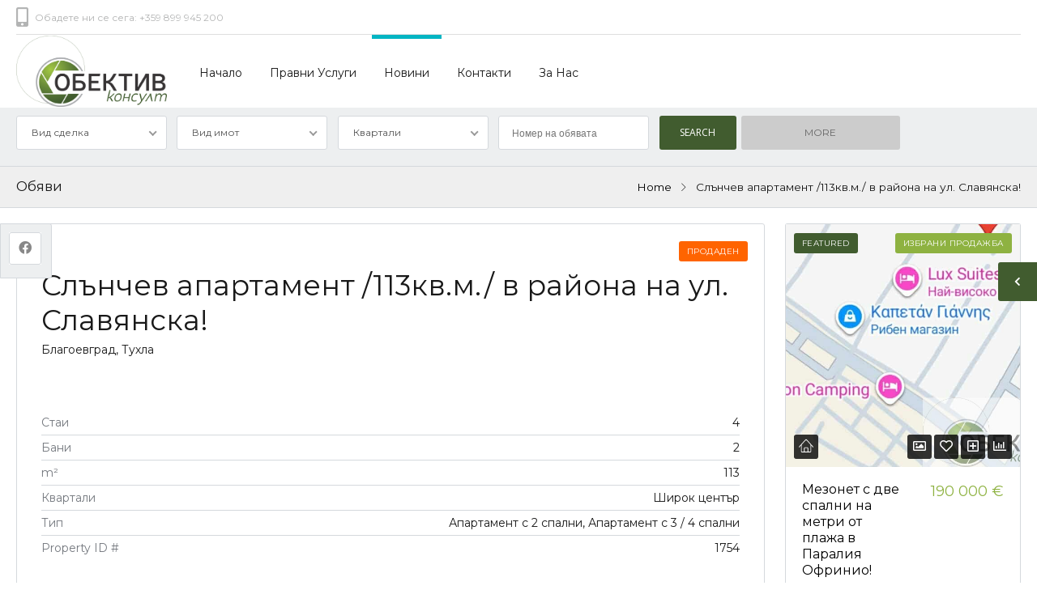

--- FILE ---
content_type: text/html; charset=UTF-8
request_url: https://obektivkonsult.bg/listings/1754/
body_size: 150431
content:
<!DOCTYPE html>
<!--[if IE 9 ]><html class="ie ie9" lang="bg-BG"><![endif]-->
<!--[if (gte IE 9)|!(IE)]><html lang="bg-BG"><![endif]-->
<head>

	<meta charset="UTF-8">
	<meta name="viewport" content="width=device-width, initial-scale=1, maximum-scale=1">

	<link rel="preconnect" href="//fonts.gstatic.com/" crossorigin><meta name='robots' content='index, follow, max-image-preview:large, max-snippet:-1, max-video-preview:-1' />
	<style>img:is([sizes="auto" i], [sizes^="auto," i]) { contain-intrinsic-size: 3000px 1500px }</style>
	
	<!-- This site is optimized with the Yoast SEO plugin v21.3 - https://yoast.com/wordpress/plugins/seo/ -->
	<title>1754 - Обектив Консулт</title>
	<link rel="canonical" href="https://obektivkonsult.bg/listings/2105/" />
	<meta property="og:locale" content="bg_BG" />
	<meta property="og:type" content="article" />
	<meta property="og:title" content="1754 - Обектив Консулт" />
	<meta property="og:description" content="Обектив Консулт предлага за продажба апартамент в сграда с акт 16 и асансьор в района на ул. Славянска! Жилището е на две нива с обща застроена площ от 113кв.м. и се състои на първо ниво от коридор, дневна с кухненски бокс, спалня, баня с тоалетна и две тераси и на второ ниво – спалня, второ [&hellip;]" />
	<meta property="og:url" content="https://obektivkonsult.bg/listings/2105/" />
	<meta property="og:site_name" content="Обектив Консулт" />
	<meta property="article:publisher" content="https://www.facebook.com/obektivkonsult/" />
	<meta property="article:modified_time" content="2024-10-25T08:49:24+00:00" />
	<meta property="og:image" content="https://obektivkonsult.bg/wp-content/uploads/2022/10/313007187_645580353739921_7121575167452740908_n.jpg" />
	<meta property="og:image:width" content="2000" />
	<meta property="og:image:height" content="1500" />
	<meta property="og:image:type" content="image/jpeg" />
	<meta name="twitter:card" content="summary_large_image" />
	<meta name="twitter:label1" content="Est. reading time" />
	<meta name="twitter:data1" content="1 минута" />
	<meta name="twitter:label2" content="Written by" />
	<meta name="twitter:data2" content="obektivkonsult" />
	<script type="application/ld+json" class="yoast-schema-graph">{"@context":"https://schema.org","@graph":[{"@type":"WebPage","@id":"https://obektivkonsult.bg/listings/2105/","url":"https://obektivkonsult.bg/listings/2105/","name":"1754 - Обектив Консулт","isPartOf":{"@id":"https://obektivkonsult.bg/#website"},"primaryImageOfPage":{"@id":"https://obektivkonsult.bg/listings/2105/#primaryimage"},"image":{"@id":"https://obektivkonsult.bg/listings/2105/#primaryimage"},"thumbnailUrl":"https://obektivkonsult.bg/wp-content/uploads/2022/10/313007187_645580353739921_7121575167452740908_n.jpg","datePublished":"2022-10-27T09:20:52+00:00","dateModified":"2024-10-25T08:49:24+00:00","breadcrumb":{"@id":"https://obektivkonsult.bg/listings/2105/#breadcrumb"},"inLanguage":"bg-BG","potentialAction":[{"@type":"ReadAction","target":["https://obektivkonsult.bg/listings/2105/"]}]},{"@type":"ImageObject","inLanguage":"bg-BG","@id":"https://obektivkonsult.bg/listings/2105/#primaryimage","url":"https://obektivkonsult.bg/wp-content/uploads/2022/10/313007187_645580353739921_7121575167452740908_n.jpg","contentUrl":"https://obektivkonsult.bg/wp-content/uploads/2022/10/313007187_645580353739921_7121575167452740908_n.jpg","width":2000,"height":1500},{"@type":"BreadcrumbList","@id":"https://obektivkonsult.bg/listings/2105/#breadcrumb","itemListElement":[{"@type":"ListItem","position":1,"name":"Начало","item":"https://obektivkonsult.bg/"},{"@type":"ListItem","position":2,"name":"Обяви","item":"https://obektivkonsult.bg/listings/"},{"@type":"ListItem","position":3,"name":"1754"}]},{"@type":"WebSite","@id":"https://obektivkonsult.bg/#website","url":"https://obektivkonsult.bg/","name":"Обектив Консулт","description":"Недвижими Имоти","publisher":{"@id":"https://obektivkonsult.bg/#organization"},"potentialAction":[{"@type":"SearchAction","target":{"@type":"EntryPoint","urlTemplate":"https://obektivkonsult.bg/?s={search_term_string}"},"query-input":"required name=search_term_string"}],"inLanguage":"bg-BG"},{"@type":"Organization","@id":"https://obektivkonsult.bg/#organization","name":"Обектив Консулт","url":"https://obektivkonsult.bg/","logo":{"@type":"ImageObject","inLanguage":"bg-BG","@id":"https://obektivkonsult.bg/#/schema/logo/image/","url":"https://79.124.76.220/~obektivk/obektivkonsult/wp-content/uploads/2019/07/logo-obektiv-ai.png","contentUrl":"https://79.124.76.220/~obektivk/obektivkonsult/wp-content/uploads/2019/07/logo-obektiv-ai.png","width":972,"height":463,"caption":"Обектив Консулт"},"image":{"@id":"https://obektivkonsult.bg/#/schema/logo/image/"},"sameAs":["https://www.facebook.com/obektivkonsult/"]}]}</script>
	<!-- / Yoast SEO plugin. -->


<link rel='dns-prefetch' href='//maps.googleapis.com' />
<link rel='dns-prefetch' href='//fonts.googleapis.com' />
<link rel='preconnect' href='https://fonts.gstatic.com' crossorigin />
<link rel="alternate" type="application/rss+xml" title="Обектив Консулт &raquo; Поток" href="https://obektivkonsult.bg/feed/" />
<link rel="alternate" type="application/rss+xml" title="Обектив Консулт &raquo; поток за коментари" href="https://obektivkonsult.bg/comments/feed/" />
<script type="text/javascript">
/* <![CDATA[ */
window._wpemojiSettings = {"baseUrl":"https:\/\/s.w.org\/images\/core\/emoji\/16.0.1\/72x72\/","ext":".png","svgUrl":"https:\/\/s.w.org\/images\/core\/emoji\/16.0.1\/svg\/","svgExt":".svg","source":{"concatemoji":"https:\/\/obektivkonsult.bg\/wp-includes\/js\/wp-emoji-release.min.js?ver=6.8.3"}};
/*! This file is auto-generated */
!function(s,n){var o,i,e;function c(e){try{var t={supportTests:e,timestamp:(new Date).valueOf()};sessionStorage.setItem(o,JSON.stringify(t))}catch(e){}}function p(e,t,n){e.clearRect(0,0,e.canvas.width,e.canvas.height),e.fillText(t,0,0);var t=new Uint32Array(e.getImageData(0,0,e.canvas.width,e.canvas.height).data),a=(e.clearRect(0,0,e.canvas.width,e.canvas.height),e.fillText(n,0,0),new Uint32Array(e.getImageData(0,0,e.canvas.width,e.canvas.height).data));return t.every(function(e,t){return e===a[t]})}function u(e,t){e.clearRect(0,0,e.canvas.width,e.canvas.height),e.fillText(t,0,0);for(var n=e.getImageData(16,16,1,1),a=0;a<n.data.length;a++)if(0!==n.data[a])return!1;return!0}function f(e,t,n,a){switch(t){case"flag":return n(e,"\ud83c\udff3\ufe0f\u200d\u26a7\ufe0f","\ud83c\udff3\ufe0f\u200b\u26a7\ufe0f")?!1:!n(e,"\ud83c\udde8\ud83c\uddf6","\ud83c\udde8\u200b\ud83c\uddf6")&&!n(e,"\ud83c\udff4\udb40\udc67\udb40\udc62\udb40\udc65\udb40\udc6e\udb40\udc67\udb40\udc7f","\ud83c\udff4\u200b\udb40\udc67\u200b\udb40\udc62\u200b\udb40\udc65\u200b\udb40\udc6e\u200b\udb40\udc67\u200b\udb40\udc7f");case"emoji":return!a(e,"\ud83e\udedf")}return!1}function g(e,t,n,a){var r="undefined"!=typeof WorkerGlobalScope&&self instanceof WorkerGlobalScope?new OffscreenCanvas(300,150):s.createElement("canvas"),o=r.getContext("2d",{willReadFrequently:!0}),i=(o.textBaseline="top",o.font="600 32px Arial",{});return e.forEach(function(e){i[e]=t(o,e,n,a)}),i}function t(e){var t=s.createElement("script");t.src=e,t.defer=!0,s.head.appendChild(t)}"undefined"!=typeof Promise&&(o="wpEmojiSettingsSupports",i=["flag","emoji"],n.supports={everything:!0,everythingExceptFlag:!0},e=new Promise(function(e){s.addEventListener("DOMContentLoaded",e,{once:!0})}),new Promise(function(t){var n=function(){try{var e=JSON.parse(sessionStorage.getItem(o));if("object"==typeof e&&"number"==typeof e.timestamp&&(new Date).valueOf()<e.timestamp+604800&&"object"==typeof e.supportTests)return e.supportTests}catch(e){}return null}();if(!n){if("undefined"!=typeof Worker&&"undefined"!=typeof OffscreenCanvas&&"undefined"!=typeof URL&&URL.createObjectURL&&"undefined"!=typeof Blob)try{var e="postMessage("+g.toString()+"("+[JSON.stringify(i),f.toString(),p.toString(),u.toString()].join(",")+"));",a=new Blob([e],{type:"text/javascript"}),r=new Worker(URL.createObjectURL(a),{name:"wpTestEmojiSupports"});return void(r.onmessage=function(e){c(n=e.data),r.terminate(),t(n)})}catch(e){}c(n=g(i,f,p,u))}t(n)}).then(function(e){for(var t in e)n.supports[t]=e[t],n.supports.everything=n.supports.everything&&n.supports[t],"flag"!==t&&(n.supports.everythingExceptFlag=n.supports.everythingExceptFlag&&n.supports[t]);n.supports.everythingExceptFlag=n.supports.everythingExceptFlag&&!n.supports.flag,n.DOMReady=!1,n.readyCallback=function(){n.DOMReady=!0}}).then(function(){return e}).then(function(){var e;n.supports.everything||(n.readyCallback(),(e=n.source||{}).concatemoji?t(e.concatemoji):e.wpemoji&&e.twemoji&&(t(e.twemoji),t(e.wpemoji)))}))}((window,document),window._wpemojiSettings);
/* ]]> */
</script>
<link rel='stylesheet' id='wpfp-css' href='https://obektivkonsult.bg/wp-content/plugins/ct-favorite-listings/wpfp.css' type='text/css' />
<style id='wp-emoji-styles-inline-css' type='text/css'>

	img.wp-smiley, img.emoji {
		display: inline !important;
		border: none !important;
		box-shadow: none !important;
		height: 1em !important;
		width: 1em !important;
		margin: 0 0.07em !important;
		vertical-align: -0.1em !important;
		background: none !important;
		padding: 0 !important;
	}
</style>
<link rel='stylesheet' id='wp-block-library-css' href='https://obektivkonsult.bg/wp-includes/css/dist/block-library/style.min.css?ver=6.8.3' type='text/css' media='all' />
<style id='classic-theme-styles-inline-css' type='text/css'>
/*! This file is auto-generated */
.wp-block-button__link{color:#fff;background-color:#32373c;border-radius:9999px;box-shadow:none;text-decoration:none;padding:calc(.667em + 2px) calc(1.333em + 2px);font-size:1.125em}.wp-block-file__button{background:#32373c;color:#fff;text-decoration:none}
</style>
<style id='co-authors-plus-coauthors-style-inline-css' type='text/css'>
.wp-block-co-authors-plus-coauthors.is-layout-flow [class*=wp-block-co-authors-plus]{display:inline}

</style>
<style id='co-authors-plus-avatar-style-inline-css' type='text/css'>
.wp-block-co-authors-plus-avatar :where(img){height:auto;max-width:100%;vertical-align:bottom}.wp-block-co-authors-plus-coauthors.is-layout-flow .wp-block-co-authors-plus-avatar :where(img){vertical-align:middle}.wp-block-co-authors-plus-avatar:is(.alignleft,.alignright){display:table}.wp-block-co-authors-plus-avatar.aligncenter{display:table;margin-inline:auto}

</style>
<style id='co-authors-plus-image-style-inline-css' type='text/css'>
.wp-block-co-authors-plus-image{margin-bottom:0}.wp-block-co-authors-plus-image :where(img){height:auto;max-width:100%;vertical-align:bottom}.wp-block-co-authors-plus-coauthors.is-layout-flow .wp-block-co-authors-plus-image :where(img){vertical-align:middle}.wp-block-co-authors-plus-image:is(.alignfull,.alignwide) :where(img){width:100%}.wp-block-co-authors-plus-image:is(.alignleft,.alignright){display:table}.wp-block-co-authors-plus-image.aligncenter{display:table;margin-inline:auto}

</style>
<style id='global-styles-inline-css' type='text/css'>
:root{--wp--preset--aspect-ratio--square: 1;--wp--preset--aspect-ratio--4-3: 4/3;--wp--preset--aspect-ratio--3-4: 3/4;--wp--preset--aspect-ratio--3-2: 3/2;--wp--preset--aspect-ratio--2-3: 2/3;--wp--preset--aspect-ratio--16-9: 16/9;--wp--preset--aspect-ratio--9-16: 9/16;--wp--preset--color--black: #000000;--wp--preset--color--cyan-bluish-gray: #abb8c3;--wp--preset--color--white: #ffffff;--wp--preset--color--pale-pink: #f78da7;--wp--preset--color--vivid-red: #cf2e2e;--wp--preset--color--luminous-vivid-orange: #ff6900;--wp--preset--color--luminous-vivid-amber: #fcb900;--wp--preset--color--light-green-cyan: #7bdcb5;--wp--preset--color--vivid-green-cyan: #00d084;--wp--preset--color--pale-cyan-blue: #8ed1fc;--wp--preset--color--vivid-cyan-blue: #0693e3;--wp--preset--color--vivid-purple: #9b51e0;--wp--preset--gradient--vivid-cyan-blue-to-vivid-purple: linear-gradient(135deg,rgba(6,147,227,1) 0%,rgb(155,81,224) 100%);--wp--preset--gradient--light-green-cyan-to-vivid-green-cyan: linear-gradient(135deg,rgb(122,220,180) 0%,rgb(0,208,130) 100%);--wp--preset--gradient--luminous-vivid-amber-to-luminous-vivid-orange: linear-gradient(135deg,rgba(252,185,0,1) 0%,rgba(255,105,0,1) 100%);--wp--preset--gradient--luminous-vivid-orange-to-vivid-red: linear-gradient(135deg,rgba(255,105,0,1) 0%,rgb(207,46,46) 100%);--wp--preset--gradient--very-light-gray-to-cyan-bluish-gray: linear-gradient(135deg,rgb(238,238,238) 0%,rgb(169,184,195) 100%);--wp--preset--gradient--cool-to-warm-spectrum: linear-gradient(135deg,rgb(74,234,220) 0%,rgb(151,120,209) 20%,rgb(207,42,186) 40%,rgb(238,44,130) 60%,rgb(251,105,98) 80%,rgb(254,248,76) 100%);--wp--preset--gradient--blush-light-purple: linear-gradient(135deg,rgb(255,206,236) 0%,rgb(152,150,240) 100%);--wp--preset--gradient--blush-bordeaux: linear-gradient(135deg,rgb(254,205,165) 0%,rgb(254,45,45) 50%,rgb(107,0,62) 100%);--wp--preset--gradient--luminous-dusk: linear-gradient(135deg,rgb(255,203,112) 0%,rgb(199,81,192) 50%,rgb(65,88,208) 100%);--wp--preset--gradient--pale-ocean: linear-gradient(135deg,rgb(255,245,203) 0%,rgb(182,227,212) 50%,rgb(51,167,181) 100%);--wp--preset--gradient--electric-grass: linear-gradient(135deg,rgb(202,248,128) 0%,rgb(113,206,126) 100%);--wp--preset--gradient--midnight: linear-gradient(135deg,rgb(2,3,129) 0%,rgb(40,116,252) 100%);--wp--preset--font-size--small: 13px;--wp--preset--font-size--medium: 20px;--wp--preset--font-size--large: 36px;--wp--preset--font-size--x-large: 42px;--wp--preset--spacing--20: 0.44rem;--wp--preset--spacing--30: 0.67rem;--wp--preset--spacing--40: 1rem;--wp--preset--spacing--50: 1.5rem;--wp--preset--spacing--60: 2.25rem;--wp--preset--spacing--70: 3.38rem;--wp--preset--spacing--80: 5.06rem;--wp--preset--shadow--natural: 6px 6px 9px rgba(0, 0, 0, 0.2);--wp--preset--shadow--deep: 12px 12px 50px rgba(0, 0, 0, 0.4);--wp--preset--shadow--sharp: 6px 6px 0px rgba(0, 0, 0, 0.2);--wp--preset--shadow--outlined: 6px 6px 0px -3px rgba(255, 255, 255, 1), 6px 6px rgba(0, 0, 0, 1);--wp--preset--shadow--crisp: 6px 6px 0px rgba(0, 0, 0, 1);}:where(.is-layout-flex){gap: 0.5em;}:where(.is-layout-grid){gap: 0.5em;}body .is-layout-flex{display: flex;}.is-layout-flex{flex-wrap: wrap;align-items: center;}.is-layout-flex > :is(*, div){margin: 0;}body .is-layout-grid{display: grid;}.is-layout-grid > :is(*, div){margin: 0;}:where(.wp-block-columns.is-layout-flex){gap: 2em;}:where(.wp-block-columns.is-layout-grid){gap: 2em;}:where(.wp-block-post-template.is-layout-flex){gap: 1.25em;}:where(.wp-block-post-template.is-layout-grid){gap: 1.25em;}.has-black-color{color: var(--wp--preset--color--black) !important;}.has-cyan-bluish-gray-color{color: var(--wp--preset--color--cyan-bluish-gray) !important;}.has-white-color{color: var(--wp--preset--color--white) !important;}.has-pale-pink-color{color: var(--wp--preset--color--pale-pink) !important;}.has-vivid-red-color{color: var(--wp--preset--color--vivid-red) !important;}.has-luminous-vivid-orange-color{color: var(--wp--preset--color--luminous-vivid-orange) !important;}.has-luminous-vivid-amber-color{color: var(--wp--preset--color--luminous-vivid-amber) !important;}.has-light-green-cyan-color{color: var(--wp--preset--color--light-green-cyan) !important;}.has-vivid-green-cyan-color{color: var(--wp--preset--color--vivid-green-cyan) !important;}.has-pale-cyan-blue-color{color: var(--wp--preset--color--pale-cyan-blue) !important;}.has-vivid-cyan-blue-color{color: var(--wp--preset--color--vivid-cyan-blue) !important;}.has-vivid-purple-color{color: var(--wp--preset--color--vivid-purple) !important;}.has-black-background-color{background-color: var(--wp--preset--color--black) !important;}.has-cyan-bluish-gray-background-color{background-color: var(--wp--preset--color--cyan-bluish-gray) !important;}.has-white-background-color{background-color: var(--wp--preset--color--white) !important;}.has-pale-pink-background-color{background-color: var(--wp--preset--color--pale-pink) !important;}.has-vivid-red-background-color{background-color: var(--wp--preset--color--vivid-red) !important;}.has-luminous-vivid-orange-background-color{background-color: var(--wp--preset--color--luminous-vivid-orange) !important;}.has-luminous-vivid-amber-background-color{background-color: var(--wp--preset--color--luminous-vivid-amber) !important;}.has-light-green-cyan-background-color{background-color: var(--wp--preset--color--light-green-cyan) !important;}.has-vivid-green-cyan-background-color{background-color: var(--wp--preset--color--vivid-green-cyan) !important;}.has-pale-cyan-blue-background-color{background-color: var(--wp--preset--color--pale-cyan-blue) !important;}.has-vivid-cyan-blue-background-color{background-color: var(--wp--preset--color--vivid-cyan-blue) !important;}.has-vivid-purple-background-color{background-color: var(--wp--preset--color--vivid-purple) !important;}.has-black-border-color{border-color: var(--wp--preset--color--black) !important;}.has-cyan-bluish-gray-border-color{border-color: var(--wp--preset--color--cyan-bluish-gray) !important;}.has-white-border-color{border-color: var(--wp--preset--color--white) !important;}.has-pale-pink-border-color{border-color: var(--wp--preset--color--pale-pink) !important;}.has-vivid-red-border-color{border-color: var(--wp--preset--color--vivid-red) !important;}.has-luminous-vivid-orange-border-color{border-color: var(--wp--preset--color--luminous-vivid-orange) !important;}.has-luminous-vivid-amber-border-color{border-color: var(--wp--preset--color--luminous-vivid-amber) !important;}.has-light-green-cyan-border-color{border-color: var(--wp--preset--color--light-green-cyan) !important;}.has-vivid-green-cyan-border-color{border-color: var(--wp--preset--color--vivid-green-cyan) !important;}.has-pale-cyan-blue-border-color{border-color: var(--wp--preset--color--pale-cyan-blue) !important;}.has-vivid-cyan-blue-border-color{border-color: var(--wp--preset--color--vivid-cyan-blue) !important;}.has-vivid-purple-border-color{border-color: var(--wp--preset--color--vivid-purple) !important;}.has-vivid-cyan-blue-to-vivid-purple-gradient-background{background: var(--wp--preset--gradient--vivid-cyan-blue-to-vivid-purple) !important;}.has-light-green-cyan-to-vivid-green-cyan-gradient-background{background: var(--wp--preset--gradient--light-green-cyan-to-vivid-green-cyan) !important;}.has-luminous-vivid-amber-to-luminous-vivid-orange-gradient-background{background: var(--wp--preset--gradient--luminous-vivid-amber-to-luminous-vivid-orange) !important;}.has-luminous-vivid-orange-to-vivid-red-gradient-background{background: var(--wp--preset--gradient--luminous-vivid-orange-to-vivid-red) !important;}.has-very-light-gray-to-cyan-bluish-gray-gradient-background{background: var(--wp--preset--gradient--very-light-gray-to-cyan-bluish-gray) !important;}.has-cool-to-warm-spectrum-gradient-background{background: var(--wp--preset--gradient--cool-to-warm-spectrum) !important;}.has-blush-light-purple-gradient-background{background: var(--wp--preset--gradient--blush-light-purple) !important;}.has-blush-bordeaux-gradient-background{background: var(--wp--preset--gradient--blush-bordeaux) !important;}.has-luminous-dusk-gradient-background{background: var(--wp--preset--gradient--luminous-dusk) !important;}.has-pale-ocean-gradient-background{background: var(--wp--preset--gradient--pale-ocean) !important;}.has-electric-grass-gradient-background{background: var(--wp--preset--gradient--electric-grass) !important;}.has-midnight-gradient-background{background: var(--wp--preset--gradient--midnight) !important;}.has-small-font-size{font-size: var(--wp--preset--font-size--small) !important;}.has-medium-font-size{font-size: var(--wp--preset--font-size--medium) !important;}.has-large-font-size{font-size: var(--wp--preset--font-size--large) !important;}.has-x-large-font-size{font-size: var(--wp--preset--font-size--x-large) !important;}
:where(.wp-block-post-template.is-layout-flex){gap: 1.25em;}:where(.wp-block-post-template.is-layout-grid){gap: 1.25em;}
:where(.wp-block-columns.is-layout-flex){gap: 2em;}:where(.wp-block-columns.is-layout-grid){gap: 2em;}
:root :where(.wp-block-pullquote){font-size: 1.5em;line-height: 1.6;}
</style>
<link rel='stylesheet' id='contact-form-7-css' href='https://obektivkonsult.bg/wp-content/plugins/contact-form-7/includes/css/styles.css?ver=6.1.2' type='text/css' media='all' />
<link rel='stylesheet' id='ct_social_css-css' href='https://obektivkonsult.bg/wp-content/plugins/contempo-real-estate-custom-posts/includes/ct-social//assets/style.css?ver=1.0.1' type='text/css' media='all' />
<link rel='stylesheet' id='vendor-select2-css' href='https://obektivkonsult.bg/wp-content/plugins/contempo-saved-searches-email-alerts/vendor/select2-4.0.13/css/select2.min.css?ver=4.0.14' type='text/css' media='all' />
<link rel='stylesheet' id='save-search-css' href='https://obektivkonsult.bg/wp-content/plugins/contempo-saved-searches-email-alerts/assets/save-remove-search.css?ver=1.7.1' type='text/css' media='all' />
<link rel='stylesheet' id='packages-css' href='https://obektivkonsult.bg/wp-content/plugins/ct-membership-packages/assets/css/packages.css?ver=6.8.3' type='text/css' media='all' />
<link rel='stylesheet' id='rs-plugin-settings-css' href='https://obektivkonsult.bg/wp-content/plugins/revslider/public/assets/css/settings.css?ver=5.4.8.3' type='text/css' media='all' />
<style id='rs-plugin-settings-inline-css' type='text/css'>
#rs-demo-id {}
</style>
<link rel='stylesheet' id='wsl-widget-css' href='https://obektivkonsult.bg/wp-content/plugins/wordpress-social-login/assets/css/style.css?ver=6.8.3' type='text/css' media='all' />
<link rel='stylesheet' id='ct-leads-pro/ct-leads-pro.php-source-vendors.css-css' href='https://obektivkonsult.bg/wp-content/plugins/ct-leads-pro/build/vendors.314af8f6.chunk.css?ver=1.0.31' type='text/css' media='all' />
<link rel='stylesheet' id='realestate-7-style-css' href='https://obektivkonsult.bg/wp-content/themes/realestate-7/style.css?ver=6.8.3' type='text/css' media='all' />
<link rel='stylesheet' id='realestate-7-child-style-css' href='https://obektivkonsult.bg/wp-content/themes/realestate-child/style.css?ver=3.1.4' type='text/css' media='all' />
<link rel='stylesheet' id='base-css' href='https://obektivkonsult.bg/wp-content/themes/realestate-7/css/base.css?ver=1.9.3' type='text/css' media='screen, projection' />
<link rel='stylesheet' id='headingFont-css' href='//fonts.googleapis.com/css?family=Open+Sans%3A300%2C400%2C700&#038;ver=1.0.0' type='text/css' media='all' />
<link rel='stylesheet' id='bodyFont-css' href='//fonts.googleapis.com/css?family=Open+Sans%3A300%2C400%2C700&#038;ver=1.0.0' type='text/css' media='all' />
<link rel='stylesheet' id='framework-css' href='https://obektivkonsult.bg/wp-content/themes/realestate-7/css/responsive-gs-12col.css?ver=6.8.3' type='text/css' media='screen, projection' />
<link rel='stylesheet' id='ie-css' href='https://obektivkonsult.bg/wp-content/themes/realestate-7/css/ie.css?ver=6.8.3' type='text/css' media='screen, projection' />
<link rel='stylesheet' id='layout-css' href='https://obektivkonsult.bg/wp-content/themes/realestate-7/css/layout.css?ver=4.1.7.2' type='text/css' media='screen, projection' />
<link rel='stylesheet' id='ctFlexslider-css' href='https://obektivkonsult.bg/wp-content/themes/realestate-7/css/flexslider.css?ver=1.0.5' type='text/css' media='screen, projection' />
<link rel='stylesheet' id='ctFlexsliderNav-css' href='https://obektivkonsult.bg/wp-content/themes/realestate-7/css/flexslider-direction-nav.css?ver=1.0.5' type='text/css' media='screen, projection' />
<link rel='stylesheet' id='fontawesome-css' href='https://obektivkonsult.bg/wp-content/themes/realestate-7/css/all.min.css?ver=1.0.1' type='text/css' media='screen, projection' />
<link rel='stylesheet' id='fontawesomeShim-css' href='https://obektivkonsult.bg/wp-content/themes/realestate-7/css/v4-shims.min.css?ver=1.0.1' type='text/css' media='screen, projection' />
<link rel='stylesheet' id='animate-css' href='https://obektivkonsult.bg/wp-content/themes/realestate-7/css/animate.min.css?ver=6.8.3' type='text/css' media='screen, projection' />
<link rel='stylesheet' id='ctModal-css' href='https://obektivkonsult.bg/wp-content/themes/realestate-7/css/ct-modal-overlay.css?ver=1.2.2' type='text/css' media='screen, projection' />
<link rel='stylesheet' id='ctSlidePush-css' href='https://obektivkonsult.bg/wp-content/themes/realestate-7/css/ct-sp-menu.css?ver=1.2.5' type='text/css' media='screen, projection' />
<link rel='stylesheet' id='print-base-css' href='https://obektivkonsult.bg/wp-content/themes/realestate-7/css/base.css?ver=1.0.4' type='text/css' media='print' />
<link rel='stylesheet' id='print-css' href='https://obektivkonsult.bg/wp-content/themes/realestate-7/css/listing-print.css?ver=1.0.3' type='text/css' media='print' />
<link rel='stylesheet' id='ctLightbox-css' href='https://obektivkonsult.bg/wp-content/themes/realestate-7/css/ct-lightbox.css?ver=1.0.5' type='text/css' media='screen, projection' />
<link rel='stylesheet' id='owlCarousel-css' href='https://obektivkonsult.bg/wp-content/themes/realestate-7/css/owl-carousel.css?ver=6.8.3' type='text/css' media='screen, projection' />
<link rel='stylesheet' id='comments-css' href='https://obektivkonsult.bg/wp-content/themes/realestate-7/css/comments.css?ver=1.0.2' type='text/css' media='screen, projection' />
<link rel='stylesheet' id='validationEngine-css' href='https://obektivkonsult.bg/wp-content/themes/realestate-7/css/validationEngine.jquery.css?ver=6.8.3' type='text/css' media='screen, projection' />
<link rel='stylesheet' id='dropdowns-css' href='https://obektivkonsult.bg/wp-content/themes/realestate-7/css/ct-dropdowns.css?ver=1.1.2' type='text/css' media='screen, projection' />
<link rel='stylesheet' id='minimalSkin-css' href='https://obektivkonsult.bg/wp-content/themes/realestate-7/css/minimal-skin.css?ver=1.3.2' type='text/css' media='screen, projection' />
<link rel='stylesheet' id='ctNiceSelect-css' href='https://obektivkonsult.bg/wp-content/themes/realestate-7/css/nice-select.css?ver=1.0.4' type='text/css' media='screen, projection' />
<link rel='stylesheet' id='ct-theme-style-css' href='https://obektivkonsult.bg/wp-content/themes/realestate-child/style.css?ver=1.0' type='text/css' media='screen, projection' />
<link rel='stylesheet' id='jquery-raty-style-css' href='https://obektivkonsult.bg/wp-content/plugins/comments-ratings/css/jquery.raty.css?ver=1.1.6' type='text/css' media='' />
<link rel='stylesheet' id='ionicons-style-css' href='https://obektivkonsult.bg/wp-content/plugins/ct-compare-listings/assets/dist/css//ionicons.css?ver=6.8.3' type='text/css' media='all' />
<link rel='stylesheet' id='ra-style-css' href='https://obektivkonsult.bg/wp-content/plugins/ct-compare-listings/assets/dist/css//style.css?ver=1.0.1' type='text/css' media='all' />
<link rel="preload" as="style" href="https://fonts.googleapis.com/css?family=Montserrat&#038;display=swap&#038;ver=1761157652" /><link rel="stylesheet" href="https://fonts.googleapis.com/css?family=Montserrat&#038;display=swap&#038;ver=1761157652" media="print" onload="this.media='all'"><noscript><link rel="stylesheet" href="https://fonts.googleapis.com/css?family=Montserrat&#038;display=swap&#038;ver=1761157652" /></noscript><script type="text/javascript" src="https://obektivkonsult.bg/wp-includes/js/jquery/jquery.min.js?ver=3.7.1" id="jquery-core-js"></script>
<script type="text/javascript" src="https://obektivkonsult.bg/wp-includes/js/jquery/jquery-migrate.min.js?ver=3.4.1" id="jquery-migrate-js"></script>
<script type="text/javascript" src="https://obektivkonsult.bg/wp-content/plugins/miniorange-login-openid/includes/js/mo_openid_jquery.cookie.min.js?ver=6.8.3" id="js-cookie-script-js"></script>
<script type="text/javascript" src="https://obektivkonsult.bg/wp-content/plugins/miniorange-login-openid/includes/js/mo-openid-social_login.js?ver=6.8.3" id="mo-social-login-script-js"></script>
<script type="text/javascript" src="https://obektivkonsult.bg/wp-content/plugins/ct-membership-packages/stripe.js?ver=6.8.3" id="stripe-js"></script>
<script type="text/javascript" src="https://obektivkonsult.bg/wp-content/plugins/ct-real-estate-7-payment-gateways/js/paypal.js?ver=1.0.0" id="cpg-paypal-js"></script>
<script type="text/javascript" src="https://obektivkonsult.bg/wp-content/plugins/revslider/public/assets/js/jquery.themepunch.tools.min.js?ver=5.4.8.3" id="tp-tools-js"></script>
<script type="text/javascript" src="https://obektivkonsult.bg/wp-content/plugins/revslider/public/assets/js/jquery.themepunch.revolution.min.js?ver=5.4.8.3" id="revmin-js"></script>
<script type="text/javascript" id="wp-statistics-tracker-js-extra">
/* <![CDATA[ */
var WP_Statistics_Tracker_Object = {"hitRequestUrl":"https:\/\/obektivkonsult.bg\/wp-json\/wp-statistics\/v2\/hit?wp_statistics_hit_rest=yes&track_all=1&current_page_type=post_type_listings&current_page_id=20565&search_query&page_uri=L2xpc3RpbmdzLzE3NTQv","keepOnlineRequestUrl":"https:\/\/obektivkonsult.bg\/wp-json\/wp-statistics\/v2\/online?wp_statistics_hit_rest=yes&track_all=1&current_page_type=post_type_listings&current_page_id=20565&search_query&page_uri=L2xpc3RpbmdzLzE3NTQv","option":{"dntEnabled":"","cacheCompatibility":"1"}};
/* ]]> */
</script>
<script type="text/javascript" src="https://obektivkonsult.bg/wp-content/plugins/wp-statistics/assets/js/tracker.js?ver=6.8.3" id="wp-statistics-tracker-js"></script>
<script type="text/javascript" id="advSearch-js-extra">
/* <![CDATA[ */
var searchLabel = {"all_cities":"\u0413\u0440\u0430\u0434","all_states":"\u0412\u0438\u0434 \u0441\u0442\u0440\u043e\u0438\u0442\u0435\u043b\u0441\u0442\u0432\u043e","all_zip_post":"\u0412\u0441\u0438\u0447\u043a\u0438"};
/* ]]> */
</script>
<script type="text/javascript" src="https://obektivkonsult.bg/wp-content/themes/realestate-7/js/ct.advanced.search.js?ver=1.0" id="advSearch-js"></script>
<script type="text/javascript" src="https://obektivkonsult.bg/wp-content/themes/realestate-7/js/owl.carousel.min.js?ver=1.0" id="owlCarousel-js"></script>
<script type="text/javascript" src="https://obektivkonsult.bg/wp-content/themes/realestate-7/js/ct.lightbox.min.js?ver=1.0" id="ctLightbox-js"></script>
<script type="text/javascript" src="https://obektivkonsult.bg/wp-content/themes/realestate-7/js/jquery.nice-select.min.js?ver=1.0" id="ctNiceSelect-js"></script>
<script type="text/javascript" src="https://obektivkonsult.bg/wp-content/themes/realestate-7/js/ct.select.js?ver=1.0" id="ctSelect-js"></script>
<script type="text/javascript" src="//maps.googleapis.com/maps/api/js?v=3.exp&amp;libraries=places&amp;key=AIzaSyC9ZdTIkKwYhqJnAqFmvr5he1eFTMYbtsU&amp;ver=1.0.0" id="gmapsPlaces-js"></script>
<link rel="https://api.w.org/" href="https://obektivkonsult.bg/wp-json/" /><link rel="EditURI" type="application/rsd+xml" title="RSD" href="https://obektivkonsult.bg/xmlrpc.php?rsd" />
<meta name="generator" content="WordPress 6.8.3" />
<link rel='shortlink' href='https://obektivkonsult.bg/?p=20565' />
<link rel="alternate" title="oEmbed (JSON)" type="application/json+oembed" href="https://obektivkonsult.bg/wp-json/oembed/1.0/embed?url=https%3A%2F%2Fobektivkonsult.bg%2Flistings%2F1754%2F" />
<link rel="alternate" title="oEmbed (XML)" type="text/xml+oembed" href="https://obektivkonsult.bg/wp-json/oembed/1.0/embed?url=https%3A%2F%2Fobektivkonsult.bg%2Flistings%2F1754%2F&#038;format=xml" />
<meta name="generator" content="Redux 4.5.8" /><!-- Analytics by WP Statistics v14.1.6.2 - https://wp-statistics.com/ -->

	    <!--[if lt IE 9]>
	    <script src="https://obektivkonsult.bg/wp-content/themes/realestate-7/js/respond.min.js"></script>
	    <![endif]-->

	    				
		<script>
			function numberWithCommas(x) {
			    if (x !== null) {
			        return x.toString().replace(/\B(?=(\d{3})+(?!\d))/g, ",");
			    }
			}

			jQuery(function($) {

				var $currency = " €";
				var $sqftsm = " m²";
				var $acres = "m²";

                                
                                
			    // Price From / To
			    $( "#slider-range" ).slider({
			        range: true,
			        min: 10000,
			        step: 5000,
			        max: 5000000,
			        values: [  10000, 5000000 ],
			        slide: function( event, ui ) {
			            $( "#slider-range #min" ).html(numberWithCommas(ui.values[ 0 ]) );
			            $( "#slider-range #max" ).html(numberWithCommas(ui.values[ 1 ]) );
			            $( "#price-from-to-slider .min-range" ).html( $currency + numberWithCommas( ui.values[ 0 ] ) );
			            $( "#price-from-to-slider .max-range" ).html( $currency + numberWithCommas( ui.values[ 1 ] ) );
			            $( "#ct_price_from" ).val(ui.values[ 0 ]);
			            $( "#ct_price_to" ).val(ui.values[ 1 ]);
			        }
			    });

			    // slider range data tooltip set
			    var $handler = $("#slider-range .ui-slider-handle");

			    				    //$( "#price-from-to-slider .min-range" ).append( $currency );
				    //$( "#price-from-to-slider .max-range" ).append( $currency );

				    $handler.eq(0).append("<b class='amount'><span id='min'>"+numberWithCommas($( "#slider-range" ).slider( "values", 0 ))+"</span></b>");
				    $handler.eq(1).append("<b class='amount'><span id='max'>"+numberWithCommas($( "#slider-range" ).slider( "values", 1 ))+"</span></b>");
				
			    // slider range pointer mousedown event
			    $handler.on("mousedown",function(e){
			        e.preventDefault();
			        $(this).children(".amount").fadeIn(300);
			    });

			    // slider range pointer mouseup event
			    $handler.on("mouseup",function(e){
			        e.preventDefault();
			        $(this).children(".amount").fadeOut(300);
			    });

			    // Size From / To
			    // Square feets.
			    			    $( "#slider-range-two" ).slider({
			        range: true,
			        min: 100,
			        step: 100,
			        max: 10000,
			        values: [ 100,10000],
			        slide: function( event, ui ) {
			            $( "#slider-range-two #min" ).html(numberWithCommas(ui.values[ 0 ]) );
			            $( "#slider-range-two #max" ).html(numberWithCommas(ui.values[ 1 ]) );
			            $( "#size-from-to-slider .min-range" ).html( numberWithCommas( ui.values[ 0 ] ) + $sqftsm);
			            $( "#size-from-to-slider .max-range" ).html( numberWithCommas( ui.values[ 1 ] ) + $sqftsm);
			            $( "#ct_sqft_from" ).val(ui.values[ 0 ]);
			            $( "#ct_sqft_to" ).val(ui.values[ 1 ]);
			        }
			    });

			    // slider range data tooltip set
			    var $handlertwo = $("#slider-range-two .ui-slider-handle");

			    $( "#size-from-to-slider .min-range" ).append( $sqftsm );
			    $( "#size-from-to-slider .max-range" ).append( $sqftsm );

			    $handlertwo.eq(0).append("<b class='amount'><span id='min'>"+numberWithCommas($( "#slider-range-two" ).slider( "values", 0 )) +"</span>" +$sqftsm+ "</b>");
			    $handlertwo.eq(1).append("<b class='amount'><span id='max'>"+numberWithCommas($( "#slider-range-two" ).slider( "values", 1 )) +"</span>" +$sqftsm+ "</b>");

			    // slider range pointer mousedown event
			    $handlertwo.on("mousedown",function(e){
			        e.preventDefault();
			        $(this).children(".amount").fadeIn(300);
			    });

			    // slider range pointer mouseup event
			    $handlertwo.on("mouseup",function(e){
			        e.preventDefault();
			        $(this).children(".amount").fadeOut(300);
			    });

			    			    // Lotsize From / To
			    $( "#slider-range-three" ).slider({
			        range: true,
			        min: 1,
			        step: 1,
			        max: 100,
			        values: [ 1, 100],
			        slide: function( event, ui ) {
			            $( "#slider-range-three #min" ).html(numberWithCommas(ui.values[ 0 ]) );
			            $( "#slider-range-three #max" ).html(numberWithCommas(ui.values[ 1 ]) );
			            $( "#lotsize-from-to-slider .min-range" ).html( numberWithCommas( numberWithCommas( ui.values[ 0 ] ) + " " +$acres) );
			            $( "#lotsize-from-to-slider .max-range" ).html( numberWithCommas( numberWithCommas( ui.values[ 1 ] ) + " " +$acres) );
			            $( "#ct_lotsize_from" ).val(ui.values[ 0 ]);
			            $( "#ct_lotsize_to" ).val(ui.values[ 1 ]);
			        }
			    });

			    // slider range data tooltip set
			    var $handlerthree = $("#slider-range-three .ui-slider-handle");

			    $( "#lotsize-from-to-slider .min-range" ).append( " " + $acres );
			    $( "#lotsize-from-to-slider .max-range" ).append( " " + $acres );

			    $( "#lotsize-from-to-slider .min-range" ).replaceWith( "<span class='min-range'>" + numberWithCommas($( "#slider-range-three" ).slider( "values", 0 )) + " " + $acres + "</span>" );

			    $handlerthree.eq(0).append("<b class='amount'><span id='min'>"+numberWithCommas($( "#slider-range-three" ).slider( "values", 0 )) +"</span> " +$acres+ "</b>");
			    $handlerthree.eq(1).append("<b class='amount'><span id='max'>"+numberWithCommas($( "#slider-range-three" ).slider( "values", 1 )) +"</span> " +$acres+ "</b>");

			    // slider range pointer mousedown event
			    $handlerthree.on("mousedown",function(e){
			        e.preventDefault();
			        $(this).children(".amount").fadeIn(300);
			    });

			    // slider range pointer mouseup event
			    $handlerthree.on("mouseup",function(e){
			        e.preventDefault();
			        $(this).children(".amount").fadeOut(300);
			    });

			});

	        jQuery(window).load(function() {

				
				jQuery('#filters-search-options-toggle').click(function(event){
					jQuery('#header-search-inner-wrap').toggle();
				});

				jQuery('#more-search-options-toggle').click(function(event){
											//event.stopPropagation();
						jQuery('#more-search-options').toggle();
									});

				
				
				
								var owl = jQuery('#owl-listings-carousel-sub-listings');
				owl.owlCarousel({
				    items: 3,
				    slideBy: 3,
				    loop: false,
				    //rewind: true,
				    margin: 20,
				    nav: true,
				    navContainer: '#ct-listings-carousel-nav-sub-listings',
				    navText: ["<i class='fa fa-angle-left'></i>","<i class='fa fa-angle-right'></i>"],
				    dots: false,
				    autoplay: false,
				    responsive:{
				        0:{
				            items: 1,
				            nav: false
				        },
				        600:{
				            items: 2,
				            nav: false
				        },
				        1000:{
				            items: 3,
				            nav: true,
				        }
				    }
				});
				

		        	        });
	    </script>

	    
	    			<script>
				jQuery(window).load(function() {
					jQuery('#carousel').flexslider({
						animation: "slide",
						controlNav: false,
						animateHeight: true,
						directionNav: true,
						animationLoop: false,
								                slideshow: "true",
		                												slideshowSpeed: 7000,
																		animationDuration: 600,
																		itemWidth: 120,
												itemMargin: 0,
						asNavFor: '#slider'
					});

					jQuery('#slider').flexslider({
								                animation: "fade",
		                		                		                slideDirection: "horizontal",
		                		                		                slideshow: "true",
		                		                		                slideshowSpeed: 7000,
		                		                		                animationDuration: 600,
		                						smoothHeight: true,
						controlNav: false,
						animationLoop: false,
						slideshow: false,
						sync: "#carousel"
					});

					// Slider for Testimonails
		            jQuery('.flexslider').flexslider({
		            			                animation: "fade",
		                		                		                slideDirection: "horizontal",
		                		                		                slideshow: "true",
		                		                		                slideshowSpeed: 7000,
		                		                		                animationDuration: 600,
		                		                controlNav: false,
		                directionNav: true,
		                keyboardNav: true,
		                		                randomize: false,
		                		                pauseOnAction: true,
		                pauseOnHover: false,
		                animationLoop: true
		            });
				});

																									jQuery(document).ready(function() {
					jQuery("#listingscontact,.listingscontact-form").validationEngine({
						ajaxSubmit: true,
						ajaxSubmitFile: "https://obektivkonsult.bg/wp-content/themes/realestate-7/includes/ajax-submit-listings.php",
						ajaxSubmitMessage: "",
						success :  false,
						failure : function() {}
					});
					jQuery('.gallery-item').magnificPopup({
						type: 'image',
						gallery:{
							enabled:true
						}
					});
				});
			</script>
	    
	    
		<style type="text/css">h1, h2, h3, h4, h5, h6 { font-family: "Open Sans";}body, .slider-wrap, input[type="submit"].btn { font-family: "Open Sans";}.fa-close:before { content: "\f00d";}.hero-search { background: url(https://obektivkonsult.bg/wp-content/uploads/2021/10/Photo1-1.jpg) no-repeat center center; background-size: cover; padding-top:15%; padding-bottom:15%;}.search-listings #map-wrap { margin-bottom: 0; background-color: #fff;} span.map-toggle, span.search-toggle { border-bottom-right-radius: 3px;} span.searching { border-bottom-left-radius: 3px;}.aq-block-aq_testimonial_block figure { width: 30%;} .aq-block-aq_testimonial_block .flexslider .slides img { top: 50%; left: 25%; height: 260px; width: 260px; border-radius: 240px;}@media only screen and (max-width: 959px) { .aq-block-aq_testimonial_block .flexslider .slides img { height: 180px; width: 180px; border-radius: 180px;} }@media only screen and (max-width: 767px) { .aq-block-aq_testimonial_block .flexslider .slides img { height: 130px; width: 130px; border-radius: 130px;} }@media only screen and (max-width: 479px) { .aq-block-aq_testimonial_block .flexslider .slides img { height: 80px; width: 80px; border-radius: 80px;} }.form-group { width: 49.0%;}</style><style type="text/css">body {background-color: ;background-image: url();background-repeat: ;background-position: ;background-size: ;background-attachment: ;}.advanced-search h4, span.search-params, .featured-listings header.masthead, .listing .listing-imgs-attached, .advanced-search h3, .flex-caption p, a.btn, btn, #reply-title small a, .featured-listings a.view-all, .comment-reply-link, .grid figcaption a, input.btn, .flex-direction-nav a, .partners h5 span, .schedule-calendar .schedule-date .schedule-daytext, li.listing.modern .search-view-listing.btn { background: ;}a.view-all { border-color: ;}.ct-menu .sub-menu > li > a { color:  !important;}.ct-menu .sub-menu > li > a:hover { color:  !important;}.ct-menu .sub-menu > li > a:hover { background-color:  !important;}.ct-menu .multicolumn > .sub-menu, .ct-menu .sub-menu > li, .ct-menu .sub-menu > li > a { background-color:  !important;}.ct-menu .sub-menu > li > a { border-bottom-color:  !important;}.advanced-search h4, .featured-listings header.masthead, .listing .listing-imgs-attached, .advanced-search h3, .flex-caption p, a.btn, .btn, .lrg-icon, .listing-info .price, #reply-title small a, .featured-listings a.view-all,	.comment-reply-link, .grid figcaption a, input.btn, input[type="submit"], input[type="reset"], input[type="button"], input[type="btn"],	button,	.flex-direction-nav a, .user-listing-count,	#compare-panel-btn,	span.map-toggle,	span.search-toggle,	.infobox .price, .pagination span.current, #progress-bar li.active:before, #progress-bar li.active:after, #progress-bar li.active:before, #progress-bar li.active:after, .pagination .current a, .package-posts .popular-heading, .partners h5 span, #topbar-wrap li.login-register a, .user-listing-count, .aq-block-aq_widgets_block .widget h5, .home .advanced-search.idx form, #page .featured-map #map, .cta, .searching-on.search-style-two, .search-style-two .search-params, .listing-submit, .placeholder, ul.user-nav li a, .no-registration, thead, .single-listings #listing-sections, .ajaxSubmit, .grid-listing-info .price, .list-listing-info .price, .single-listings article .price, .saved-listings .fav-listing .price { background-color: ;}.ui-slider-handle .amount { background-color: ;}.packages-container .price, .single-listings #listings-three-header h4.price, .single-listings .fa-check-square, li.listing.modern .price { color: ;}#progress-bar li.active { border-top-color:  !important;}.ui-widget-header { background-color:  !important;}.flex-caption p.price, .grid-listing-info .price, .list-listing-info .price, .single-listings article .price, .infobox .price { background: ;}
</style><meta property="og:url" content="https://obektivkonsult.bg/listings/1754/" /><meta property="og:type" content="product" /><meta property="og:title" content="1754" /><meta property="og:description" content="Обектив Консулт предлага за продажба апартамент в сграда с акт 16 и асансьор в района на ул. Славянска! Жилището е на две нива с обща застроена площ от 113кв.м. и се състои на първо ниво от коридор, дневна с кухненски бокс, спалня, баня с тоалетна и две тераси и на второ ниво – спалня, второ [&hellip;]" /><meta property="og:image" content="https://obektivkonsult.bg/wp-content/uploads/2022/10/313007187_645580353739921_7121575167452740908_n.jpg" />		<script type="text/javascript">
			var ajax_link='https://obektivkonsult.bg/wp-admin/admin-ajax.php';
		</script>
		<meta name="generator" content="Elementor 3.32.5; features: additional_custom_breakpoints; settings: css_print_method-external, google_font-enabled, font_display-auto">
			<style>
				.e-con.e-parent:nth-of-type(n+4):not(.e-lazyloaded):not(.e-no-lazyload),
				.e-con.e-parent:nth-of-type(n+4):not(.e-lazyloaded):not(.e-no-lazyload) * {
					background-image: none !important;
				}
				@media screen and (max-height: 1024px) {
					.e-con.e-parent:nth-of-type(n+3):not(.e-lazyloaded):not(.e-no-lazyload),
					.e-con.e-parent:nth-of-type(n+3):not(.e-lazyloaded):not(.e-no-lazyload) * {
						background-image: none !important;
					}
				}
				@media screen and (max-height: 640px) {
					.e-con.e-parent:nth-of-type(n+2):not(.e-lazyloaded):not(.e-no-lazyload),
					.e-con.e-parent:nth-of-type(n+2):not(.e-lazyloaded):not(.e-no-lazyload) * {
						background-image: none !important;
					}
				}
			</style>
			<meta name="generator" content="Powered by Slider Revolution 5.4.8.3 - responsive, Mobile-Friendly Slider Plugin for WordPress with comfortable drag and drop interface." />
<script type="text/javascript">function setREVStartSize(e){									
						try{ e.c=jQuery(e.c);var i=jQuery(window).width(),t=9999,r=0,n=0,l=0,f=0,s=0,h=0;
							if(e.responsiveLevels&&(jQuery.each(e.responsiveLevels,function(e,f){f>i&&(t=r=f,l=e),i>f&&f>r&&(r=f,n=e)}),t>r&&(l=n)),f=e.gridheight[l]||e.gridheight[0]||e.gridheight,s=e.gridwidth[l]||e.gridwidth[0]||e.gridwidth,h=i/s,h=h>1?1:h,f=Math.round(h*f),"fullscreen"==e.sliderLayout){var u=(e.c.width(),jQuery(window).height());if(void 0!=e.fullScreenOffsetContainer){var c=e.fullScreenOffsetContainer.split(",");if (c) jQuery.each(c,function(e,i){u=jQuery(i).length>0?u-jQuery(i).outerHeight(!0):u}),e.fullScreenOffset.split("%").length>1&&void 0!=e.fullScreenOffset&&e.fullScreenOffset.length>0?u-=jQuery(window).height()*parseInt(e.fullScreenOffset,0)/100:void 0!=e.fullScreenOffset&&e.fullScreenOffset.length>0&&(u-=parseInt(e.fullScreenOffset,0))}f=u}else void 0!=e.minHeight&&f<e.minHeight&&(f=e.minHeight);e.c.closest(".rev_slider_wrapper").css({height:f})					
						}catch(d){console.log("Failure at Presize of Slider:"+d)}						
					};</script>
<style id="ct_options-dynamic-css" title="dynamic-css" class="redux-options-output">body{font-family:Montserrat;line-height:30px;font-weight:normal;font-style:normal;color:#191919;font-size:16px;}h1,h2,h2,h4,h5,h6{font-family:Montserrat;font-weight:normal;font-style:normal;color:#191919;}h1{line-height:1.25em;color:#191919;font-size:2.875em;}h2{line-height:1.25em;color:#191919;font-size:2.1875em;}h3{line-height:1.25em;color:#191919;font-size:1.75em;}h4{line-height:1.25em;color:#191919;font-size:1.3125em;}h5{line-height:1.25em;color:#191919;font-size:1.0625em;}h6{line-height:1.25em;color:#191919;font-size:0.875em;}.show-hide{background-color:#415c2f;}.advanced-search h4, .switch-input:checked + .switch-label::before, span.search-params, .featured-listings header.masthead, .listing .listing-imgs-attached, .advanced-search h3, .flex-caption p, a.btn, btn, #reply-title small a, .featured-listings a.view-all, .comment-reply-link, .ctlp .search-btn, .user-drop .my-listings-count, .user-drop .user-data-count, .grid figcaption a, input.btn, .flex-direction-nav a, .partners h5 span, .schedule-calendar .schedule-date .schedule-daytext, .advanced-search h4, .featured-listings header.masthead, .listing .listing-imgs-attached, .advanced-search h3, .flex-caption p, a.btn, .btn, .lrg-icon, .listing-info .price, #reply-title small a, .featured-listings a.view-all, .comment-reply-link, .grid figcaption a, input.btn, input[type="submit"], input[type="reset"], input[type="button"], input[type="btn"], button, .flex-direction-nav a, .user-listing-count, #compare-panel-btn, span.map-toggle, span.search-toggle, .pagination span.current, #progress-bar li.active:before, #progress-bar li.active:after, #progress-bar li.active:before, #progress-bar li.active:after, .pagination .current a, .package-posts .popular-heading, input[type="checkbox"].custom-select:checked + span:before, input[type="checkbox"].custom-select:checked + span:after, .schedule-calendar .schedule-date .schedule-daytext, .partners h5 span, #topbar-wrap li.login-register a, .user-listing-count, .aq-block-aq_widgets_block .widget h5, .home .advanced-search.idx form, #page .featured-map #map, .cta, .searching-on.search-style-two, .search-style-two .search-params, .listing-submit, .placeholder, ul.user-nav li a, .no-registration, thead, .single-listings #listing-sections, .ajaxSubmit, a.btn:hover, .btn:hover, button:hover, #reply-title small a:hover, .comment-reply-link:hover, .grid figcaption a:hover, input[type="submit"]:hover, input[type="reset"]:hover, input[type="button"]:hover, input[type="btn"]:hover{background-color:#415c2f;}.packages-container .price, .single-listings #listings-three-header h4.price, .single-listings #listings-four-header h4.price, .single-listings #listings-five-header h4.price, .widget_ct_listingbookshowing .owl-item.active.center .schedule-day, .single-listings .fa-check, .ctlp .btn-dropdown{color:#415c2f;}.ctlp .btn-dropdown{border-color:#415c2f;}.advanced-search h4, .featured-listings header.masthead, .listing .listing-imgs-attached, .advanced-search h3, .flex-caption p, a.btn, .btn, .lrg-icon, .listing-info .price, #reply-title small a, .featured-listings a.view-all, li.listing.modern .search-view-listing.btn, .comment-reply-link, .grid figcaption a, input.btn, input[type="submit"], input[type="reset"], input[type="button"], input[type="btn"], button, .flex-direction-nav a, .user-listing-count, span.search-params, #compare-panel-btn, span.map-toggle, span.search-toggle, .infobox .price, .pagination span.current, #progress-bar li.active:before, #progress-bar li.active:after, #progress-bar li.active:before, #progress-bar li.active:after, .pagination .current a, .package-posts .popular-heading, .partners h5 span, #topbar-wrap li.login-register a, .user-listing-count, .aq-block-aq_widgets_block .widget h5, .home .advanced-search.idx form, #page .featured-map #map, .cta, .searching-on.search-style-two, .search-style-two .search-params, .listing-submit, .placeholder, ul.user-nav li a, .no-registration, thead, .single-listings #listing-sections, .ajaxSubmit, .single-listings #listing-sections li.listing-nav-icon, .single-listings #listing-sections li a, .single-listings #listing-sections li a:visited{color:#ffffff;}.single-listings #listing-sections li.listing-nav-icon{border-right-color:#ffffff;} .price, .grid-listing-info .price, .list-listing-info .price, .single-listings article .price, .saved-listings .fav-listing .price{background-color:#8eb241;}li.listing.modern .price{color:#8eb241;}</style>    
</head>

<body id="single" class="wp-singular listings-template-default single single-listings postid-20565 wp-theme-realestate-7 wp-child-theme-realestate-child cbp-spmenu-push listings-one full-width stacked elementor-default">




	    
    <!-- Wrapper -->
    <div id="wrapper"  >
    
        <div id="masthead-anchor"></div>

                
        	        <!-- Top Bar -->
	        <div id="topbar-wrap" class="muted">
	            <div class="container">

		            	                
	                	                <div class="contact-phone left">
						<i class="fa fa-mobile"></i>Обадете ни се сега: +359 899 945 200                    </div>
                    	                
	                <div class="top-links right">
	                    	                    	                    	                   
	                    
	                </div>
	                    <div class="clear"></div>
	                    
	            </div>
	        </div>
	        <!-- //Top Bar -->
	    
	    
        
    		
			<!-- Header -->
			<div id="header-wrap-placeholder">
		        <div id="header-wrap" class="header-style-three not-logged-in">
		            <div class="container">
		                <header id="masthead" class="layout-left">
		                	
		                	<div class="col span_12 first">
			                	 <!-- Logo -->
			                    <div class="logo-wrap col span_2 first">        
			                        
			                        				                            
				                            				                                <a href="https://obektivkonsult.bg"><img class="logo left" src="https://obektivkonsult.bg/wp-content/uploads/2019/07/logo-obektiv-ai.png" srcset="https://obektivkonsult.bg/wp-content/uploads/2019/07/logo-obektiv-ai.png 2x" alt="Обектив Консулт" /></a>
				                            
				                        			                            
			                        			                    </div>
			                    <!-- //Logo -->

			                    <!-- Nav -->
			                    <div class="col span_7">
				                    <div class="container">
												<nav class="left">
	    	<ul id="ct-menu" class="ct-menu"><li id='menu-item-18091'  class="menu-item menu-item-type-post_type menu-item-object-page menu-item-home" data-depth='0' data-column-size='0'><a  href="https://obektivkonsult.bg/">Начало</a> </li>
<li id='menu-item-5107'  class="menu-item menu-item-type-post_type menu-item-object-page" data-depth='0' data-column-size='0'><a  href="https://obektivkonsult.bg/pravni-uslugi/">Правни Услуги</a> </li>
<li id='menu-item-11449'  class="menu-item menu-item-type-post_type menu-item-object-page current_page_parent" data-depth='0' data-column-size='0'><a  href="https://obektivkonsult.bg/novini/">Новини</a> </li>
<li id='menu-item-5108'  class="menu-item menu-item-type-post_type menu-item-object-page" data-depth='0' data-column-size='0'><a  href="https://obektivkonsult.bg/contact/">Контакти</a> </li>
<li id='menu-item-5109'  class="menu-item menu-item-type-post_type menu-item-object-page" data-depth='0' data-column-size='0'><a  href="https://obektivkonsult.bg/about/">За Нас</a> </li>
</ul>	    </nav>
					                    </div>
			                    </div>
			                    <!-- //Nav -->

								<!-- Mobile Header -->
								<div id="cbp-spmenu" class="cbp-spmenu cbp-spmenu-vertical cbp-spmenu-right"><div class="menu-menu-container"><ul id="menu-menu" class="menu"><li id="menu-item-18091" class="menu-item menu-item-type-post_type menu-item-object-page menu-item-home menu-item-18091"><a href="https://obektivkonsult.bg/">Начало</a></li>
<li id="menu-item-5107" class="menu-item menu-item-type-post_type menu-item-object-page menu-item-5107"><a href="https://obektivkonsult.bg/pravni-uslugi/">Правни Услуги</a></li>
<li id="menu-item-11449" class="menu-item menu-item-type-post_type menu-item-object-page current_page_parent menu-item-11449"><a href="https://obektivkonsult.bg/novini/">Новини</a></li>
<li id="menu-item-5108" class="menu-item menu-item-type-post_type menu-item-object-page menu-item-5108"><a href="https://obektivkonsult.bg/contact/">Контакти</a></li>
<li id="menu-item-5109" class="menu-item menu-item-type-post_type menu-item-object-page menu-item-5109"><a href="https://obektivkonsult.bg/about/">За Нас</a></li>
</ul></div></div>								<!-- //Mobile Header -->

								<div class="col span_3">
																	</div>
			                    
		                    </div>

		                    
		                    	<div class="clear"></div>

	                	</header>
                	</div>
                	

						<div class="clear"></div>
                    
            	</div>
						</div>
	            <!-- //Header -->

    		
	    
		
                	
        	<script language="javascript">
jQuery("document").ready( function(){
	if (typeof getUsersLocation === "function") { 
		getUsersLocation();
	}
});
</script>

<!-- Header Search -->
<div id="header-search-wrap">
	<div class="container">
        <form id="advanced_search" class="col span_12 first header-search" name="search-listings" action="https://obektivkonsult.bg">

        <div id="header-mobile-search" class="col span_12 first">
        	
        	<div id="suggested-search" class="col span_8 first">
            	<div id="keyword-wrap">					
	                <label for="ct_mobile_keyword">Keyword</label>
	                <input type="text" id="ct_mobile_keyword" class="number header_keyword_search" name="ct_mobile_keyword" size="8" placeholder="Street, City, Zip or Keyword"  autocomplete="off" />
                </div>
				<div class="listing-search" style="display: none"><span id="listing-search-loader"></span>Searching...</div>
				<div class="listing-search-suggestion-box" id="suggestion-box" style="display: none;"></div>
            </div>

            <div class="col span_4">
	            <button class="col span_7 first"><svg version="1.1" xmlns="http://www.w3.org/2000/svg" width="20" height="20" viewBox="0 0 20 20"> <path d="M18.869 19.162l-5.943-6.484c1.339-1.401 2.075-3.233 2.075-5.178 0-2.003-0.78-3.887-2.197-5.303s-3.3-2.197-5.303-2.197-3.887 0.78-5.303 2.197-2.197 3.3-2.197 5.303 0.78 3.887 2.197 5.303 3.3 2.197 5.303 2.197c1.726 0 3.362-0.579 4.688-1.645l5.943 6.483c0.099 0.108 0.233 0.162 0.369 0.162 0.121 0 0.242-0.043 0.338-0.131 0.204-0.187 0.217-0.503 0.031-0.706zM1 7.5c0-3.584 2.916-6.5 6.5-6.5s6.5 2.916 6.5 6.5-2.916 6.5-6.5 6.5-6.5-2.916-6.5-6.5z" fill="#ffffff"></path> </svg></button>
		        <span id="filters-search-options-toggle" class="btn col span_5"><svg version="1.1" xmlns="http://www.w3.org/2000/svg" width="20" height="20" viewBox="0 0 20 20"> <path d="M2.5 20c-0.276 0-0.5-0.224-0.5-0.5v-8c0-0.276 0.224-0.5 0.5-0.5s0.5 0.224 0.5 0.5v8c0 0.276-0.224 0.5-0.5 0.5z" fill="#878c92"></path> <path d="M2.5 6c-0.276 0-0.5-0.224-0.5-0.5v-5c0-0.276 0.224-0.5 0.5-0.5s0.5 0.224 0.5 0.5v5c0 0.276-0.224 0.5-0.5 0.5z" fill="#878c92"></path> <path d="M3.5 10h-2c-0.827 0-1.5-0.673-1.5-1.5s0.673-1.5 1.5-1.5h2c0.827 0 1.5 0.673 1.5 1.5s-0.673 1.5-1.5 1.5zM1.5 8c-0.276 0-0.5 0.224-0.5 0.5s0.224 0.5 0.5 0.5h2c0.276 0 0.5-0.224 0.5-0.5s-0.224-0.5-0.5-0.5h-2z" fill="#878c92"></path> <path d="M9.5 20c-0.276 0-0.5-0.224-0.5-0.5v-4c0-0.276 0.224-0.5 0.5-0.5s0.5 0.224 0.5 0.5v4c0 0.276-0.224 0.5-0.5 0.5z" fill="#878c92"></path> <path d="M9.5 10c-0.276 0-0.5-0.224-0.5-0.5v-9c0-0.276 0.224-0.5 0.5-0.5s0.5 0.224 0.5 0.5v9c0 0.276-0.224 0.5-0.5 0.5z" fill="#878c92"></path> <path d="M10.5 14h-2c-0.827 0-1.5-0.673-1.5-1.5s0.673-1.5 1.5-1.5h2c0.827 0 1.5 0.673 1.5 1.5s-0.673 1.5-1.5 1.5zM8.5 12c-0.276 0-0.5 0.224-0.5 0.5s0.224 0.5 0.5 0.5h2c0.276 0 0.5-0.224 0.5-0.5s-0.224-0.5-0.5-0.5h-2z" fill="#878c92"></path> <path d="M16.5 20c-0.276 0-0.5-0.224-0.5-0.5v-10c0-0.276 0.224-0.5 0.5-0.5s0.5 0.224 0.5 0.5v10c0 0.276-0.224 0.5-0.5 0.5z" fill="#878c92"></path> <path d="M16.5 4c-0.276 0-0.5-0.224-0.5-0.5v-3c0-0.276 0.224-0.5 0.5-0.5s0.5 0.224 0.5 0.5v3c0 0.276-0.224 0.5-0.5 0.5z" fill="#878c92"></path> <path d="M17.5 8h-2c-0.827 0-1.5-0.673-1.5-1.5s0.673-1.5 1.5-1.5h2c0.827 0 1.5 0.673 1.5 1.5s-0.673 1.5-1.5 1.5zM15.5 6c-0.276 0-0.5 0.224-0.5 0.5s0.224 0.5 0.5 0.5h2c0.276 0 0.5-0.224 0.5-0.5s-0.224-0.5-0.5-0.5h-2z" fill="#878c92"></path> </svg></span>
	       </div>
		       	<div class="clear"></div>
        </div>

        	<div class="clear"></div>

        <div id="header-search-inner-wrap">
							            <div id="status" class="col span_2">
				                <label for="ct_status">Вид сделка</label>
								<select class="" id="ct_ct_status" name="ct_ct_status">
			<option value="">Вид сделка</option><option  value="for-rent">Наем</option><option  value="for-sale">Продажба</option></select>				            </div>
				        								<div id="header_property_type_multi" class="col span_2">
									<label for="ct_property_type_multi">Вид имот</label>
																<ul class="toggles">
														<li class="toggle col span_12 first">
						<span class="left">Апартамент с 1 спалня</span>
						<div class="switch right">
							<input class="switch-input" type="checkbox" class="ct_property_type" name="ct_property_type[]" value="apartament-1-spalnya" ><label class="switch-label">Апартамент с 1 спалня</label>
						</div>
					</li>
																			<li class="toggle col span_12 first">
						<span class="left">Апартамент с 2 спални</span>
						<div class="switch right">
							<input class="switch-input" type="checkbox" class="ct_property_type" name="ct_property_type[]" value="apartament-2-spalnya" ><label class="switch-label">Апартамент с 2 спални</label>
						</div>
					</li>
																			<li class="toggle col span_12 first">
						<span class="left">Апартамент с 3 / 4 спални</span>
						<div class="switch right">
							<input class="switch-input" type="checkbox" class="ct_property_type" name="ct_property_type[]" value="apartament-s-3-4-spalni" ><label class="switch-label">Апартамент с 3 / 4 спални</label>
						</div>
					</li>
																			<li class="toggle col span_12 first">
						<span class="left">Боксониера</span>
						<div class="switch right">
							<input class="switch-input" type="checkbox" class="ct_property_type" name="ct_property_type[]" value="boksoniera" ><label class="switch-label">Боксониера</label>
						</div>
					</li>
																			<li class="toggle col span_12 first">
						<span class="left">Гарсониера</span>
						<div class="switch right">
							<input class="switch-input" type="checkbox" class="ct_property_type" name="ct_property_type[]" value="garsoniera" ><label class="switch-label">Гарсониера</label>
						</div>
					</li>
																			<li class="toggle col span_12 first">
						<span class="left">Къща / Вила</span>
						<div class="switch right">
							<input class="switch-input" type="checkbox" class="ct_property_type" name="ct_property_type[]" value="%d0%ba%d1%8a%d1%89%d0%b0-%d0%b2%d0%b8%d0%bb%d0%b0" ><label class="switch-label">Къща / Вила</label>
						</div>
					</li>
																			<li class="toggle col span_12 first">
						<span class="left">Бизнес имот/Магазин/Заведение/Салон за красота</span>
						<div class="switch right">
							<input class="switch-input" type="checkbox" class="ct_property_type" name="ct_property_type[]" value="biznesimot-magazin-zavedenie-salon" ><label class="switch-label">Бизнес имот/Магазин/Заведение/Салон за красота</label>
						</div>
					</li>
																			<li class="toggle col span_12 first">
						<span class="left">Склад / Хале</span>
						<div class="switch right">
							<input class="switch-input" type="checkbox" class="ct_property_type" name="ct_property_type[]" value="%d1%81%d0%ba%d0%bb%d0%b0%d0%b4" ><label class="switch-label">Склад / Хале</label>
						</div>
					</li>
																			<li class="toggle col span_12 first">
						<span class="left">Хотел</span>
						<div class="switch right">
							<input class="switch-input" type="checkbox" class="ct_property_type" name="ct_property_type[]" value="%d1%85%d0%be%d1%82%d0%b5%d0%bb" ><label class="switch-label">Хотел</label>
						</div>
					</li>
																			<li class="toggle col span_12 first">
						<span class="left">Офис</span>
						<div class="switch right">
							<input class="switch-input" type="checkbox" class="ct_property_type" name="ct_property_type[]" value="%d0%be%d1%84%d0%b8%d1%81" ><label class="switch-label">Офис</label>
						</div>
					</li>
																			<li class="toggle col span_12 first">
						<span class="left">Промишлено помещение</span>
						<div class="switch right">
							<input class="switch-input" type="checkbox" class="ct_property_type" name="ct_property_type[]" value="%d0%bf%d1%80%d0%be%d0%bc%d0%b8%d1%88%d0%bb%d0%b5%d0%bd%d0%be-%d0%bf%d0%be%d0%bc%d0%b5%d1%89%d0%b5%d0%bd%d0%b8%d0%b5" ><label class="switch-label">Промишлено помещение</label>
						</div>
					</li>
																			<li class="toggle col span_12 first">
						<span class="left">Гараж/ Паркомясто</span>
						<div class="switch right">
							<input class="switch-input" type="checkbox" class="ct_property_type" name="ct_property_type[]" value="%d0%b3%d0%b0%d1%80%d0%b0%d0%b6-%d0%bf%d0%b0%d1%80%d0%ba%d0%be%d0%bc%d1%8f%d1%81%d1%82%d0%be" ><label class="switch-label">Гараж/ Паркомясто</label>
						</div>
					</li>
																			<li class="toggle col span_12 first">
						<span class="left">Парцел / Земеделски имот</span>
						<div class="switch right">
							<input class="switch-input" type="checkbox" class="ct_property_type" name="ct_property_type[]" value="%d0%bf%d0%b0%d1%80%d1%86%d0%b5%d0%bb-%d0%b7%d0%b5%d0%bc%d0%b5%d0%b4%d0%b5%d0%bb%d1%81%d0%ba%d0%b8-%d0%b8%d0%bc%d0%be%d1%82" ><label class="switch-label">Парцел / Земеделски имот</label>
						</div>
					</li>
												</ul>
												</div>
															<div id="header_community_multi" class="col span_2">
																			<label for="ct_community_multi">Квартали</label>
																							<ul class="toggles">
														<li class="toggle col span_12 first">
						<span class="left">Ален Мак</span>
						<div class="switch right">
							<input class="switch-input" type="checkbox" class="ct_community_multi" name="ct_community[]" value="%d0%b0%d0%bb%d0%b5%d0%bd-%d0%bc%d0%b0%d0%ba" ><label class="switch-label">Ален Мак</label>
						</div>
					</li>
																			<li class="toggle col span_12 first">
						<span class="left">Баларбаши</span>
						<div class="switch right">
							<input class="switch-input" type="checkbox" class="ct_community_multi" name="ct_community[]" value="%d0%b1%d0%b0%d0%bb%d0%b0%d1%80%d0%b1%d0%b0%d1%88%d0%b8" ><label class="switch-label">Баларбаши</label>
						</div>
					</li>
																			<li class="toggle col span_12 first">
						<span class="left">Втора промишлена зона</span>
						<div class="switch right">
							<input class="switch-input" type="checkbox" class="ct_community_multi" name="ct_community[]" value="%d0%b2%d1%82%d0%be%d1%80%d0%b0-%d0%bf%d1%80%d0%be%d0%bc%d0%b8%d1%88%d0%bb%d0%b5%d0%bd%d0%b0-%d0%b7%d0%be%d0%bd%d0%b0" ><label class="switch-label">Втора промишлена зона</label>
						</div>
					</li>
																			<li class="toggle col span_12 first">
						<span class="left">Грамада</span>
						<div class="switch right">
							<input class="switch-input" type="checkbox" class="ct_community_multi" name="ct_community[]" value="%d0%b3%d1%80%d0%b0%d0%bc%d0%b0%d0%b4%d0%b0" ><label class="switch-label">Грамада</label>
						</div>
					</li>
																			<li class="toggle col span_12 first">
						<span class="left">Еленово</span>
						<div class="switch right">
							<input class="switch-input" type="checkbox" class="ct_community_multi" name="ct_community[]" value="%d0%b5%d0%bb%d0%b5%d0%bd%d0%be%d0%b2%d0%be" ><label class="switch-label">Еленово</label>
						</div>
					</li>
																			<li class="toggle col span_12 first">
						<span class="left">Запад</span>
						<div class="switch right">
							<input class="switch-input" type="checkbox" class="ct_community_multi" name="ct_community[]" value="%d0%b7%d0%b0%d0%bf%d0%b0%d0%b4" ><label class="switch-label">Запад</label>
						</div>
					</li>
																			<li class="toggle col span_12 first">
						<span class="left">Идеален Център</span>
						<div class="switch right">
							<input class="switch-input" type="checkbox" class="ct_community_multi" name="ct_community[]" value="%d0%b8%d0%b4%d0%b5%d0%b0%d0%bb%d0%b5%d0%bd-%d1%86%d0%b5%d0%bd%d1%82%d1%8a%d1%80" ><label class="switch-label">Идеален Център</label>
						</div>
					</li>
																			<li class="toggle col span_12 first">
						<span class="left">Орлова чука</span>
						<div class="switch right">
							<input class="switch-input" type="checkbox" class="ct_community_multi" name="ct_community[]" value="%d0%be%d1%80%d0%bb%d0%be%d0%b2%d0%b0-%d1%87%d1%83%d0%ba%d0%b0" ><label class="switch-label">Орлова чука</label>
						</div>
					</li>
																			<li class="toggle col span_12 first">
						<span class="left">Освобождение</span>
						<div class="switch right">
							<input class="switch-input" type="checkbox" class="ct_community_multi" name="ct_community[]" value="%d0%be%d1%81%d0%b2%d0%be%d0%b1%d0%be%d0%b6%d0%b4%d0%b5%d0%bd%d0%b8%d0%b5" ><label class="switch-label">Освобождение</label>
						</div>
					</li>
																			<li class="toggle col span_12 first">
						<span class="left">Първа промишлена зона</span>
						<div class="switch right">
							<input class="switch-input" type="checkbox" class="ct_community_multi" name="ct_community[]" value="%d0%bf%d1%8a%d1%80%d0%b2%d0%b0-%d0%bf%d1%80%d0%be%d0%bc%d0%b8%d1%88%d0%bb%d0%b5%d0%bd%d0%b0-%d0%b7%d0%be%d0%bd%d0%b0" ><label class="switch-label">Първа промишлена зона</label>
						</div>
					</li>
																			<li class="toggle col span_12 first">
						<span class="left">Селски район</span>
						<div class="switch right">
							<input class="switch-input" type="checkbox" class="ct_community_multi" name="ct_community[]" value="%d1%81%d0%b5%d0%bb%d1%81%d0%ba%d0%b8-%d1%80%d0%b0%d0%b9%d0%be%d0%bd" ><label class="switch-label">Селски район</label>
						</div>
					</li>
																			<li class="toggle col span_12 first">
						<span class="left">Струмско</span>
						<div class="switch right">
							<input class="switch-input" type="checkbox" class="ct_community_multi" name="ct_community[]" value="%d1%81%d1%82%d1%80%d1%83%d0%bc%d1%81%d0%ba%d0%be" ><label class="switch-label">Струмско</label>
						</div>
					</li>
																			<li class="toggle col span_12 first">
						<span class="left">Широк център</span>
						<div class="switch right">
							<input class="switch-input" type="checkbox" class="ct_community_multi" name="ct_community[]" value="%d1%88%d0%b8%d1%80%d0%be%d0%ba-%d1%86%d0%b5%d0%bd%d1%82%d1%8a%d1%80" ><label class="switch-label">Широк център</label>
						</div>
					</li>
												</ul>
												</div>
											            <div class="col span_2">
				                				                    <label for="ct_mls">Номер на обявата</label>
				                    <input type="text" id="ct_mls" name="ct_mls" size="12" placeholder="Номер на обявата"  />
				                				            </div>
				        
				    
				    <input type="hidden" name="search-listings" value="true" />


		            <div id="header-search-submit-more" class="col span_3">
						<input id="submit" class="btn col span_4 first" type="submit" value="Search" />
				        <span id="more-search-options-toggle" class="btn col span_8">More</span>
				    </div>

			            <div class="clear"></div>

				
		        <div id="more-search-options" class="adv-search-more-two">

			        								<div id="city_code" class="col span_3">
									<label for="ct_city">Град</label>
									<select class="" id="ct_city" name="ct_city">
			<option value="">Град</option><option  value="blagoevgrad">Благоевград</option><option  value="%d0%b3%d1%80-%d0%b1%d0%b5%d0%bb%d0%b8%d1%86%d0%b0">гр. Белица</option><option  value="%d0%b3%d1%80-%d0%ba%d0%be%d1%87%d0%b5%d1%80%d0%b8%d0%bd%d0%be%d0%b2%d0%be">гр. Кочериново</option><option  value="%d0%b3%d1%80-%d0%b4%d0%be%d0%b1%d1%80%d0%b8%d0%bd%d0%b8%d1%89%d0%b5">гр.Добринище</option><option  value="%d1%81-%d0%b1%d1%8a%d0%bb%d0%b3%d0%b0%d1%80%d1%87%d0%b5%d0%b2%d0%be">с. Българчево</option><option  value="%d1%81-%d0%b8%d0%b7%d0%b3%d1%80%d0%b5%d0%b2">с. Изгрев</option><option  value="%d1%81-%d1%81%d1%82%d0%be%d0%b1">с. Стоб</option><option  value="%d1%81-%d0%b1%d0%b0%d1%80%d0%b0%d0%ba%d0%be%d0%b2%d0%be">с.Бараково</option><option  value="%d1%81-%d0%b1%d0%be%d1%80%d0%be%d0%b2%d0%b5%d1%86">с.Боровец</option><option  value="%d1%81-%d0%b1%d1%83%d1%87%d0%b8%d0%bd%d0%be">с.Бучино</option><option  value="%d1%81-%d0%bf%d0%be%d0%ba%d1%80%d0%be%d0%b2%d0%bd%d0%b8%d0%ba">с.Покровник</option><option  value="%d1%81-%d1%80%d0%b8%d0%bb%d1%86%d0%b8">с.Рилци</option><option  value="%d1%81-%d1%81%d1%82%d1%80%d1%83%d0%bc%d1%8f%d0%bd%d0%b8">с.Струмяни</option><option  value="%d1%81-%d1%85%d1%8a%d1%80%d1%81%d0%be%d0%b2%d0%be">с.Хърсово</option><option  value="sofia">София</option></select>								</div>
												            <div id="state_code" class="col span_3">
									<select class="" id="ct_state" name="ct_state">
			<option value="">Вид строителство</option><option  value="%d0%b3%d1%80%d0%b5%d0%b4%d0%be%d1%80%d0%b5%d0%b4">Гредоред</option><option  value="%d0%b5%d0%bf%d0%ba">ЕПК</option><option  value="%d0%bf%d0%b0%d0%bd%d0%b5%d0%bb">Панел</option><option  value="%d1%82%d1%83%d1%85%d0%bb%d0%b0">Тухла</option></select>					            </div>
					        				            <div class="col span_5">
				                <label for="ct_price_from">Price From ( €)</label>
				                <input type="text" id="ct_price_from" class="number" name="ct_price_from" size="8" placeholder="Price From ( €)"  />
				            </div>
				            <div class="col span_2 col-separator muted"> — </div>				        				            <div class="col span_5">
				                <label for="ct_price_to">Price To ( €)</label>
				                <input type="text" id="ct_price_to" class="number" name="ct_price_to" size="8" placeholder="Price To ( €)"  />
				            </div>
				        
				         <div class="clear"></div>

				</div>

				<input type="hidden" name="lat" id="search-latitude">
				<input type="hidden" name="lng" id="search-longitude">
			
			</div>

        </form>
	        <div class="clear"></div>
    </div>
</div>
<!-- //Header Search -->

<script>
jQuery(".header_keyword_search").keyup(function($){
	var keyword_value = jQuery(this).val();
	
	var data = {
		action: 'street_keyword_search',
		keyword_value: keyword_value,
		nonce: "9ad3de0925",
	};

	jQuery(".listing-search").show();

	jQuery.ajax({
		type: "POST",
		url: "https://obektivkonsult.bg/wp-admin/admin-ajax.php",		
		data: data,	
		success: function(data){
			//console.log(data);
			jQuery(".listing-search").hide();
			jQuery(".listing-search-suggestion-box").show();
			jQuery(".listing-search-suggestion-box").html(data);
		}
	}); 
});

jQuery(document).on("click",'.listing_media',function(){	
	var list_title = jQuery(this).attr('att_id');
	jQuery(".header_keyword_search").val(list_title);
	jQuery("#suggesstion-box").hide();
	
});
</script>

        
        	<div class="clear"></div>

                <!-- Compare -->
        <div id="compare-panel">
	        <div id="compare-list">
	        <button id="compare-panel-btn"><i class="fas fa-chevron-left"></i></button>
	            <p class="nomatches">Add "CT Compare" Widget via Appearance > Widgets > Compare.</p>	        </div>
        </div>
        <!-- //Compare -->
        
        
                <!-- Main Content -->
        <section id="main-content" class="not-logged-in ">

<script type="application/ld+json">
{
  "@context" : "http://schema.org",
  "@type" : "Product",
  "name" : "Слънчев апартамент /113кв.м./ в района на ул. Славянска! Благоевград, Тухла ",
  "description" : "Обектив Консулт предлага за продажба апартамент в сграда с акт 16 и асансьор в района на ул. Славянска!
Жилището е на две нива с обща застроена площ от 113кв.м. и се състои на първо ниво от коридор, дневна с кухненски бокс, спалня, баня с тоалетна и две тераси и на второ ниво – спалня, второ по-малко помещение подходящо за кабинет и ли малка спалня, баня с тоалетна и малка тераса!

Апартаментът е много светъл, слънчев,  прекрасно семейно жилище.

Жилището е разположено на 5 – ти и 6-ти етаж от тухлена кооперация с контролиран достъп и поддържани общи части.

Намира се в близост до детска градина, елитни училища, търговски обекти, поликлиника!

Към апартамента има и мазе включено в цената!",
  "offers" : {
    "@type" : "Offer",
    "price" : "<span class='listing-price'>66&nbsp;000 €</span>"
  }
}
</script>

<header id="title-header"><div class="container"><div class="left"><h5 class="marT0 marB0">Обяви</h5></div><div class="breadcrumb breadcrumbs ct-breadcrumbs right"><a id="bread-home" href="https://obektivkonsult.bg" title="Обектив Консулт" rel="home" class="trail-begin">Home</a><svg version="1.1" xmlns="http://www.w3.org/2000/svg" width="20" height="20" viewBox="0 0 20 20"> <path d="M5 20c-0.128 0-0.256-0.049-0.354-0.146-0.195-0.195-0.195-0.512 0-0.707l8.646-8.646-8.646-8.646c-0.195-0.195-0.195-0.512 0-0.707s0.512-0.195 0.707 0l9 9c0.195 0.195 0.195 0.512 0 0.707l-9 9c-0.098 0.098-0.226 0.146-0.354 0.146z" fill="#000000"></path> </svg><span class="trail-end">Слънчев апартамент /113кв.м./ в района на ул. Славянска!</span></div><div class="clear"></div></div></header><!-- Listing Tools --><div id="tools"><div id="call-email"><a class="btn marR5" href="tel:">Call</a><a class="btn" href="#listingscontact">Имейл</a></div><ul class="right social marB0">    
                                                 <li class="facebook">
                            <a href="javascript:void(0);" onclick="popup('https://www.facebook.com/sharer/sharer.php?u=https://obektivkonsult.bg/listings/1754/&#038;quote=Слънчев%20апартамент%20/113кв.м./%20в%20района%20на%20ул.%20Славянска!', 'facebook', 658,225);">
                                <i class="fab fa-facebook"></i>
                            </a>
                        </li>
                    </ul></div><!-- //Listing Tools --><!-- start loop -->

<!-- FPO Header --> 
<!-- FPO Site name --><h4 id="sitename-for-print-only">Обектив Консулт</h4><!-- //FPO Header --> 

<!-- Lead Carousel -->




<div id="single-listing-content" class="listings-one container">
        <article class="col span_9 marB60">

        <!-- Location --><header class="listing-location"><div class="snipe-wrap"><h6 class="snipe status sold "><span>Продаден </span></h6><div class="clear"></div></div><h1 id="listing-title" class="marT24 marB0">Слънчев апартамент /113кв.м./ в района на ул. Славянска!</h1><p class="location marB0">Благоевград, Тухла </p></header><!--//Location --><!-- Listing Info --><ul id="single-listing-propinfo" class="propinfo marB0"><li class="row beds"><span class="muted left">Стаи</span><span class="right">4</span></li><li class="row baths"><span class="muted left">Бани</span><span class="right">2</span></li><li class="row sqft"><span class="muted left"> m²</span><span class="right">113</span></li><li class="row community"><span class="muted left">Квартали</span><span class="right">Широк център</span></li><li class="row property-type"><span class="muted left">Тип</span><span class="right">Апартамент с 2 спални, Апартамент с 3 / 4 спални</span></li><li class="row propid"><span class="muted left">Property ID #</span><span class="right">1754</span></li></ul><!-- //Listing Info --><div class="clear"></div><!-- Price --><h4 class="price marT0 marB0"><span class='listing-price'>66&nbsp;000 €</span></h4><!-- FPO First Image --><figure id="first-image-for-print-only"><a href="#" class="ct-listings-gallery-modal-show"><img src="https://obektivkonsult.bg/wp-content/uploads/2022/10/313007187_645580353739921_7121575167452740908_n-818x540.jpg" class="attachment-listings-featured-image size-listings-featured-image wp-post-image" alt="" decoding="async" /></a></figure><figure id="lead-media"><div id="slider" class="flexslider"><span class="prop-type-icon"><svg version="1.1" xmlns="http://www.w3.org/2000/svg" width="18" height="18" viewBox="0 0 20 20"> <path d="M19.871 12.165l-8.829-9.758c-0.274-0.303-0.644-0.47-1.042-0.47-0 0 0 0 0 0-0.397 0-0.767 0.167-1.042 0.47l-8.829 9.758c-0.185 0.205-0.169 0.521 0.035 0.706 0.096 0.087 0.216 0.129 0.335 0.129 0.136 0 0.272-0.055 0.371-0.165l2.129-2.353v8.018c0 0.827 0.673 1.5 1.5 1.5h11c0.827 0 1.5-0.673 1.5-1.5v-8.018l2.129 2.353c0.185 0.205 0.501 0.221 0.706 0.035s0.221-0.501 0.035-0.706zM12 19h-4v-4.5c0-0.276 0.224-0.5 0.5-0.5h3c0.276 0 0.5 0.224 0.5 0.5v4.5zM16 18.5c0 0.276-0.224 0.5-0.5 0.5h-2.5v-4.5c0-0.827-0.673-1.5-1.5-1.5h-3c-0.827 0-1.5 0.673-1.5 1.5v4.5h-2.5c-0.276 0-0.5-0.224-0.5-0.5v-9.123l5.7-6.3c0.082-0.091 0.189-0.141 0.3-0.141s0.218 0.050 0.3 0.141l5.7 6.3v9.123z" fill="#ffffff"></path> </svg></span><ul class="listing-actions"><li><span class="listing-images-count" data-tooltip="13Снимки"><i class="fa fa-image"></i></span></li><li><span class="save-this" data-tooltip="Любими"><span class='wpfp-span'><img src='https://obektivkonsult.bg/wp-content/plugins/ct-favorite-listings/img/loading.gif' alt='Loading' title='Loading' class='wpfp-hide wpfp-img' /><a class='wpfp-link' href='?wpfpaction=add&amp;postid=20565' title='<i class="fa fa-heart-o"></i>' rel='nofollow'><i class="fa fa-heart-o"></i></a></span></span></li><li><span class="compare-this" data-tooltip="Сравни"><a href="#" class="alike-button alike-button-style" data-post-id="20565" data-post-title="1754" data-post-thumb="https://obektivkonsult.bg/wp-content/uploads/2022/10/313007187_645580353739921_7121575167452740908_n-150x150.jpg" data-post-link="https://obektivkonsult.bg/listings/1754/" title="Добави за сравнение"><i class="fa fa-plus-square-o"></i></a>
</span></li><li><span class="listing-views" data-tooltip="400Разглеждания"><i class="fa fa-bar-chart"></i></span></li></ul><ul class="slides">									<li data-thumb="https://obektivkonsult.bg/wp-content/uploads/2022/10/312984263_383534510569533_7888715980558597371_n.jpg">
						<a href="https://obektivkonsult.bg/wp-content/uploads/2022/10/312984263_383534510569533_7888715980558597371_n.jpg" class="gallery-item">
						<img fetchpriority="high" width="1200" height="1000" src="https://obektivkonsult.bg/wp-content/uploads/2022/10/312984263_383534510569533_7888715980558597371_n-1200x1000.jpg" class="listings-slider-image" alt="" decoding="async" />		                </a>
					</li>
				
												<li data-thumb="https://obektivkonsult.bg/wp-content/uploads/2022/10/313025631_643478810830332_6903074417521982621_n.jpg">
						<a href="https://obektivkonsult.bg/wp-content/uploads/2022/10/313025631_643478810830332_6903074417521982621_n.jpg" class="gallery-item">
						<img width="1200" height="1000" src="https://obektivkonsult.bg/wp-content/uploads/2022/10/313025631_643478810830332_6903074417521982621_n-1200x1000.jpg" class="listings-slider-image" alt="" decoding="async" />		                </a>
					</li>
				
												<li data-thumb="https://obektivkonsult.bg/wp-content/uploads/2022/10/313007187_645580353739921_7121575167452740908_n.jpg">
						<a href="https://obektivkonsult.bg/wp-content/uploads/2022/10/313007187_645580353739921_7121575167452740908_n.jpg" class="gallery-item">
						<img width="1200" height="1000" src="https://obektivkonsult.bg/wp-content/uploads/2022/10/313007187_645580353739921_7121575167452740908_n-1200x1000.jpg" class="listings-slider-image" alt="" decoding="async" />		                </a>
					</li>
				
												<li data-thumb="https://obektivkonsult.bg/wp-content/uploads/2022/10/313196271_1249558052510029_4007618234682697240_n.jpg">
						<a href="https://obektivkonsult.bg/wp-content/uploads/2022/10/313196271_1249558052510029_4007618234682697240_n.jpg" class="gallery-item">
						<img loading="lazy" width="1200" height="1000" src="https://obektivkonsult.bg/wp-content/uploads/2022/10/313196271_1249558052510029_4007618234682697240_n-1200x1000.jpg" class="listings-slider-image" alt="" decoding="async" />		                </a>
					</li>
				
												<li data-thumb="https://obektivkonsult.bg/wp-content/uploads/2022/10/312665149_678893150616775_3011660439632901526_n.jpg">
						<a href="https://obektivkonsult.bg/wp-content/uploads/2022/10/312665149_678893150616775_3011660439632901526_n.jpg" class="gallery-item">
						<img loading="lazy" width="1200" height="1000" src="https://obektivkonsult.bg/wp-content/uploads/2022/10/312665149_678893150616775_3011660439632901526_n-1200x1000.jpg" class="listings-slider-image" alt="" decoding="async" />		                </a>
					</li>
				
												<li data-thumb="https://obektivkonsult.bg/wp-content/uploads/2022/10/312838980_795101558265219_1366771113011024589_n.jpg">
						<a href="https://obektivkonsult.bg/wp-content/uploads/2022/10/312838980_795101558265219_1366771113011024589_n.jpg" class="gallery-item">
						<img loading="lazy" width="1200" height="1000" src="https://obektivkonsult.bg/wp-content/uploads/2022/10/312838980_795101558265219_1366771113011024589_n-1200x1000.jpg" class="listings-slider-image" alt="" decoding="async" />		                </a>
					</li>
				
												<li data-thumb="https://obektivkonsult.bg/wp-content/uploads/2022/10/313115632_666568658147226_8566149589082115585_n.jpg">
						<a href="https://obektivkonsult.bg/wp-content/uploads/2022/10/313115632_666568658147226_8566149589082115585_n.jpg" class="gallery-item">
						<img loading="lazy" width="1200" height="1000" src="https://obektivkonsult.bg/wp-content/uploads/2022/10/313115632_666568658147226_8566149589082115585_n-1200x1000.jpg" class="listings-slider-image" alt="" decoding="async" />		                </a>
					</li>
				
												<li data-thumb="https://obektivkonsult.bg/wp-content/uploads/2022/10/313101068_516397300047516_7696557391394224942_n.jpg">
						<a href="https://obektivkonsult.bg/wp-content/uploads/2022/10/313101068_516397300047516_7696557391394224942_n.jpg" class="gallery-item">
						<img loading="lazy" width="1200" height="1000" src="https://obektivkonsult.bg/wp-content/uploads/2022/10/313101068_516397300047516_7696557391394224942_n-1200x1000.jpg" class="listings-slider-image" alt="" decoding="async" />		                </a>
					</li>
				
												<li data-thumb="https://obektivkonsult.bg/wp-content/uploads/2022/10/313083685_455160299835437_8469308105423581645_n.jpg">
						<a href="https://obektivkonsult.bg/wp-content/uploads/2022/10/313083685_455160299835437_8469308105423581645_n.jpg" class="gallery-item">
						<img loading="lazy" width="1200" height="1000" src="https://obektivkonsult.bg/wp-content/uploads/2022/10/313083685_455160299835437_8469308105423581645_n-1200x1000.jpg" class="listings-slider-image" alt="" decoding="async" />		                </a>
					</li>
				
												<li data-thumb="https://obektivkonsult.bg/wp-content/uploads/2022/10/312891779_3389422851287622_1333939681872908921_n.jpg">
						<a href="https://obektivkonsult.bg/wp-content/uploads/2022/10/312891779_3389422851287622_1333939681872908921_n.jpg" class="gallery-item">
						<img loading="lazy" width="1200" height="1000" src="https://obektivkonsult.bg/wp-content/uploads/2022/10/312891779_3389422851287622_1333939681872908921_n-1200x1000.jpg" class="listings-slider-image" alt="" decoding="async" />		                </a>
					</li>
				
												<li data-thumb="https://obektivkonsult.bg/wp-content/uploads/2022/10/313002738_501684998507615_2076558431883167524_n.jpg">
						<a href="https://obektivkonsult.bg/wp-content/uploads/2022/10/313002738_501684998507615_2076558431883167524_n.jpg" class="gallery-item">
						<img loading="lazy" width="1200" height="1000" src="https://obektivkonsult.bg/wp-content/uploads/2022/10/313002738_501684998507615_2076558431883167524_n-1200x1000.jpg" class="listings-slider-image" alt="" decoding="async" />		                </a>
					</li>
				
												<li data-thumb="https://obektivkonsult.bg/wp-content/uploads/2022/10/313018258_1918029441922444_4661154390536655593_n.jpg">
						<a href="https://obektivkonsult.bg/wp-content/uploads/2022/10/313018258_1918029441922444_4661154390536655593_n.jpg" class="gallery-item">
						<img loading="lazy" width="1200" height="1000" src="https://obektivkonsult.bg/wp-content/uploads/2022/10/313018258_1918029441922444_4661154390536655593_n-1200x1000.jpg" class="listings-slider-image" alt="" decoding="async" />		                </a>
					</li>
				
			</ul></div><div id="carousel" class="flexslider"><ul class="slides">				   <li data-thumb="https://obektivkonsult.bg/wp-content/uploads/2022/10/312984263_383534510569533_7888715980558597371_n.jpg">
					<img loading="lazy" width="818" height="540" src="https://obektivkonsult.bg/wp-content/uploads/2022/10/312984263_383534510569533_7888715980558597371_n-818x540.jpg" class="attachment-listings-featured-image size-listings-featured-image" alt="" decoding="async" />				</li>
							   <li data-thumb="https://obektivkonsult.bg/wp-content/uploads/2022/10/313025631_643478810830332_6903074417521982621_n.jpg">
					<img loading="lazy" width="818" height="540" src="https://obektivkonsult.bg/wp-content/uploads/2022/10/313025631_643478810830332_6903074417521982621_n-818x540.jpg" class="attachment-listings-featured-image size-listings-featured-image" alt="" decoding="async" />				</li>
							   <li data-thumb="https://obektivkonsult.bg/wp-content/uploads/2022/10/313007187_645580353739921_7121575167452740908_n.jpg">
					<img loading="lazy" width="818" height="540" src="https://obektivkonsult.bg/wp-content/uploads/2022/10/313007187_645580353739921_7121575167452740908_n-818x540.jpg" class="attachment-listings-featured-image size-listings-featured-image" alt="" decoding="async" />				</li>
							   <li data-thumb="https://obektivkonsult.bg/wp-content/uploads/2022/10/313196271_1249558052510029_4007618234682697240_n.jpg">
					<img loading="lazy" width="818" height="540" src="https://obektivkonsult.bg/wp-content/uploads/2022/10/313196271_1249558052510029_4007618234682697240_n-818x540.jpg" class="attachment-listings-featured-image size-listings-featured-image" alt="" decoding="async" />				</li>
							   <li data-thumb="https://obektivkonsult.bg/wp-content/uploads/2022/10/312665149_678893150616775_3011660439632901526_n.jpg">
					<img loading="lazy" width="818" height="540" src="https://obektivkonsult.bg/wp-content/uploads/2022/10/312665149_678893150616775_3011660439632901526_n-818x540.jpg" class="attachment-listings-featured-image size-listings-featured-image" alt="" decoding="async" />				</li>
							   <li data-thumb="https://obektivkonsult.bg/wp-content/uploads/2022/10/312838980_795101558265219_1366771113011024589_n.jpg">
					<img loading="lazy" width="818" height="540" src="https://obektivkonsult.bg/wp-content/uploads/2022/10/312838980_795101558265219_1366771113011024589_n-818x540.jpg" class="attachment-listings-featured-image size-listings-featured-image" alt="" decoding="async" />				</li>
							   <li data-thumb="https://obektivkonsult.bg/wp-content/uploads/2022/10/313115632_666568658147226_8566149589082115585_n.jpg">
					<img loading="lazy" width="818" height="540" src="https://obektivkonsult.bg/wp-content/uploads/2022/10/313115632_666568658147226_8566149589082115585_n-818x540.jpg" class="attachment-listings-featured-image size-listings-featured-image" alt="" decoding="async" />				</li>
							   <li data-thumb="https://obektivkonsult.bg/wp-content/uploads/2022/10/313101068_516397300047516_7696557391394224942_n.jpg">
					<img loading="lazy" width="818" height="540" src="https://obektivkonsult.bg/wp-content/uploads/2022/10/313101068_516397300047516_7696557391394224942_n-818x540.jpg" class="attachment-listings-featured-image size-listings-featured-image" alt="" decoding="async" />				</li>
							   <li data-thumb="https://obektivkonsult.bg/wp-content/uploads/2022/10/313083685_455160299835437_8469308105423581645_n.jpg">
					<img loading="lazy" width="818" height="540" src="https://obektivkonsult.bg/wp-content/uploads/2022/10/313083685_455160299835437_8469308105423581645_n-818x540.jpg" class="attachment-listings-featured-image size-listings-featured-image" alt="" decoding="async" />				</li>
							   <li data-thumb="https://obektivkonsult.bg/wp-content/uploads/2022/10/312891779_3389422851287622_1333939681872908921_n.jpg">
					<img loading="lazy" width="818" height="540" src="https://obektivkonsult.bg/wp-content/uploads/2022/10/312891779_3389422851287622_1333939681872908921_n-818x540.jpg" class="attachment-listings-featured-image size-listings-featured-image" alt="" decoding="async" />				</li>
							   <li data-thumb="https://obektivkonsult.bg/wp-content/uploads/2022/10/313002738_501684998507615_2076558431883167524_n.jpg">
					<img loading="lazy" width="818" height="540" src="https://obektivkonsult.bg/wp-content/uploads/2022/10/313002738_501684998507615_2076558431883167524_n-818x540.jpg" class="attachment-listings-featured-image size-listings-featured-image" alt="" decoding="async" />				</li>
							   <li data-thumb="https://obektivkonsult.bg/wp-content/uploads/2022/10/313018258_1918029441922444_4661154390536655593_n.jpg">
					<img loading="lazy" width="818" height="540" src="https://obektivkonsult.bg/wp-content/uploads/2022/10/313018258_1918029441922444_4661154390536655593_n-818x540.jpg" class="attachment-listings-featured-image size-listings-featured-image" alt="" decoding="async" />				</li>
			</ul></div></figure><!-- //Lead Media --><div class="post-content"><div id="listing-content"><p>Обектив Консулт предлага за продажба апартамент в сграда с акт 16 и асансьор в района на ул. Славянска!<br />
Жилището е на две нива с обща застроена площ от 113кв.м. и се състои на първо ниво от коридор, дневна с кухненски бокс, спалня, баня с тоалетна и две тераси и на второ ниво – спалня, второ по-малко помещение подходящо за кабинет и ли малка спалня, баня с тоалетна и малка тераса!</p>
<p>Апартаментът е много светъл, слънчев,  прекрасно семейно жилище.</p>
<p>Жилището е разположено на 5 – ти и 6-ти етаж от тухлена кооперация с контролиран достъп и поддържани общи части.</p>
<p>Намира се в близост до детска градина, елитни училища, търговски обекти, поликлиника!</p>
<p>Към апартамента има и мазе включено в цената!</p>
</div><div class="clear"></div><!-- Feature List --><div id="listing-features"><h4 id="listing-prop-features" class="border-bottom marB20">Характеристики</h4><div class="info-inner"><ul class="propfeatures col span_6"><li><i class="fa fa-check"></i>Акт 16</li><li><i class="fa fa-check"></i>асансьор</li><li><i class="fa fa-check"></i>Ново строителство</li><li><i class="fa fa-check"></i>панорамна гледка</li><li><i class="fa fa-check"></i>ПВЦ дограма</li><li><i class="fa fa-check"></i>саниран</li></ul><ul class="propfeatures col span_6"><li><i class="fa fa-check"></i>Тухла</li><li><i class="fa fa-check"></i>училище</li></ul><div class="clear"></div></div></div><!-- //Feature List --><!-- Booking Calendar --><!-- //Booking Calendar --><!-- Listing Attachments --><!-- //Listing Attachments --></div>

<!-- Agent Contact -->
<div id="listing-contact" class="marb20 listing-agent-contact">
    <div class="main-agent">

        <div class="col span_4 first agent-info"></div>
                        
            <div class="col span_8 agent-contact">
                <h4 class="border-bottom marB20">Request More Information</h4>
                
                                
                     
<div class="wpcf7 no-js" id="wpcf7-f4039-p20565-o1" lang="en-US" dir="ltr" data-wpcf7-id="4039">
<div class="screen-reader-response"><p role="status" aria-live="polite" aria-atomic="true"></p> <ul></ul></div>
<form action="/listings/1754/#wpcf7-f4039-p20565-o1" method="post" class="wpcf7-form init" aria-label="Contact form" novalidate="novalidate" data-status="init">
<fieldset class="hidden-fields-container"><input type="hidden" name="_wpcf7" value="4039" /><input type="hidden" name="_wpcf7_version" value="6.1.2" /><input type="hidden" name="_wpcf7_locale" value="en_US" /><input type="hidden" name="_wpcf7_unit_tag" value="wpcf7-f4039-p20565-o1" /><input type="hidden" name="_wpcf7_container_post" value="20565" /><input type="hidden" name="_wpcf7_posted_data_hash" value="" />
</fieldset>
<div class="col span_12 first">
	<p><span class="wpcf7-form-control-wrap" data-name="menu-439"><select class="wpcf7-form-control wpcf7-select" aria-invalid="false" name="menu-439"><option value="Разкажете ми повече за този имот">Разкажете ми повече за този имот</option><option value="Уговаряне на оглед">Уговаряне на оглед</option></select></span>
	</p>
</div>
<div class="col span_12 first">
	<p><span class="wpcf7-form-control-wrap" data-name="your-name"><input size="40" maxlength="400" class="wpcf7-form-control wpcf7-text wpcf7-validates-as-required" aria-required="true" aria-invalid="false" placeholder="Вашето име" value="" type="text" name="your-name" /></span>
	</p>
</div>
<div class="col span_12 first">
	<p><span class="wpcf7-form-control-wrap" data-name="your-email"><input size="40" maxlength="400" class="wpcf7-form-control wpcf7-email wpcf7-validates-as-required wpcf7-text wpcf7-validates-as-email" aria-required="true" aria-invalid="false" placeholder="Email" value="" type="email" name="your-email" /></span>
	</p>
</div>
<div class="col span_12 first">
	<p><span class="wpcf7-form-control-wrap" data-name="your-tel"><input size="40" maxlength="400" class="wpcf7-form-control wpcf7-tel wpcf7-text wpcf7-validates-as-tel" aria-invalid="false" placeholder="Телефонен номер" value="" type="tel" name="your-tel" /></span>
	</p>
</div>
<div class="col span_12 first">
	<p><span class="wpcf7-form-control-wrap" data-name="your-message"><textarea cols="40" rows="10" maxlength="2000" class="wpcf7-form-control wpcf7-textarea" aria-invalid="false" placeholder="Вашето съобщение" name="your-message"></textarea></span>
	</p>
</div>
<div class="col span_12 first">
	<p><input class="wpcf7-form-control wpcf7-submit has-spinner" type="submit" value="Изпратете" />
	</p>
</div>
<div class="clear">
</div><p style="display: none !important;" class="akismet-fields-container" data-prefix="_wpcf7_ak_"><label>&#916;<textarea name="_wpcf7_ak_hp_textarea" cols="45" rows="8" maxlength="100"></textarea></label><input type="hidden" id="ak_js_1" name="_wpcf7_ak_js" value="87"/><script>document.getElementById( "ak_js_1" ).setAttribute( "value", ( new Date() ).getTime() );</script></p><div class="wpcf7-response-output" aria-hidden="true"></div>
</form>
</div>
                
                
            </div>
        </div>
                <div class="clear"></div>

        
</div>
<!-- //Agent Contact -->
<!-- Sub Listings --><div class="marb20 sub-listings col span_12 first"><h4 class="border-bottom marB20">Other Listings in Community</h4><div id="ct-listings-carousel-nav-sub-listings" class="ct-listings-carousel-nav"></div><ul id="owl-listings-carousel-sub-listings" class="col span_12 row first owl-carousel">        
                	<li class="listing col span_12 first modern ">
        
            <figure>
                <h6 class="snipe status for-sale "><span>Продажба </span></h6>                					<a rel="11251" class="show-secondary-image-true listing-featured-image" href="https://obektivkonsult.bg/listings/1495/">
						<img src="https://obektivkonsult.bg/wp-content/uploads/2025/07/d8c2b01f-5481-4b60-8a25-fde41cfb6117-818x540.jpg" class="attachment-listings-featured-image size-listings-featured-image wp-post-image" alt="" data-secondary-img="show-secondary-image-true" decoding="async" />													<img class="__show_on_hover" src="https://obektivkonsult.bg/wp-content/uploads/2025/07/PET09598-scaled.jpeg" title="Secondary Image" />
											</a>
		 						
			            </figure>
            <div class="grid-listing-info">
	            <header>
	                
	            	                
                    <h5 class="listing-title">
                        <a class="listing-link" href="https://obektivkonsult.bg/listings/1495/" rel="11251">
							Модерен апартамент с две спални до парк Арена и 7 СУ!                        </a>
                    </h5>
					
					
	                	                <p class="location muted marB0">Благоевград, Тухла  </p>
                </header>
                	                <p class="price marB0"><span class='listing-price'>167&nbsp;900 €</span></p>
		            <div class="propinfo">
		                <ul class="propinfo marB0 marL0 padL0">
							<li class="row beds"><span class="muted left">Стаи</span><span class="right">2</span></li><li class="row baths"><span class="muted left">Бани</span><span class="right">1</span></li><li class="row sqft"><span class="muted left"> m²</span><span class="right">95</span></li><li class="row price-per"><span class="muted left">Price Per m²</span><span class="right">1&nbsp;767,37 €</span></li><li class="row community"><span class="muted left">Квартали</span><span class="right">Идеален Център, Широк център</span></li><li class="row property-type"><span class="muted left">Тип</span><span class="right">Апартамент с 2 спални</span></li>	                    </ul>
	                </div>
	            
                                                	<div class="clear"></div>
                            </div>
	
        </li>
        
                
                	<li class="listing col span_12 first modern ">
        
            <figure>
                <h6 class="snipe status featured for-sale "><span>Продажба </span></h6>                					<a rel="24041" class="show-secondary-image-true listing-featured-image" href="https://obektivkonsult.bg/listings/2101/">
						<img src="https://obektivkonsult.bg/wp-content/uploads/2025/10/5fee1546-cfde-4b3a-aa9c-44bb9d726308-818x540.jpg" class="attachment-listings-featured-image size-listings-featured-image wp-post-image" alt="" data-secondary-img="show-secondary-image-true" decoding="async" />													<img class="__show_on_hover" src="https://obektivkonsult.bg/wp-content/uploads/2025/10/a35d70b7-3ccf-4e66-8ef6-9bfc016116f5-scaled.jpg" title="Secondary Image" />
											</a>
		 						
			            </figure>
            <div class="grid-listing-info">
	            <header>
	                
	            	                
                    <h5 class="listing-title">
                        <a class="listing-link" href="https://obektivkonsult.bg/listings/2101/" rel="24041">
							Просторен, светъл апартамент на метри от Бюрото по труда!                        </a>
                    </h5>
					
					
	                	                <p class="location muted marB0">Благоевград, Тухла  </p>
                </header>
                	                <p class="price marB0"><span class='listing-price'>84&nbsp;550 €</span></p>
		            <div class="propinfo">
		                <ul class="propinfo marB0 marL0 padL0">
							<li class="row beds"><span class="muted left">Стаи</span><span class="right">2</span></li><li class="row baths"><span class="muted left">Бани</span><span class="right">1</span></li><li class="row parking"><span class="muted left">Паркинг</span><span class="right">да</span></li><li class="row sqft"><span class="muted left"> m²</span><span class="right">73</span></li><li class="row price-per"><span class="muted left">Price Per m²</span><span class="right">1&nbsp;158,22 €</span></li><li class="row community"><span class="muted left">Квартали</span><span class="right">Широк център</span></li><li class="row property-type"><span class="muted left">Тип</span><span class="right">Апартамент с 1 спалня</span></li>	                    </ul>
	                </div>
	            
                                                	<div class="clear"></div>
                            </div>
	
        </li>
        
                
                	<li class="listing col span_12 first modern ">
        
            <figure>
                <h6 class="snipe status featured for-sale "><span>Продажба </span></h6>                					<a rel="23952" class="show-secondary-image-true listing-featured-image" href="https://obektivkonsult.bg/listings/2095/">
						<img src="https://obektivkonsult.bg/wp-content/uploads/2025/09/bf12a7d9-e4ec-4451-9ae8-9014e0ccad63-818x540.jpg" class="attachment-listings-featured-image size-listings-featured-image wp-post-image" alt="" data-secondary-img="show-secondary-image-true" decoding="async" />													<img class="__show_on_hover" src="https://obektivkonsult.bg/wp-content/uploads/2025/09/709bc4b9-c61b-48b8-a91b-d29012183a3a.jpg" title="Secondary Image" />
											</a>
		 						
			            </figure>
            <div class="grid-listing-info">
	            <header>
	                
	            	                
                    <h5 class="listing-title">
                        <a class="listing-link" href="https://obektivkonsult.bg/listings/2095/" rel="23952">
							За продажба двустаен апартамент в сграда пред акт 14 с атрактивна локация!                        </a>
                    </h5>
					
					
	                	                <p class="location muted marB0">Благоевград, Тухла  </p>
                </header>
                	                <p class="price marB0"><span class='listing-price'>82&nbsp;700 €</span></p>
		            <div class="propinfo">
		                <ul class="propinfo marB0 marL0 padL0">
							<li class="row beds"><span class="muted left">Стаи</span><span class="right">2</span></li><li class="row baths"><span class="muted left">Бани</span><span class="right">1</span></li><li class="row sqft"><span class="muted left"> m²</span><span class="right">66</span></li><li class="row price-per"><span class="muted left">Price Per m²</span><span class="right">1&nbsp;253,03 €</span></li><li class="row community"><span class="muted left">Квартали</span><span class="right">Широк център</span></li><li class="row property-type"><span class="muted left">Тип</span><span class="right">Апартамент с 1 спалня</span></li>	                    </ul>
	                </div>
	            
                                                	<div class="clear"></div>
                            </div>
	
        </li>
        
                
                	<li class="listing col span_12 first modern ">
        
            <figure>
                <h6 class="snipe status featured for-sale "><span>Продажба </span></h6>                					<a rel="23996" class="show-secondary-image-true listing-featured-image" href="https://obektivkonsult.bg/listings/2095-2/">
						<img src="https://obektivkonsult.bg/wp-content/uploads/2025/10/11e343c8-c3c7-4cf1-8e7c-b7937b04fb2b-818x540.jpg" class="attachment-listings-featured-image size-listings-featured-image wp-post-image" alt="" data-secondary-img="show-secondary-image-true" decoding="async" />													<img class="__show_on_hover" src="https://obektivkonsult.bg/wp-content/uploads/2025/10/efb17b77-b5af-4501-99ce-b269f12b87e0.jpg" title="Secondary Image" />
											</a>
		 						
			            </figure>
            <div class="grid-listing-info">
	            <header>
	                
	            	                
                    <h5 class="listing-title">
                        <a class="listing-link" href="https://obektivkonsult.bg/listings/2095-2/" rel="23996">
							Панорамен апартамент с три спални в района на бул. &quot;Св.Св. Кирил и Методий&quot;!                        </a>
                    </h5>
					
					
	                	                <p class="location muted marB0">Благоевград, Тухла  </p>
                </header>
                	                <p class="price marB0"><span class='listing-price'>210&nbsp;000 €</span></p>
		            <div class="propinfo">
		                <ul class="propinfo marB0 marL0 padL0">
							<li class="row beds"><span class="muted left">Стаи</span><span class="right">4</span></li><li class="row baths"><span class="muted left">Бани</span><span class="right">2</span></li><li class="row parking"><span class="muted left">Паркинг</span><span class="right">да</span></li><li class="row sqft"><span class="muted left"> m²</span><span class="right">189</span></li><li class="row price-per"><span class="muted left">Price Per m²</span><span class="right">1&nbsp;111,11 €</span></li><li class="row community"><span class="muted left">Квартали</span><span class="right">Широк център</span></li><li class="row property-type"><span class="muted left">Тип</span><span class="right">Апартамент с 3 / 4 спални</span></li>	                    </ul>
	                </div>
	            
                                                	<div class="clear"></div>
                            </div>
	
        </li>
        
                
                	<li class="listing col span_12 first modern ">
        
            <figure>
                <h6 class="snipe status featured for-sale "><span>Продажба </span></h6>                					<a rel="23973" class="show-secondary-image-true listing-featured-image" href="https://obektivkonsult.bg/listings/2093-2/">
						<img src="https://obektivkonsult.bg/wp-content/uploads/2025/09/a082c0fe-b4ad-494f-97f9-caf53de9a08f-818x540.jpg" class="attachment-listings-featured-image size-listings-featured-image wp-post-image" alt="" data-secondary-img="show-secondary-image-true" decoding="async" />													<img class="__show_on_hover" src="https://obektivkonsult.bg/wp-content/uploads/2025/09/4bce90b3-88fb-4db3-b19e-6432242ae4c5.jpg" title="Secondary Image" />
											</a>
		 						
			            </figure>
            <div class="grid-listing-info">
	            <header>
	                
	            	                
                    <h5 class="listing-title">
                        <a class="listing-link" href="https://obektivkonsult.bg/listings/2093-2/" rel="23973">
							Модерно жилище в района на бул. &quot;Св. Св. Кирил и Методий&quot;!                        </a>
                    </h5>
					
					
	                	                <p class="location muted marB0">Благоевград, Тухла  </p>
                </header>
                	                <p class="price marB0"><span class='listing-price'>47&nbsp;500 €</span></p>
		            <div class="propinfo">
		                <ul class="propinfo marB0 marL0 padL0">
							<li class="row beds"><span class="muted left">Стаи</span><span class="right">2</span></li><li class="row baths"><span class="muted left">Бани</span><span class="right">1</span></li><li class="row sqft"><span class="muted left"> m²</span><span class="right">43</span></li><li class="row price-per"><span class="muted left">Price Per m²</span><span class="right">1&nbsp;104,65 €</span></li><li class="row community"><span class="muted left">Квартали</span><span class="right">Широк център</span></li><li class="row property-type"><span class="muted left">Тип</span><span class="right">Апартамент с 1 спалня</span></li>	                    </ul>
	                </div>
	            
                                                	<div class="clear"></div>
                            </div>
	
        </li>
        
                
                	<li class="listing col span_12 first modern ">
        
            <figure>
                <h6 class="snipe status featured for-rent "><span>Наем </span></h6>                					<a rel="21867" class="show-secondary-image-true listing-featured-image" href="https://obektivkonsult.bg/listings/1871/">
						<img src="https://obektivkonsult.bg/wp-content/uploads/2023/10/393512802_1319695392010599_7289455979766478643_n-818x540.jpg" class="attachment-listings-featured-image size-listings-featured-image wp-post-image" alt="" data-secondary-img="show-secondary-image-true" decoding="async" />													<img class="__show_on_hover" src="https://obektivkonsult.bg/wp-content/uploads/2023/10/9af21ab2-2bfe-4a0e-98a1-a47077cf7e27.jpg" title="Secondary Image" />
											</a>
		 						
			            </figure>
            <div class="grid-listing-info">
	            <header>
	                
	            	                
                    <h5 class="listing-title">
                        <a class="listing-link" href="https://obektivkonsult.bg/listings/1871/" rel="21867">
							Складово помещение/Работилница ПОД НАЕМ!                        </a>
                    </h5>
					
					
	                	                <p class="location muted marB0">Благоевград, Тухла  </p>
                </header>
                	                <p class="price marB0"><span class='listing-price'>112 €</span></p>
		            <div class="propinfo">
		                <ul class="propinfo marB0 marL0 padL0">
							<li class="row parking"><span class="muted left">Паркинг</span><span class="right">да</span></li><li class="row sqft"><span class="muted left"> m²</span><span class="right">64</span></li><li class="row community"><span class="muted left">Квартали</span><span class="right">Първа промишлена зона, Широк център</span></li><li class="row property-type"><span class="muted left">Тип</span><span class="right">Промишлено помещение, Склад / Хале</span></li>	                    </ul>
	                </div>
	            
                                                	<div class="clear"></div>
                            </div>
	
        </li>
        
                
                	<li class="listing col span_12 first modern ">
        
            <figure>
                <h6 class="snipe status featured for-sale "><span>Продажба </span></h6>                					<a rel="23970" class="show-secondary-image-true listing-featured-image" href="https://obektivkonsult.bg/listings/2092-2/">
						<img src="https://obektivkonsult.bg/wp-content/uploads/2025/09/c24b5a14-94d5-4c26-9759-ff7b66601bf6-818x540.jpg" class="attachment-listings-featured-image size-listings-featured-image wp-post-image" alt="" data-secondary-img="show-secondary-image-true" decoding="async" />													<img class="__show_on_hover" src="https://obektivkonsult.bg/wp-content/uploads/2025/09/ап-2.jpg" title="Secondary Image" />
											</a>
		 						
			            </figure>
            <div class="grid-listing-info">
	            <header>
	                
	            	                
                    <h5 class="listing-title">
                        <a class="listing-link" href="https://obektivkonsult.bg/listings/2092-2/" rel="23970">
							Южен двустаен апартамент в района на ПУЛС!                        </a>
                    </h5>
					
					
	                	                <p class="location muted marB0">Благоевград, Тухла  </p>
                </header>
                	                <p class="price marB0"><span class='listing-price'>68&nbsp;900 €</span></p>
		            <div class="propinfo">
		                <ul class="propinfo marB0 marL0 padL0">
							<li class="row beds"><span class="muted left">Стаи</span><span class="right">2</span></li><li class="row baths"><span class="muted left">Бани</span><span class="right">1</span></li><li class="row community"><span class="muted left">Квартали</span><span class="right">Широк център</span></li><li class="row property-type"><span class="muted left">Тип</span><span class="right">Апартамент с 1 спалня</span></li>	                    </ul>
	                </div>
	            
                                                	<div class="clear"></div>
                            </div>
	
        </li>
        
                
                	<li class="listing col span_12 first modern ">
        
            <figure>
                <h6 class="snipe status rented "><span>Отдаден </span></h6>                					<a rel="21803" class="show-secondary-image-true listing-featured-image" href="https://obektivkonsult.bg/listings/1863/">
						<img src="https://obektivkonsult.bg/wp-content/uploads/2023/10/386471275_692989209423885_5032630958870571803_n-818x540.jpg" class="attachment-listings-featured-image size-listings-featured-image wp-post-image" alt="" data-secondary-img="show-secondary-image-true" decoding="async" />													<img class="__show_on_hover" src="https://obektivkonsult.bg/wp-content/uploads/2023/10/384346792_820009803249127_825589377759682947_n-4.jpg" title="Secondary Image" />
											</a>
		 						
			            </figure>
            <div class="grid-listing-info">
	            <header>
	                
	            	                
                    <h5 class="listing-title">
                        <a class="listing-link" href="https://obektivkonsult.bg/listings/1863/" rel="21803">
							Модерно търговско помещение ПОД НАЕМ!                        </a>
                    </h5>
					
					
	                	                <p class="location muted marB0">Благоевград, Тухла  </p>
                </header>
                	                <p class="price marB0"><span class='listing-price'>175 €</span></p>
		            <div class="propinfo">
		                <ul class="propinfo marB0 marL0 padL0">
							<li class="row parking"><span class="muted left">Паркинг</span><span class="right">да</span></li><li class="row sqft"><span class="muted left"> m²</span><span class="right">38</span></li><li class="row price-per"><span class="muted left">Price Per m²</span><span class="right">4,61 €</span></li><li class="row community"><span class="muted left">Квартали</span><span class="right">Широк център</span></li><li class="row property-type"><span class="muted left">Тип</span><span class="right">Бизнес имот/Магазин/Заведение/Салон за красота, Офис</span></li>	                    </ul>
	                </div>
	            
                                                	<div class="clear"></div>
                            </div>
	
        </li>
        
                
                	<li class="listing col span_12 first modern ">
        
            <figure>
                <h6 class="snipe status featured for-sale "><span>Продажба </span></h6>                					<a rel="23860" class="show-secondary-image-false listing-featured-image" href="https://obektivkonsult.bg/listings/2083/">
						<img src="https://obektivkonsult.bg/wp-content/uploads/2025/08/logo-obektiv-1-copy.jpg-1.jpg" class="attachment-listings-featured-image size-listings-featured-image wp-post-image" alt="" data-secondary-img="show-secondary-image-false" decoding="async" />											</a>
		 						
			            </figure>
            <div class="grid-listing-info">
	            <header>
	                
	            	                
                    <h5 class="listing-title">
                        <a class="listing-link" href="https://obektivkonsult.bg/listings/2083/" rel="23860">
							Партерно помещение до Съдебната палата, Благоевград!                        </a>
                    </h5>
					
					
	                	                <p class="location muted marB0">Благоевград, Тухла  </p>
                </header>
                	                <p class="price marB0"><span class='listing-price'>300 €</span></p>
		            <div class="propinfo">
		                <ul class="propinfo marB0 marL0 padL0">
							<li class="row beds"><span class="muted left">Стаи</span><span class="right">2</span></li><li class="row baths"><span class="muted left">Бани</span><span class="right">1</span></li><li class="row sqft"><span class="muted left"> m²</span><span class="right">30</span></li><li class="row price-per"><span class="muted left">Price Per m²</span><span class="right">10,00 €</span></li><li class="row community"><span class="muted left">Квартали</span><span class="right">Широк център</span></li><li class="row property-type"><span class="muted left">Тип</span><span class="right">Бизнес имот/Магазин/Заведение/Салон за красота, Офис</span></li>	                    </ul>
	                </div>
	            
                                                	<div class="clear"></div>
                            </div>
	
        </li>
        
        </ul>
    <div class="clear"></div></div><!-- //Sub Listings -->            
                    <div class="clear"></div>

            
        </article>

                
                    <div id="sidebar" class="col span_3">
                <div id="sidebar-inner">
                    			<aside id="ct_listings-4" class="widget widget_ct_listings left">			<ul><style>.virtual-tour-badge { position: absolute; top: 45px; right: 10px; background-color: rgba(0,0,0,0.4); color: #fff; font-size: 10px; line-height: 1; width: 36px; padding: 6px 3px; border-radius: 3px; text-align: center; font-weight: 400;} .virtual-tour-badge.no-status { top: 16px;} .listing.minimal .virtual-tour-badge { top: 50px; right: 15px; z-index: 10;} .virtual-tour-badge svg { margin: 0 0 4px 0;} .virtual-tour-text-wrap { display: inline-block;}</style>	        
	            <li class="listing modern">
	                <figure>
	                	<h6 class="snipe featured"><span>Featured</span></h6>			            <h6 class="snipe status featured for-sale "><span>Избрани Продажба</span></h6>			            <span class="prop-type-icon"><svg version="1.1" xmlns="http://www.w3.org/2000/svg" width="18" height="18" viewBox="0 0 20 20"> <path d="M19.871 12.165l-8.829-9.758c-0.274-0.303-0.644-0.47-1.042-0.47-0 0 0 0 0 0-0.397 0-0.767 0.167-1.042 0.47l-8.829 9.758c-0.185 0.205-0.169 0.521 0.035 0.706 0.096 0.087 0.216 0.129 0.335 0.129 0.136 0 0.272-0.055 0.371-0.165l2.129-2.353v8.018c0 0.827 0.673 1.5 1.5 1.5h11c0.827 0 1.5-0.673 1.5-1.5v-8.018l2.129 2.353c0.185 0.205 0.501 0.221 0.706 0.035s0.221-0.501 0.035-0.706zM12 19h-4v-4.5c0-0.276 0.224-0.5 0.5-0.5h3c0.276 0 0.5 0.224 0.5 0.5v4.5zM16 18.5c0 0.276-0.224 0.5-0.5 0.5h-2.5v-4.5c0-0.827-0.673-1.5-1.5-1.5h-3c-0.827 0-1.5 0.673-1.5 1.5v4.5h-2.5c-0.276 0-0.5-0.224-0.5-0.5v-9.123l5.7-6.3c0.082-0.091 0.189-0.141 0.3-0.141s0.218 0.050 0.3 0.141l5.7 6.3v9.123z" fill="#ffffff"></path> </svg></span>		                <ul class="listing-actions"><li><span class="listing-images-count" data-tooltip="2Снимки"><i class="fa fa-image"></i></span></li><li><span class="save-this" data-tooltip="Любими"><span class='wpfp-span'><img src='https://obektivkonsult.bg/wp-content/plugins/ct-favorite-listings/img/loading.gif' alt='Loading' title='Loading' class='wpfp-hide wpfp-img' /><a class='wpfp-link' href='?wpfpaction=add&amp;postid=24087' title='<i class="fa fa-heart-o"></i>' rel='nofollow'><i class="fa fa-heart-o"></i></a></span></span></li><li><span class="compare-this" data-tooltip="Сравни"><a href="#" class="alike-button alike-button-style" data-post-id="24087" data-post-title="2107" data-post-thumb="https://obektivkonsult.bg/wp-content/uploads/2025/10/14d33645-e6b2-4ba0-90d7-f9f18211034a-150x150.jpg" data-post-link="https://obektivkonsult.bg/listings/2107/" title="Добави за сравнение"><i class="fa fa-plus-square-o"></i></a>
</span></li><li><span class="listing-views" data-tooltip="3Разглеждания"><i class="fa fa-bar-chart"></i></span></li></ul>			            					<a rel="24087" class="show-secondary-image-true listing-featured-image" href="https://obektivkonsult.bg/listings/2107/">
						<img src="https://obektivkonsult.bg/wp-content/uploads/2025/10/14d33645-e6b2-4ba0-90d7-f9f18211034a-737x540.jpg" class="attachment-listings-featured-image size-listings-featured-image wp-post-image" alt="" data-secondary-img="show-secondary-image-true" decoding="async" />													<img class="__show_on_hover" src="https://obektivkonsult.bg/wp-content/uploads/2025/10/1-нв.jpg" title="Secondary Image" />
											</a>
		 						
						        </figure>
			        <div class="grid-listing-info">
			            <header>
			            					            
			            		                    
		                    <h5 class="listing-title">
		                        <a class="listing-link" href="https://obektivkonsult.bg/listings/2107/" rel="24087">
									Мезонет с две спални на метри от плажа в Паралия Офринио!		                        </a>
		                    </h5>
							
							
							
		                    <p class="location muted marB0">
		                    	Благоевград, Тухла  							</p>
			            </header>

			            			                <p class="price marB0"><span class='listing-price'>190&nbsp;000 €</span></p>

							
			                <div class="propinfo">
			                    <p>Обектив Консулт има удоволствието да представи мезонет с две спални в малка, модерна сграда &#8211; в строеж в центъра на Паралия Офринио /Тузла/ само...</p>
			                    <ul class="marB0">
									<li class="row baths"><span class="muted left">Бани</span><span class="right">2</span></li><li class="row parking"><span class="muted left">Паркинг</span><span class="right">да</span></li><li class="row sqft"><span class="muted left"> m²</span><span class="right">66</span></li><li class="row price-per"><span class="muted left">Price Per m²</span><span class="right">2&nbsp;878,79 €</span></li><li class="row property-type"><span class="muted left">Тип</span><span class="right">Апартамент с 2 спални</span></li>			                    </ul>
			                </div>
			            
						<a rel="24087" class="search-view-listing btn" href="https://obektivkonsult.bg/listings/2107/"><span>Виж<i class="fas fa-chevron-right"></i></span></a>
	                    	                    	                    	                    	<div class="clear"></div>
			        </div>
	            </li>

	        	        
	            <li class="listing modern">
	                <figure>
	                				            <h6 class="snipe status for-sale "><span>Продажба</span></h6>			            <span class="prop-type-icon"><svg version="1.1" xmlns="http://www.w3.org/2000/svg" width="18" height="18" viewBox="0 0 20 20"> <path d="M19.871 12.165l-8.829-9.758c-0.274-0.303-0.644-0.47-1.042-0.47-0 0 0 0 0 0-0.397 0-0.767 0.167-1.042 0.47l-8.829 9.758c-0.185 0.205-0.169 0.521 0.035 0.706 0.096 0.087 0.216 0.129 0.335 0.129 0.136 0 0.272-0.055 0.371-0.165l2.129-2.353v8.018c0 0.827 0.673 1.5 1.5 1.5h11c0.827 0 1.5-0.673 1.5-1.5v-8.018l2.129 2.353c0.185 0.205 0.501 0.221 0.706 0.035s0.221-0.501 0.035-0.706zM12 19h-4v-4.5c0-0.276 0.224-0.5 0.5-0.5h3c0.276 0 0.5 0.224 0.5 0.5v4.5zM16 18.5c0 0.276-0.224 0.5-0.5 0.5h-2.5v-4.5c0-0.827-0.673-1.5-1.5-1.5h-3c-0.827 0-1.5 0.673-1.5 1.5v4.5h-2.5c-0.276 0-0.5-0.224-0.5-0.5v-9.123l5.7-6.3c0.082-0.091 0.189-0.141 0.3-0.141s0.218 0.050 0.3 0.141l5.7 6.3v9.123z" fill="#ffffff"></path> </svg></span>		                <ul class="listing-actions"><li><span class="listing-images-count" data-tooltip="45Снимки"><i class="fa fa-image"></i></span></li><li><span class="save-this" data-tooltip="Любими"><span class='wpfp-span'><img src='https://obektivkonsult.bg/wp-content/plugins/ct-favorite-listings/img/loading.gif' alt='Loading' title='Loading' class='wpfp-hide wpfp-img' /><a class='wpfp-link' href='?wpfpaction=add&amp;postid=11251' title='<i class="fa fa-heart-o"></i>' rel='nofollow'><i class="fa fa-heart-o"></i></a></span></span></li><li><span class="compare-this" data-tooltip="Сравни"><a href="#" class="alike-button alike-button-style" data-post-id="11251" data-post-title="1495" data-post-thumb="https://obektivkonsult.bg/wp-content/uploads/2025/07/d8c2b01f-5481-4b60-8a25-fde41cfb6117-150x150.jpg" data-post-link="https://obektivkonsult.bg/listings/1495/" title="Добави за сравнение"><i class="fa fa-plus-square-o"></i></a>
</span></li><li><span class="listing-views" data-tooltip="562Разглеждания"><i class="fa fa-bar-chart"></i></span></li></ul>			            					<a rel="11251" class="show-secondary-image-true listing-featured-image" href="https://obektivkonsult.bg/listings/1495/">
						<img src="https://obektivkonsult.bg/wp-content/uploads/2025/07/d8c2b01f-5481-4b60-8a25-fde41cfb6117-818x540.jpg" class="attachment-listings-featured-image size-listings-featured-image wp-post-image" alt="" data-secondary-img="show-secondary-image-true" decoding="async" />													<img class="__show_on_hover" src="https://obektivkonsult.bg/wp-content/uploads/2025/07/PET09598-scaled.jpeg" title="Secondary Image" />
											</a>
		 						
						        </figure>
			        <div class="grid-listing-info">
			            <header>
			            					            
			            		                    
		                    <h5 class="listing-title">
		                        <a class="listing-link" href="https://obektivkonsult.bg/listings/1495/" rel="11251">
									Модерен апартамент с две спални до парк Арена и 7 СУ!		                        </a>
		                    </h5>
							
							
							
		                    <p class="location muted marB0">
		                    	Благоевград, Тухла  							</p>
			            </header>

			            			                <p class="price marB0"><span class='listing-price'>167&nbsp;900 €</span></p>

							
			                <div class="propinfo">
			                    <p>Предлагаме за продажба модерен, просторен апартамент в района на 7 СУ и парк Арена! Жилището е разположено на 4-ти жилищен етаж от добре поддъжана...</p>
			                    <ul class="marB0">
									<li class="row beds"><span class="muted left">Стаи</span><span class="right">2</span></li><li class="row baths"><span class="muted left">Бани</span><span class="right">1</span></li><li class="row sqft"><span class="muted left"> m²</span><span class="right">95</span></li><li class="row price-per"><span class="muted left">Price Per m²</span><span class="right">1&nbsp;767,37 €</span></li><li class="row community"><span class="muted left">Квартали</span><span class="right">Идеален Център, Широк център</span></li><li class="row property-type"><span class="muted left">Тип</span><span class="right">Апартамент с 2 спални</span></li>			                    </ul>
			                </div>
			            
						<a rel="11251" class="search-view-listing btn" href="https://obektivkonsult.bg/listings/1495/"><span>Виж<i class="fas fa-chevron-right"></i></span></a>
	                    	                    	                    	                    	<div class="clear"></div>
			        </div>
	            </li>

	        			
			</ul>	        
	           			
			</aside>   
	                            <div class="clear"></div>
                </div>
            </div>
        
        
            <div class="clear"></div>

</div>

<!-- end loop -->

            <div class="clear"></div>
            
        </section>
        <!-- //Main Content -->

            <div class="clear"></div>

        
                    
        <!-- Footer Widgets --><div id="footer-widgets" class="footer-widgets-style-one-wrap"><div class="dark-overlay"><div id="footer-widgets-one" class="container"><div class="clear"></div></div></div></div><!-- //Footer Widgets -->
                
        <!-- Footer -->
        <footer class="footer muted">
            <div class="container ">  

                
                	    <nav class="left">
			<div id="footer-nav" class="menu-footer-container"><ul id="menu-footer" class="menu"><li id="menu-item-17871" class="menu-item menu-item-type-post_type menu-item-object-page menu-item-17871"><a href="https://obektivkonsult.bg/%d0%be%d0%b1%d1%89%d0%b8-%d1%83%d1%81%d0%bb%d0%be%d0%b2%d0%b8%d1%8f/">Общи условия</a></li>
<li id="menu-item-17864" class="menu-item menu-item-type-post_type menu-item-object-page menu-item-privacy-policy menu-item-17864"><a rel="privacy-policy" href="https://obektivkonsult.bg/privacy-policy/">Политика на поверителност</a></li>
</ul></div>	    </nav>
	                    
                                    <p class="marB0 right">&copy; 2025 Обектив Консулт, All Rights Reserved. <a id="back-to-top" href="#wrapper">Back to top </a></p>
                                <div class="clear"></div>

                            </div>

		
</footer>
<!-- //Footer -->
        

    
	<script type="speculationrules">
{"prefetch":[{"source":"document","where":{"and":[{"href_matches":"\/*"},{"not":{"href_matches":["\/wp-*.php","\/wp-admin\/*","\/wp-content\/uploads\/*","\/wp-content\/*","\/wp-content\/plugins\/*","\/wp-content\/themes\/realestate-child\/*","\/wp-content\/themes\/realestate-7\/*","\/*\\?(.+)"]}},{"not":{"selector_matches":"a[rel~=\"nofollow\"]"}},{"not":{"selector_matches":".no-prefetch, .no-prefetch a"}}]},"eagerness":"conservative"}]}
</script>
    <script>
      jQuery(document).ready(function($){

        var tag_cloud_class = '#tagcloud';
        var tag_cloud_height = jQuery( '#tagcloud').height();

        $('.tabs').each(function(){
            $(this).children('li').children( 'a:first').addClass( 'selected' );
        });
          $('.inside > *').hide();
          $('.inside > *:first-child').show();

          $('body').on('click', '.tabs li a', function(evt){

          var clicked_tab_ref = $(this).attr( 'href' );

              $(this).parent().parent().children('li').children('a').removeClass('selected' )
              $(this).addClass( 'selected' );
              $(this).parent().parent().parent().children( '.inside').children( '*').hide();
              $(this).parent().parent().parent().children( '.inside').children( '*').hide();

              $( '.inside ' + clicked_tab_ref).fadeIn(500);

           evt.preventDefault();
        })
      })
    </script>
    <script src="//www.paypalobjects.com/api/checkout.js" async></script>				<script>
				const lazyloadRunObserver = () => {
					const lazyloadBackgrounds = document.querySelectorAll( `.e-con.e-parent:not(.e-lazyloaded)` );
					const lazyloadBackgroundObserver = new IntersectionObserver( ( entries ) => {
						entries.forEach( ( entry ) => {
							if ( entry.isIntersecting ) {
								let lazyloadBackground = entry.target;
								if( lazyloadBackground ) {
									lazyloadBackground.classList.add( 'e-lazyloaded' );
								}
								lazyloadBackgroundObserver.unobserve( entry.target );
							}
						});
					}, { rootMargin: '200px 0px 200px 0px' } );
					lazyloadBackgrounds.forEach( ( lazyloadBackground ) => {
						lazyloadBackgroundObserver.observe( lazyloadBackground );
					} );
				};
				const events = [
					'DOMContentLoaded',
					'elementor/lazyload/observe',
				];
				events.forEach( ( event ) => {
					document.addEventListener( event, lazyloadRunObserver );
				} );
			</script>
			<script type="text/javascript" id="ct_la_downloads-js-extra">
/* <![CDATA[ */
var listingArray = {"userId":"0","listingId":"20565","ip":"116.179.32.178","userAgent":"Mozilla\/5.0 (compatible; Baiduspider\/2.0; +http:\/\/www.baidu.com\/search\/spider.html)","referer":"","date":"2025-10-23 09:41:19","ajaxurl":"https:\/\/obektivkonsult.bg\/wp-admin\/admin-ajax.php"};
/* ]]> */
</script>
<script type="text/javascript" src="https://obektivkonsult.bg/wp-content/plugins/ct-listing-analytics/js/downloads.min.js?ver=1.0.0" id="ct_la_downloads-js"></script>
<script type="text/javascript" src="https://obektivkonsult.bg/wp-includes/js/dist/hooks.min.js?ver=4d63a3d491d11ffd8ac6" id="wp-hooks-js"></script>
<script type="text/javascript" src="https://obektivkonsult.bg/wp-includes/js/dist/i18n.min.js?ver=5e580eb46a90c2b997e6" id="wp-i18n-js"></script>
<script type="text/javascript" id="wp-i18n-js-after">
/* <![CDATA[ */
wp.i18n.setLocaleData( { 'text direction\u0004ltr': [ 'ltr' ] } );
/* ]]> */
</script>
<script type="text/javascript" src="https://obektivkonsult.bg/wp-content/plugins/contact-form-7/includes/swv/js/index.js?ver=6.1.2" id="swv-js"></script>
<script type="text/javascript" id="contact-form-7-js-translations">
/* <![CDATA[ */
( function( domain, translations ) {
	var localeData = translations.locale_data[ domain ] || translations.locale_data.messages;
	localeData[""].domain = domain;
	wp.i18n.setLocaleData( localeData, domain );
} )( "contact-form-7", {"translation-revision-date":"2025-05-19 14:31:45+0000","generator":"GlotPress\/4.0.1","domain":"messages","locale_data":{"messages":{"":{"domain":"messages","plural-forms":"nplurals=2; plural=n != 1;","lang":"bg"},"This contact form is placed in the wrong place.":["\u0422\u0430\u0437\u0438 \u043a\u043e\u043d\u0442\u0430\u043a\u0442\u043d\u0430 \u0444\u043e\u0440\u043c\u0430 \u0435 \u043f\u043e\u0441\u0442\u0430\u0432\u0435\u043d\u0430 \u043d\u0430 \u0433\u0440\u0435\u0448\u043d\u043e\u0442\u043e \u043c\u044f\u0441\u0442\u043e."],"Error:":["\u0413\u0440\u0435\u0448\u043a\u0430:"]}},"comment":{"reference":"includes\/js\/index.js"}} );
/* ]]> */
</script>
<script type="text/javascript" id="contact-form-7-js-before">
/* <![CDATA[ */
var wpcf7 = {
    "api": {
        "root": "https:\/\/obektivkonsult.bg\/wp-json\/",
        "namespace": "contact-form-7\/v1"
    }
};
/* ]]> */
</script>
<script type="text/javascript" src="https://obektivkonsult.bg/wp-content/plugins/contact-form-7/includes/js/index.js?ver=6.1.2" id="contact-form-7-js"></script>
<script type="text/javascript" src="https://obektivkonsult.bg/wp-content/plugins/contempo-saved-searches-email-alerts/vendor/select2-4.0.13/js/select2.full.min.js?ver=4.0.13" id="vendor-select2-js"></script>
<script type="text/javascript" id="save-search-js-extra">
/* <![CDATA[ */
var UserInfo = {"userID":"0","ajaxurl":"https:\/\/obektivkonsult.bg\/wp-admin\/admin-ajax.php","process_loader_spinner":"fas fa-circle-notch fa-spin fa-fw","confirm":"Are you sure you want to delete?"};
/* ]]> */
</script>
<script type="text/javascript" src="https://obektivkonsult.bg/wp-content/plugins/contempo-saved-searches-email-alerts/assets/save-remove-search.js?ver=1.7.1" id="save-search-js"></script>
<script type="text/javascript" src="https://obektivkonsult.bg/wp-content/plugins/ct-leads-pro/build/vendors.1bd37b2f.chunk.js?ver=1.0.31" id="ct-leads-pro/ct-leads-pro.php-source-vendors.js-js"></script>
<script type="text/javascript" src="https://obektivkonsult.bg/wp-content/plugins/ct-leads-pro/build/source.6e7aaa2f.js?ver=1.0.31" id="ct-leads-pro/ct-leads-pro.php-source-source.js-js"></script>
<script type="text/javascript" src="https://obektivkonsult.bg/wp-content/themes/realestate-child/js/custom.js?ver=6.8.3" id="custom-js-js"></script>
<script type="text/javascript" src="https://obektivkonsult.bg/wp-includes/js/jquery/ui/core.min.js?ver=1.13.3" id="jquery-ui-core-js"></script>
<script type="text/javascript" src="https://obektivkonsult.bg/wp-includes/js/jquery/ui/mouse.min.js?ver=1.13.3" id="jquery-ui-mouse-js"></script>
<script type="text/javascript" src="https://obektivkonsult.bg/wp-includes/js/jquery/ui/slider.min.js?ver=1.13.3" id="jquery-ui-slider-js"></script>
<script type="text/javascript" src="https://obektivkonsult.bg/wp-content/themes/realestate-7/js/jquery.ui.touch-punch.min.js?ver=1.0" id="touchPunch-js"></script>
<script type="text/javascript" src="https://obektivkonsult.bg/wp-content/themes/realestate-7/js/ct.mobile.menu.js?ver=1.2.5" id="mobileMenu-js"></script>
<script type="text/javascript" id="ctWPFP-js-extra">
/* <![CDATA[ */
var ct_favorite_config = {"save":"Save","saved":"Saved"};
/* ]]> */
</script>
<script type="text/javascript" src="https://obektivkonsult.bg/wp-content/themes/realestate-7/js/ct.wpfp.js?ver=1.0.5" id="ctWPFP-js"></script>
<script type="text/javascript" src="https://obektivkonsult.bg/wp-content/themes/realestate-7/js/js.cookie.js?ver=1.0" id="jsCookie-js"></script>
<script type="text/javascript" src="https://obektivkonsult.bg/wp-content/themes/realestate-7/js/jquery.fitvids.js?ver=1.0" id="fitvids-js"></script>
<script type="text/javascript" src="https://obektivkonsult.bg/wp-content/themes/realestate-7/js/jquery.cycle.lite.js?ver=1.0" id="cycle-js"></script>
<script type="text/javascript" src="https://obektivkonsult.bg/wp-content/themes/realestate-7/js/jquery.flexslider-min.js?ver=1.0" id="flexslider-js"></script>
<script type="text/javascript" src="https://obektivkonsult.bg/wp-includes/js/comment-reply.min.js?ver=6.8.3" id="comment-reply-js" async="async" data-wp-strategy="async"></script>
<script type="text/javascript" src="https://obektivkonsult.bg/wp-content/themes/realestate-7/js/ct.infobox.js?ver=1.0" id="infobox-js"></script>
<script type="text/javascript" src="https://obektivkonsult.bg/wp-content/themes/realestate-7/js/markerwithlabel.js?ver=1.0" id="marker-js"></script>
<script type="text/javascript" src="https://obektivkonsult.bg/wp-content/themes/realestate-7/js/markerclusterer.js?ver=1.0" id="markerCluster-js"></script>
<script type="text/javascript" id="mapping-js-extra">
/* <![CDATA[ */
var mapping_ajax_object = {"ajax_url":"https:\/\/obektivkonsult.bg\/wp-admin\/admin-ajax.php","search_cluster_zoom_level":"14","search_marker_price_zoom_level":"14","ct_enable_marker_price":"no","listing_marker_type":"image","ct_listing_marker_svg_size":"10","ct_listing_search_enabled":"no"};
var re7_localized_multiple_filters = {"filters":{"ct_ct_status_multi":[],"ct_additional_features":[],"ct_property_type":[]}};
/* ]]> */
</script>
<script type="text/javascript" src="https://obektivkonsult.bg/wp-content/themes/realestate-7/js/ct.mapping.js?ver=1.9.0" id="mapping-js"></script>
<script type="text/javascript" src="https://obektivkonsult.bg/wp-content/themes/realestate-7/js/modernizr.custom.js?ver=1.0" id="modernizer-js"></script>
<script type="text/javascript" src="https://obektivkonsult.bg/wp-content/themes/realestate-7/js/classie.js?ver=1.0" id="classie-js"></script>
<script type="text/javascript" src="https://obektivkonsult.bg/wp-content/themes/realestate-7/js/jquery.hammer.min.js?ver=1.0" id="hammer-js"></script>
<script type="text/javascript" src="https://obektivkonsult.bg/wp-content/themes/realestate-7/js/toucheffects.js?ver=1.0" id="touchEffects-js"></script>
<script type="text/javascript" id="base-js-extra">
/* <![CDATA[ */
var object_name = {"close_map":"Close Map","open_map":"Open Map","close_search":"Close Search","open_search":"Open Search","close_tools":"Close","open_tools":"Open","search_saved":"Search Saved","a_value":"10","ct_ajax_url":"https:\/\/obektivkonsult.bg\/wp-admin\/admin-ajax.php"};
/* ]]> */
</script>
<script type="text/javascript" src="https://obektivkonsult.bg/wp-content/themes/realestate-7/js/base.js?ver=1.4.10" id="base-js"></script>
<script type="text/javascript" src="https://obektivkonsult.bg/wp-content/themes/realestate-7/js/ct.account.js?ver=1.0.2" id="ctaccount-js"></script>
<script type="text/javascript" id="validationEngine-js-extra">
/* <![CDATA[ */
var re7GoogleRecaptchaV3 = {"ajax_url":"https:\/\/obektivkonsult.bg\/wp-admin\/admin-ajax.php","public_key":null,"is_enabled":"no","gettext":{"verifying":"Verifying Request...","requesting":"Request Information"}};
var validationError = {"required":"* This field is required","requiredCheckboxMulti":"* Please select an option","requiredCheckbox":"* This checkbox is required","invalidTelephone":"* Invalid phone number","invalidEmail":"* Invalid email address","invalidDate":"* Invalid date, must be in YYYY-MM-DD format","numbersOnly":"* Numbers only","noSpecialChar":"* No special caracters allowed","letterOnly":"* Letters only"};
/* ]]> */
</script>
<script type="text/javascript" src="https://obektivkonsult.bg/wp-content/themes/realestate-7/js/jquery.validationEngine.js?ver=1.0.7" id="validationEngine-js"></script>
<script type="text/javascript" src="https://obektivkonsult.bg/wp-content/plugins/comments-ratings/js/jquery.raty.js?ver=1.1.6" id="jquery-raty-js"></script>
<script type="text/javascript" id="reviews-scripts-js-extra">
/* <![CDATA[ */
var pixreviews = {"hints":["Terrible","Poor","Average","Very Good","Exceptional"]};
/* ]]> */
</script>
<script type="text/javascript" src="https://obektivkonsult.bg/wp-content/plugins/comments-ratings/js/reviews.js?ver=1.1.6" id="reviews-scripts-js"></script>
<script type="text/javascript" src="https://obektivkonsult.bg/wp-includes/js/underscore.min.js?ver=1.13.7" id="underscore-js"></script>
<script type="text/javascript" id="ra-frontend-js-extra">
/* <![CDATA[ */
var ALIKE = {"builder_nonce":"bbcdde0f61","ajaxurl":"https:\/\/obektivkonsult.bg\/wp-admin\/admin-ajax.php","IMG":"https:\/\/obektivkonsult.bg\/wp-content\/plugins\/ct-compare-listings\/assets\/dist\/img\/","max_compare":"4","LANG":{"YOU_CAN_COMPARE_MAXIMUM_BETWEEN_S_ITEMS":"\u041c\u043e\u0436\u0435\u0442\u0435 \u0434\u0430 \u0441\u0440\u0430\u0432\u043d\u0438\u0442\u0435 \u043c\u0430\u043a\u0441\u0438\u043c\u0443\u043c ?\u0431\u044f\u0432\u0438"}};
/* ]]> */
</script>
<script type="text/javascript" src="https://obektivkonsult.bg/wp-content/plugins/ct-compare-listings/assets/dist/js/frontend.js?ver=1" id="ra-frontend-js"></script>
</body>
</html><!-- WP Fastest Cache file was created in 2.306 seconds, on 23/10/2025 @ 09:41 -->

--- FILE ---
content_type: text/css
request_url: https://obektivkonsult.bg/wp-content/themes/realestate-7/css/ct-modal-overlay.css?ver=1.2.2
body_size: 4615
content:
/*
* Login/Register Modal Popup
* 
* @package WP Pro Real Estate 7
* @subpackage CSS
*/

/** Overlay & modal form
==============================================================================*/

#overlay, 
#modal { opacity: 0; transition: .5s;}

/* Overlay */
#overlay { position: absolute; overflow: hidden; top: 0; right: 0; bottom: 0; left: 0; height: 100%; width: 100%; background: rgba(0,0,0,0.85); pointer-events: none; z-index: 9999999;}
  #overlay.open { opacity: 1; pointer-events: auto;}

  /* Login/Registration Form */
  #modal { position: relative; width: 300px; margin: 100px auto 0; border-radius: 3px; box-shadow: 0 5px 12px rgba(15,27,39,.4); background: #fff; -webkit-transform: translateY(80%) scale(.8); transform: translateY(80%) scale(.8); transition-timing-function: cubic-bezier(.3, 0, 0, 1.3); transition-delay: .2s; z-index: 9999999;}
    #modal.elementor-modal-content { width: 700px;}
  	
    #modal-inner { display: flex; padding: 25px;}
      #modal.elementor-modal-content #modal-inner { padding: 0;}

        #modal.elementor-modal-content div[data-elementor-type="page"] { display: flex;}
    
    .open #modal { opacity: 1; -webkit-transform: none; transform: none;}
      ::-webkit-input-placeholder { /* WebKit browsers */
        color:    #555;
      }
      :-moz-placeholder { /* Mozilla Firefox 4 to 18 */
         color:    #555;
         opacity:  1;
      }
      ::-moz-placeholder { /* Mozilla Firefox 19+ */
         color:    #555;
         opacity:  1;
      }
      :-ms-input-placeholder { /* Internet Explorer 10+ */
         color:    #555;
      }

    /* Close Button */
    #modal .close { position: absolute; z-index: 999; width: 12px; height: 12px; top: 12px; right: 14px; padding: 0; background: none; text-align: center; font-size: initial; line-height: initial;}
      #modal .close svg { height: 12px; width: 12px; fill: #000;}
        #modal .close:hover { cursor: pointer;}

      #elementor-modal-content-inner { display: flex;}
        #elementor-modal-content-inner section.elementor-element.elementor-top-section { height: 100%;}

      #modal.elementor-modal-content #login-registration-pass-forms { padding: 30px 30px 30px 20px;}

      #modal #login-registration-pass-forms h4 { font-size: 1.4125em;}

      #register,
      #lost-password { display: none;} 
      	#modal .muted a { color: #000;}

      #servicetype,
      #ctmodalemail,
      #ctmodalsubject { display: none;}

      .ct-login,
      .ct-registration,
      .ct-lost-password { color: #191919;}
        .ct-login:hover,
        .ct-registration:hover,
        .ct-lost-password:hover { cursor: pointer;}

      /* Login Form */
      #ct_login_form { margin: 0 0 16px 0; padding: 0 0 16px 0; border-bottom: 1px solid #d5d9dd;}
        #ct_login_form fieldset { margin-bottom: 0;}
      #ct_login_submit,
      #ct_register_submit { width: 100%;}

      #login-register-progress,
      #register-progress { display: none; margin: 0 6px 0 0;}

      #register_user_website { display: none;}

        /* Social Login */
        .wp-social-login-connect-with { display: none;}
          .wp-social-login-provider-list { padding: 0;}
            .wp-social-login-provider-list .mo_btn { margin: 0 0 8px 0; width: 100%; }

        #modal .mo-openid-app-icons + br + p { margin-top: 10px;}
          #modal .mo-openid-app-icons > a { box-shadow: none !important;}
          #modal .mo-openid-app-icons > p,
          #modal .mo-openid-app-icons .mo_btn svg,
          #modal .mo-openid-app-icons .mo_btn img { display: none !important;}
            #modal .mo-openid-app-icons .mo_btn.login-button { width: 100% !important; padding-top: 0 !important; padding-right: 0 !important; padding-bottom: 0 !important; padding-left: 0 !important; font-size: .75em !important; line-height: 42px !important;}
            #modal .mo-openid-app-icons .mo_btn.login-button.mo_btn-google,
            #modal .mo-openid-app-icons .mo_btn.login-button.mo_btn-google:hover { background: #c63d2d !important;}
            #modal .mo-openid-app-icons .mo_btn.login-button.mo_btn-twitter,
            #modal .mo-openid-app-icons .mo_btn.login-button.mo_btn-twitter:hover { background: #55c5ef !important;}

@media only screen and (max-width: 959px) {
  #modal { margin-top: 30px;}
    #modal-inner { flex-direction: column; overflow-y: scroll; height: 78vh;}
      #modal.elementor-modal-content { width: 300px;}
        #modal.elementor-modal-content .col.span_6 { width: 100% !important;}
        #modal.elementor-modal-content #elementor-modal-content-inner { order: 2;}
        #modal.elementor-modal-content #login-registration-pass-forms { order: 1; margin-bottom: 30px;}
}

@media only screen and (max-width: 479px) {
  #modal .elementor-icon { display: none;}
}

--- FILE ---
content_type: text/css
request_url: https://obektivkonsult.bg/wp-content/themes/realestate-7/css/minimal-skin.css?ver=1.3.2
body_size: 8645
content:
/*
* Minimal Skin
* 
* @package WP Pro Real Estate 7
* @subpackage CSS
*/

/* Top Bar */
#topbar-wrap { background: #fff; border-bottom-color: #fff;}
	#topbar-wrap .container { color: #b3b4b4; border-bottom-color: #dedede;}
		#topbar-wrap .contact-phone i { color: #b3b4b4;}
		#topbar-wrap #ct-currency-switch-wrap,
		#topbar-wrap .social li:first-child a { border-left-color: #dedede;}
			#topbar-wrap .wpml-lang { border-right: 1px solid #dedede;}
			#topbar-wrap li.user-logged-in a { border-left: 1px solid #dedede;}
			#topbar-wrap .social a { border-right-color: #dedede;}

			.user-frontend a { border-left-color: #dedede;}
			#topbar-wrap li.login-register a { background: #fff; color: #191919;}

/* Header */
#header-wrap { background: #fff;}
#header-wrap.sticky { border-bottom: 1px solid #dedede;}
	header #logo h2 a { color: #191919;}
	.cbp-tm-menu > li > a { font-weight: 800; padding-right: 16px; padding-left: 16px;}

	.user-frontend li.login-register a { color: #29333d;}
	#topbar-wrap .user-frontend li.login-register a { color: #fff;}

	a.btn-outline,
	a.btn-outline-secondary,
	.header-style-three .user-frontend.not-logged-in li a.btn-outline { color: #03b5c3 !important; border-color: #03b5c3 !important;}

	.header-style-three .user-frontend li.user-logged-in span.user-name { color: #191919;}

	.show-hide { background: #03b5c3;}

/* Homepage IDX */
.home .advanced-search.idx .IDX-quicksearchWrapper { box-shadow: none; -webkit-box-shadow: none; border: none;}
	.home .advanced-search.idx .IDX-quicksearchWrapper form { background: #fff;}
		.home .advanced-search.idx .IDX-quicksearchWrapper label { display: block; float: none; margin: 0;}
		.IDX-qsFieldWrap { float: left; padding: 0; margin: 0 20px 20px 0; text-align: left;}
			.IDX-quicksearchWrapper input,
			.IDX-quicksearchWrapper select { width: auto;}
				#IDX-qsSubmit-15731 { margin-top: 28px;}

/* Agent Template */
.agent-single .page-content { margin-bottom: 2%;}
.agent.col { margin-right: 0.75%; margin-left: 0.75%;}
	.agent-single .agent.col { margin-right: 0;}
	.agent h6 { font-weight: 400; line-height: 0.5em;}

/* Price */
.grid-listing-info .price,
.list-listing-info .price,
.single-listings article .price,
.saved-listings .fav-listing .price { background: #03b5c3; color: #fff;}
	.grid-listing-info .price,
	.list-listing-info .price,
	.saved-listings .fav-listing .price { padding: 2px 10px; font-size: 14px;}
	.infobox h4.price,
	.infobox h4.price a,
	.infobox h4.price a:visited,
	.listing-price-wrap p.price,
	li.listing.modern .price,
	li.listing.modern_two .price a,
	li.listing.modern_two .price a:visited { color: #03b5c3;}

.grid-listing-info .brokerage a { color: #000;}

/* Under Contract Status */
.under-contract span { background: #90f;}

/* Listings Search */
#title-header { background: #efefef;}
	#title-header h5,
	#title-header .muted { color: #191919;}
	span.map-toggle a,
	span.search-toggle a,
	.listing-tools li a.btn { background: #03b5c3;}

	#advanced_search.header-search #more-search-options-toggle {}
	
	span.searching { background: #ccc; color: #000;}
	span.search-params { background: #efefef; color: #000;}

/* Main Background Color */
.advanced-search h4,
.featured-listings header.masthead,
.listing .listing-imgs-attached,
.switch-input:checked + .switch-label::before,
.advanced-search h3,
.flex-caption p,
a.btn,
.btn,
.lrg-icon,
#reply-title small a,
.featured-listings a.view-all,
.comment-reply-link,
.grid figcaption a,
input.btn,
input[type="submit"],
input[type="reset"],
input[type="button"],
input[type="btn"],
button,
.flex-direction-nav a,
.user-data-count-alert,
#compare-panel-btn,
span.map-toggle,
span.search-toggle,
.pagination span.current,
#progress-bar li.active:before,
#progress-bar li.active:after,
#progress-bar li.active:before,
#progress-bar li.active:after,
.pagination .current a,
.package-posts .popular-heading,
input[type="checkbox"].custom-select:checked + span:before,
input[type="checkbox"].custom-select:checked + span:after,
.schedule-calendar .schedule-date .schedule-daytext,
.partners h5 span { background: #03b5c3;}
	.listing.minimal .grid-listing-info header { background: none;}

/* Home Featured Listings */
.featured-listings .owl-prev, .featured-listings .owl-next { background-color: #ccc; color: #000;}
.featured-listings a.view-all { background: #03b5c3; border-color: #fff; color: #fff;}

/* Secondary Background Color */
#topbar-wrap li.login-register a,
.user-data-count-alert,
.aq-block-aq_widgets_block .widget h5,
.home .advanced-search.idx form,
#page .featured-map #map,
.cta,
.searching-on.search-style-two,
.search-style-two .search-params,
.listing-submit,
.placeholder,
ul.user-nav li a,
.no-registration,
thead,
.single-listings #listing-sections,
.ajaxSubmit  { background-color: #03b5c3;}
	
	aside#user-nav { border: none;}
	aside ul.user-nav li { border-color: #00939f;}
	ul.user-nav li a { color: #fff;}
		ul.user-nav li a.current { background-color: #777;}

.single-listings #listing-sections { border-bottom: none;}
    .single-listings #listing-sections li.listing-nav-icon,
    .single-listings #listing-sections li a,
    .single-listings #listing-sections li a:visited { color: #fff;}
        .single-listings #listing-sections li.listing-nav-icon { border-right-color: #fff;}

span.map-toggle,
span.search-toggle,
#compare-panel-btn { background: #03b5c3;}

.side-by-side.searching-on { background: #efefef;}
	.side-by-side span.searching { padding-left: 20px;}

div.packages-tab .tablinks.active { background-color: #03b5c3;}
div.packages-tab .tablinks.active .tablinks-bar { border-color: #03b5c3;}

.single-listings #listing-sections li { border-color: #fff;}

#progress-bar li.active { border-top-color: #03b5c3;}

#listing-map-btn i,
.listing-info .price,
.packages-container .price,
.single-listings #listings-three-header h4.price,
.single-listings #listings-four-header h4.price,
.single-listings #listings-five-header h4.price,
#search-results-layout-toggle button.current,
.widget_ct_listingbookshowing .owl-item.active.center .schedule-day,
.single-listings .fa-check { color: #03b5c3;}

a.btn:hover,
.btn:hover,
button:hover,
#reply-title small a:hover,
.comment-reply-link:hover,
.grid figcaption a:hover,
input[type="submit"]:hover,
input[type="reset"]:hover,
input[type="button"]:hover,
input[type="btn"]:hover { background: #03b5c3;}
	.mfp-zoom-out-cur .mfp-image-holder .mfp-close:hover { background: none; }

/* Dropdowns */
.ct-menu { font-size: 14px; z-index: 999; text-transform: capitalize;}
	.ct-menu > li {	display: inline-block;}
		.ct-menu > li > a {	color: #191919; border-top: 5px solid #fff; border-top-color: transparent;}
			#nav-full-width .ct-menu > li > a { color: #fff;}
			.ct-menu > li.btn-outline > a { border: 1px solid #255197; color: #255197;}
			/*.ct-menu i { position: absolute; right: 3px; top: 45%; color: #b9bfc6; z-index: 10;}*/
			
			.ct-menu li.current_page_parent a { border-top-color: #03b5c3;}
					.ct-menu li#menu-item-665 a,
					.ct-menu li.current_page_parent#menu-item-665 a { background: none; border-radius: 0;}
				.ctmenu.current_page_parent li.current_menu_item { border-top-color: #255197;} 

			/* Mega Menu */
			.ct-menu .multicolumn > .sub-menu { background: #fff;}
				 .ct-menu .multicolumn .col-title { color: #191919; border-bottom: none;}

			.ct-menu .sub-menu > li { background: #fff;}
				.ct-menu .sub-menu > li > a { color: #191919; background: #fff; border-bottom: 1px solid #efefef;}
					
					.ct-menu .sub-menu > li > a:hover { color: #fff; background: #03b5c3;}

						nav > ul.ct-menu > li:hover > a,
						.ct-menu li.current-menu-item > a,
						.ct-menu li.current-menu-ancestor > a { border-color: #03b5c3;}

						    nav ul.ct-menu .sub-menu li:hover > a,
						    .ct-menu .sub-menu li.current-menu-ancestor > a,
						    .ct-menu .sub-menu li.current-menu-parent > a,
						    .ct-menu .sub-menu li.current-menu-item > a { background: #03b5c3; color: #fff;}

/* Footer */
footer,
footer nav ul li a,
footer nav ul li a:visited,
footer a,
footer a:visited,
footer.muted a,
footer.muted a:visited { font-size: 12px; color: #000;}
    footer {background: #efefef;}
    
.more-testimonials { display: none;}

#footer-widgets { background: none;}
    #footer-widgets .dark-overlay { background: none;}
    #footer-widgets .container { padding-top: 60px;}
        #footer-widgets h5.footer-widget-title { color: #03b5c3;}

	    #footer-widgets aside .listing figure { min-height: initial;}

        #footer-widgets .widget,
        #footer-widgets .widget a,
        #footer-widgets .widget a:visited,
        #footer-widgets .widget li  { color: #191919; border-color: #d5d9dd;}
        #footer-widgets .contact-social li a,
        #footer-widgets .widget_ct_mortgagecalculator p.muted { border-color: #d5d9dd;}

--- FILE ---
content_type: text/css
request_url: https://obektivkonsult.bg/wp-content/themes/realestate-child/style.css?ver=1.0
body_size: 7341
content:
/**
* Theme Name: WP Pro Real Estate 7 Child
* Description: This is a child theme of WP Pro Real Estate 7, generated by Real Estate 7.
* Author: <a href="https://www.contempothemes.com/">Contempo Themes</a>
* Template: realestate-7
* Version: 3.1.4
*/
.ui-widget-header{
	background: #415c2f !important;
}
nav > ul.ct-menu > li:hover > a, .ct-menu li.current-menu-item > a, .ct-menu li.current-menu-ancestor > a{
	border-color: #415c2f !important;
}

.ui-slider-handle .amount {
    border: 1px solid #415c2f !important;
    background: #415c2f !important;
}

#header_property_type_multi .toggles, #hero_property_type_multi .toggles  { height: 300px; overflow-y: scroll;}

#header_property_type_multi, #hero_property_type_multi { position: relative;}

#header_property_type_multi label[for=ct_property_type_multi], #hero_property_type_multi label[for=hero_property_type_multi]  { display: block; width: 100%; background-color: #fff; color: #555; border-radius: 3px; border: solid 1px #d5d9dd; box-sizing: border-box; cursor: pointer; font-family: inherit; font-size: 12px; font-weight: normal; height: 42px; margin-bottom: 0; line-height: 40px; padding-left: 18px; padding-right: 30px; position: relative; text-align: left !important; -webkit-transition: all 0.2s ease-in-out; transition: all 0.2s ease-in-out;}

#header_property_type_multi .toggles, #hero_property_type_multi .toggles { padding: 20px 18px 20px 18px; overflow-x: hidden; background-color: #fff; border-radius: 3px; box-shadow: 0 0 0 1px rgba(68, 68, 68, 0.11); box-sizing: border-box; margin: 4px 0 0 0; opacity: 1; pointer-events: none; position: absolute; top: 100%; left: 0; -webkit-transform-origin: 50% 0; -ms-transform-origin: 50% 0; transform-origin: 50% 0; -webkit-transform: scale(0.75) translateY(-21px); -ms-transform: scale(0.75) translateY(-21px); transform: scale(0.75) translateY(-21px); -webkit-transition: all 0.2s cubic-bezier(0.5, 0, 0, 1.25), opacity 0.15s ease-out; transition: all 0.2s cubic-bezier(0.5, 0, 0, 1.25), opacity 0.15s ease-out; z-index: 1000; box-shadow: 0 6px 12px rgba(0,0,0,.175); -ms-overflow-style: none; opacity: 0;}

#header_property_type_multi .toggles::-webkit-scrollbar, #hero_property_type_multi .toggles::-webkit-scrollbar { display: none;}

#header_property_type_multi .toggles li, #hero_property_type_multi .toggles li { margin-bottom: 10px;}

#header_property_type_multi .toggles .left, #hero_property_type_multi .toggles .left { position: relative; top: -2px; font-size: 13px;}

#header_property_type_multi.open .toggles, #hero_property_type_multi.open .toggles { opacity: 1; pointer-events: auto; -webkit-transform: scale(1) translateY(0); -ms-transform: scale(1) translateY(0); transform: scale(1) translateY(0);}

#header_property_type_multi, #hero_property_type_multi { margin-bottom: 10px !important;}

  #header_property_type_multi label[for=ct_property_type_multi]:after, #hero_property_type_multi label[for=hero_property_type_multi]:after {
    border-bottom: 2px solid #999;
    border-right: 2px solid #999;
    content: '';
    display: block;
    height: 5px;
    margin-top: -4px;
    pointer-events: none;
    position: absolute;
    right: 14px;
    top: 50%;
    -webkit-transform-origin: 66% 66%;
        -ms-transform-origin: 66% 66%;
            transform-origin: 66% 66%;
    -webkit-transform: rotate(45deg);
        -ms-transform: rotate(45deg);
            transform: rotate(45deg);
    -webkit-transition: all 0.15s ease-in-out;
    transition: all 0.15s ease-in-out;
    width: 5px; }
  #header_property_type_multi.open label[for=ct_property_type_multi]:after, #hero_property_type_multi.open label[for=hero_property_type_multi]:after {
    -webkit-transform: rotate(-135deg);
        -ms-transform: rotate(-135deg);
            transform: rotate(-135deg); }

#header_community_multi .toggles, #hero_community_multi .toggles   { height: 300px; overflow-y: scroll;}

#header_community_multi, #hero_community_multi { position: relative;}

#header_community_multi label[for=ct_community_multi], #hero_community_multi label[for=hero_community_multi]  { display: block; width: 100%; background-color: #fff; color: #555; border-radius: 3px; border: solid 1px #d5d9dd; box-sizing: border-box; cursor: pointer; font-family: inherit; font-size: 12px; font-weight: normal; height: 42px; margin-bottom: 0; line-height: 40px; padding-left: 18px; padding-right: 30px; position: relative; text-align: left !important; -webkit-transition: all 0.2s ease-in-out; transition: all 0.2s ease-in-out;}

#header_community_multi .toggles, #hero_community_multi .toggles { padding: 20px 18px 20px 18px; overflow-x: hidden; background-color: #fff; border-radius: 3px; box-shadow: 0 0 0 1px rgba(68, 68, 68, 0.11); box-sizing: border-box; margin: 4px 0 0 0; opacity: 1; pointer-events: none; position: absolute; top: 100%; left: 0; -webkit-transform-origin: 50% 0; -ms-transform-origin: 50% 0; transform-origin: 50% 0; -webkit-transform: scale(0.75) translateY(-21px); -ms-transform: scale(0.75) translateY(-21px); transform: scale(0.75) translateY(-21px); -webkit-transition: all 0.2s cubic-bezier(0.5, 0, 0, 1.25), opacity 0.15s ease-out; transition: all 0.2s cubic-bezier(0.5, 0, 0, 1.25), opacity 0.15s ease-out; z-index: 1000; box-shadow: 0 6px 12px rgba(0,0,0,.175); -ms-overflow-style: none; opacity: 0;}

#header_community_multi .toggles::-webkit-scrollbar, #hero_community_multi .toggles::-webkit-scrollbar { display: none;}

#header_community_multi .toggles li, #hero_community_multi .toggles li { margin-bottom: 10px;}

#header_community_multi .toggles .left, #hero_community_multi .toggles .left { position: relative; top: -2px; font-size: 13px;}

#header_community_multi.open .toggles, #hero_community_multi.open .toggles { opacity: 1; pointer-events: auto; -webkit-transform: scale(1) translateY(0); -ms-transform: scale(1) translateY(0); transform: scale(1) translateY(0);}

#header_community_multi, #hero_community_multi { margin-bottom: 10px !important;}

#header_community_multi label[for=ct_community_multi]:after, #hero_community_multi label[for=hero_community_multi]:after {
    border-bottom: 2px solid #999;
    border-right: 2px solid #999;
    content: '';
    display: block;
    height: 5px;
    margin-top: -4px;
    pointer-events: none;
    position: absolute;
    right: 14px;
    top: 50%;
    -webkit-transform-origin: 66% 66%;
        -ms-transform-origin: 66% 66%;
            transform-origin: 66% 66%;
    -webkit-transform: rotate(45deg);
        -ms-transform: rotate(45deg);
            transform: rotate(45deg);
    -webkit-transition: all 0.15s ease-in-out;
    transition: all 0.15s ease-in-out;
    width: 5px; }

#header_community_multi.open label[for=ct_community_multi]:after, #hero_community_multi.open label[for=hero_community_multi]:after {
    -webkit-transform: rotate(-135deg);
        -ms-transform: rotate(-135deg);
            transform: rotate(-135deg); }
.header-search .col.span_2 {
    width: 15% !important;
}

#status .list {
    height: 120px !important;
    overflow-y: hidden !important;
}

h6.leased span, h6.rented span {
    background: #ff6400;
}

h6.active span, h6.for-sale span, h6.back-on-market span, h6.new-listing span, h6.new_listing span {
    background: #8eb241;
}
h6.for-rent span {
    background: #8eb241;
}
h6.featured span {
    background: #415c2f;
}

h6.sold span {
    background: #ff6400;
}

#header_property_type_multi .toggles, #hero_property_type_multi .toggles {
 /*   height: 200px !important; */
}

--- FILE ---
content_type: application/javascript
request_url: https://obektivkonsult.bg/wp-content/plugins/ct-listing-analytics/js/downloads.min.js?ver=1.0.0
body_size: 1276
content:

jQuery("document").ready( function() {

    //text: PDF Floor Plan; 
    //href: /wp-real-estate-7/multi-demo/wp-content/uploads/2015/07/PDF-Floor-Plan.pdf

    jQuery("#listing-attachments a").click( function( e ) {

        if ( jQuery( this ).hasClass( "login-register" ) ) {
            // This is the modal login / register button, don't track...
            return;
        }

        var href = jQuery(e.target).attr("href");
        
        var userId = listingArray["userId"];
        var listingId = listingArray["listingId"];
        var ip = listingArray["ip"];
        var userAgent = listingArray["userAgent"];
        var referer = listingArray["referer"];
        var date = listingArray["date"];
        var ajaxurl = listingArray["ajaxurl"];
        var downloadName = jQuery(e.target).text();
        var extension  = jQuery(e.target).attr("href")

        extension = extension.substr( extension.lastIndexOf(".") + 1 );
        extension = extension.toUpperCase();

        jQuery.post(
            ajaxurl,
            {
                'action': 'ct_la_trackDownload',
                'userId': userId,
                'listingId': listingId,
                'ip': ip,
                'userAgent': userAgent,
                'referer': referer,
                'date': date,
                'downloadName': downloadName + " - " + extension
            }
        );
        
    });

});


--- FILE ---
content_type: application/javascript
request_url: https://obektivkonsult.bg/wp-content/themes/realestate-child/js/custom.js?ver=6.8.3
body_size: 2329
content:
jQuery(document).ready(function($) {
	/*-----------------------------------------------------------------------------------*/
	/* Header Search - Type Multi */
	/*-----------------------------------------------------------------------------------*/
	$("#header_property_type_multi label[for=ct_property_type_multi]").click(function () {
		$('#header_property_type_multi').toggleClass('open');
		return false;
	});

	$(document).click(function () {
		$('#header_property_type_multi').removeClass('open');
	});

	$('#header_property_type_multi, #header_property_type_multi label[for=ct_property_type_multi]').on('click', function (e) {
		e.stopPropagation();
	});

	/*-----------------------------------------------------------------------------------*/
	/* Header Search - Community Multi */
	/*-----------------------------------------------------------------------------------*/
	$("#header_community_multi label[for=ct_community_multi]").click(function () {
		$('#header_community_multi').toggleClass('open');
		return false;
	});

	$(document).click(function () {
		$('#header_community_multi').removeClass('open');
	});

	$('#header_community_multi, #header_community_multi label[for=ct_community_multi]').on('click', function (e) {
		e.stopPropagation();
	});	

    /*-----------------------------------------------------------------------------------*/
	/* Hero Search - Type Multi */
	/*-----------------------------------------------------------------------------------*/
	$("#hero_property_type_multi label[for=hero_property_type_multi]").click(function () {
		$('#hero_property_type_multi').toggleClass('open');
		return false;
	});

	$(document).click(function () {
		$('#hero_property_type_multi').removeClass('open');
	});

	$('#hero_property_type_multi, #hero_property_type_multi label[for=hero_property_type_multi]').on('click', function (e) {
		e.stopPropagation();
	});

	/*-----------------------------------------------------------------------------------*/
	/* Hero Search - Community Multi */
	/*-----------------------------------------------------------------------------------*/
	$("#hero_community_multi label[for=hero_community_multi]").click(function () {
		$('#hero_community_multi').toggleClass('open');
		return false;
	});

	$(document).click(function () {
		$('#hero_community_multi').removeClass('open');
	});

	$('#hero_community_multi, #hero_community_multi label[for=hero_community_multi]').on('click', function (e) {
		e.stopPropagation();
	});	
});	

--- FILE ---
content_type: application/javascript
request_url: https://obektivkonsult.bg/wp-content/themes/realestate-7/js/ct.mapping.js?ver=1.9.0
body_size: 72719
content:
/**
 * Contempo Mapping
 *
 * @package WP Pro Real Estate 7
 * @subpackage JavaScript
 */

/*****************************************************
 *
 * Start Airbnb style map scrolling
 *
 ******************************************************/

var marker_list = [];
var mapPin = '';
var map = null;
var poly = null;

var storedLongitude = "";
var storedLatitude = "";

var open_info_window = null;

var mapCenterLat = "";
var mapCenterLng = "";

var mapNorthEast = "";
var mapNorthWest = "";
var mapSouthEast = "";
var mapSouthWest = "";

var boundsChanged = false;

var hitCount = 0;

var watchDog = 0;

var x_info_offset = -0; // x,y offset in px when map pans to marker -- to accomodate infoBubble
var y_info_offset = -180;
var debounceTime = 250;
var drawingMode = false;
var drawListener;
var markerCluster;
var drawMarkers;
var drawBounds;
var oldZoom;
var oldBounds;

google.maps.LatLng.prototype.distanceFrom = function (latlng) {
    var lat = [this.lat(), latlng.lat()]
    var lng = [this.lng(), latlng.lng()]
    var R = 6378137;
    var dLat = (lat[1] - lat[0]) * Math.PI / 180;
    var dLng = (lng[1] - lng[0]) * Math.PI / 180;
    var a = Math.sin(dLat / 2) * Math.sin(dLat / 2) +
        Math.cos(lat[0] * Math.PI / 180) * Math.cos(lat[1] * Math.PI / 180) *
        Math.sin(dLng / 2) * Math.sin(dLng / 2);
    var c = 2 * Math.atan2(Math.sqrt(a), Math.sqrt(1 - a));
    var d = R * c;
    return Math.round(d);
}

jQuery(document).on("click", ".cancelDrawButton", function (e) {
    cancelDrawing();
    disableDrawMode();
    google.maps.event.removeListener(drawListener);
    //jQuery('.draw-mode').find('span').html('Draw');
    jQuery('#ct-gmap-draw').removeClass('draw-mode').find('span').html('');
});

jQuery(document).on("click", ".pagination a", function (e) {

    var value = jQuery(this).attr("href");
    let order_by = jQuery("select#ct_orderby").val();

    if (value.indexOf("?") < 0) {
        return;
    }

    value = value.substring(value.indexOf("?") + 1);

    if (getUrlParameter("action", value) == "map_listing_update") {
        jQuery("#number-listings-progress").css("display", "block");
        e.preventDefault();

        ne = getUrlParameter("ne", value);
        ne = jQuery("<div />").html(ne).text(); // unescape it
        ne = ne.replace("+", " ");

        sw = getUrlParameter("sw", value);
        sw = jQuery("<div />").html(sw).text(); // unescape it
        sw = sw.replace("+", " ");

        paged = getUrlParameter("paged", value);

        doAjax(ne, sw, paged, () => {}, {ct_orderby: order_by });

        jQuery("html, body").animate({scrollTop: 0}, "slow");
    }

    if (poly != null) {
        jQuery("#number-listings-progress").css("display", "block");
        e.preventDefault();
        paged = parseInt(jQuery(this).html());
        doAjax('', '', paged, () => {}, {ct_orderby: order_by });
        jQuery("html, body").animate({scrollTop: 0}, "slow");
    }

});

jQuery(document).on("mouseenter", ".side-results .listing", function (e) {


    var listingID = jQuery(this).attr('data-listing-id');

    if (open_info_window) {
        open_info_window.close();
        jQuery('img[src="' + open_info_window.closeBoxURL_ + '"]').click();
    }

    if (undefined != listingID) {
        for (var i = 0; i < marker_list.length; i++) {

            if (parseInt(marker_list[i].listingID, 10) === parseInt(listingID, 10)) {
                extraClass = '';
                tempMarker = jQuery("img[src='" + marker_list[i].iconURL + "']").parent();
                if (marker_list[i].priceDisplay == 'false') {
                    extraClass = 'no-price-display';
                }
                if (tempMarker.find('.markerClass').length > 0) {
                    tempMarker.find('.markerClass').first().addClass('ct-active-marker');
                } else {
                    tempMarker.append('<div class="markerClass ct-active-marker ' + marker_list[i].ctStatus + ' ' + extraClass + '"></div>');
                }

                if (marker_list[i].infobox) {

                    var northWest = new google.maps.LatLng(map.getBounds().getNorthEast().lat(), map.getBounds().getSouthWest().lng());
                    var southEast = new google.maps.LatLng(map.getBounds().getSouthWest().lat(), map.getBounds().getNorthEast().lng());
                    var SWdistance = map.getBounds().getSouthWest().distanceFrom(marker_list[i].getPosition());
                    var NEdistance = map.getBounds().getNorthEast().distanceFrom(marker_list[i].getPosition());
                    var NWdistance = northWest.distanceFrom(marker_list[i].getPosition());
                    var SEdistance = southEast.distanceFrom(marker_list[i].getPosition());

                    var minDistance = Math.min(SWdistance, NEdistance, NWdistance, SEdistance);

                    switch (minDistance) {
                        case SEdistance:
                            ibOffset = new google.maps.Size(-300, 150);
                            //console.log('SE');
                            break;
                        case NEdistance:
                            ibOffset = new google.maps.Size(-300, 250);
                            //console.log('NE');
                            break;
                        case NWdistance:
                            ibOffset = new google.maps.Size(50, 300);
                            //console.log('NW');
                            break;
                        case SWdistance:
                            ibOffset = new google.maps.Size(50, 100);
                            //console.log('SW');
                            break;
                    }

                    marker_list[i].infobox.setOptions({'pixelOffset': ibOffset});
                    marker_list[i].infobox.open(map, marker_list[i]);
                    open_info_window = marker_list[i].infobox;
                }

            }
        }

    }

});

jQuery(document).on("mouseleave", ".side-results .listing, .listing-search-results .listing", function (e) {

    var listingID = jQuery(this).attr('data-listing-id');

    if (undefined != listingID) {
        for (var i = 0; i < marker_list.length; i++) {

            if (parseInt(marker_list[i].listingID, 10) === parseInt(listingID, 10)) {

                jQuery('.ct-active-marker').removeClass('ct-active-marker');

                if (open_info_window) {
                    open_info_window.close();
                    jQuery('img[src="' + open_info_window.closeBoxURL_ + '"]').click();
                } else {
                    if (marker_list[i].infobox) {
                        marker_list[i].infobox.close(map);
                    }
                }

                break;

            }
        }

    }

});

function getUrlParameterObject(sPageURL = "") {
    if (sPageURL == "") {
        sPageURL = window.location.search.substring(1);
    }

    var sURLVariables = sPageURL.split('&'), sParameterName, i;

    returnObject = {};

    for (i = 0; i < sURLVariables.length; i++) {
        sParameterName = sURLVariables[i].split('=');

        key = sParameterName[0];
        value = sParameterName[1] === undefined ? "" : decodeURIComponent(sParameterName[1]);

        if (value != "") {

            returnObject = Object.assign({[key]: value}, returnObject)

        }

    }

    return returnObject;
}

function getUrlParameter(sParam, sPageURL) {
    if (sPageURL == "") {
        sPageURL = window.location.search.substring(1);
    }

    var sURLVariables = sPageURL.split('&'),
        sParameterName,
        i;

    for (i = 0; i < sURLVariables.length; i++) {
        sParameterName = sURLVariables[i].split('=');

        if (sParameterName[0] === sParam) {
            return sParameterName[1] === undefined ? false : decodeURIComponent(sParameterName[1]);
        }
    }

    return false;
}

function getUsersLocation() {

    // Check if user enabled/disabled the geolocation.
    if ( typeof mapping_ajax_object !== "undefined" ) {
        if ( mapping_ajax_object.hasOwnProperty('ct_listing_search_enabled') ) {
            if ( "yes" === mapping_ajax_object.ct_listing_search_enabled ) {
                return;
            }
        }
    }

    // This function only works over https and only if user consents.
    if (navigator.geolocation) {
        navigator.geolocation.getCurrentPosition(
            // Success function
            getCoords
        );
    }
}

function getCoords(position) {
    jQuery("#search-by-user-location-2").show();
    //jQuery( "#advanced_search.header-search #submit" ).width(jQuery("#advanced_search.header-search #submit" ).width( ) - 35);

    storedLongitude = position.coords.longitude;
    storedLatitude = position.coords.latitude;
}

jQuery("#search-by-user-location a").click(function () {
    jQuery("#search-latitude").val(storedLatitude);
    jQuery("#search-longitude").val(storedLongitude);
    jQuery("#submit").trigger("click");
});

jQuery("#search-by-user-location-2").click(function () {
    jQuery("#search-latitude").val(storedLatitude);
    jQuery("#search-longitude").val(storedLongitude);
    jQuery("#submit").trigger("click");
});

jQuery(document).on("click", ".sale-lease-links a", function (e) {

    if (storedLatitude == "" || storedLongitude == "") {
        return;
    }

    e.preventDefault();

    IsplaceChange = true;
    window.location.href = this.href + "&lat=" + storedLatitude + "&lng=" + storedLongitude;

});

function debounce(fn, time) {
    let theTimeout;
    return function () {
        const args = arguments;
        const functionCall = () => fn.apply(this, args);
        clearTimeout(theTimeout);
        theTimeout = setTimeout(functionCall, time);
    }
}

/***
 * returns -1 if not exists or the index if it does exist
 */
function markerExistsByLatLng(lat, lng, currentIndex = -1) {

    l = new google.maps.LatLng(lat, lng);

    for (y = 0; y < marker_list.length; y++) {
        test = marker_list[y];

        if (l.equals(test.getPosition())) {
            return y;
        }
    }

    return -1;

}

/***
 * returns -1 if not exists or the index if it does exist
 */
function markerExistsByMarker(marker, currentIndex = -1) {

    if (currentIndex == -1) {
        currentIndex = 0;
    } else {
        currentIndex++;
    }

    for (x = currentIndex; x < marker_list.length; x++) {
        test = marker_list[x];
        if (marker.getPosition().equals(
            test.getPosition()
        )) {
            return x;
        }
    }

    return -1;
}

function removeDuplicateMarkers() {
    indexesToRemove = new Array();
    markerLength = marker_list.length;

    for (gf = 0; gf < markerLength; gf++) {
        m = marker_list[gf];

        if (markerExistsByMarker(m, gf) > -1) {
            m.setMap(null);
            indexesToRemove.push(gf);
        }
    }

    for (gf = 0; gf < indexesToRemove.length; gf++) {
        marker_list.splice(indexesToRemove[gf], 1);
    }

}


function doAjax(ne, sw, __paged = 1, __callback, url_params) {

    var data = {};

    data = getUrlParameterObject();
    
    // Fix paging when ?paged is set.
    if ( data.paged ) {
        data.paged = __paged;
    }

    data = Object.assign({action: 'map_listing_update'}, data);
    data = Object.assign({ne: ne.toString()}, data);
    data = Object.assign({sw: sw.toString()}, data);
    data = Object.assign({paged: __paged}, data);
    
    // Listing status multi.
    data = Object.assign({ct_ct_status_multi: re7_localized_multiple_filters.filters.ct_ct_status_multi}, data);
    // Listing additional features.
    data = Object.assign({ct_additional_features: re7_localized_multiple_filters.filters.ct_additional_features}, data);
    // Listing property type.
    data = Object.assign({ct_property_type: re7_localized_multiple_filters.filters.ct_property_type}, data);

    // Fix issue with `ct_orderby` not changing when the dropdown changes if there is a GET parameter of `ct_orderby`.
    if ( data.hasOwnProperty('ct_orderby') ) {
        // Delete the the ct_orderby prop.
        delete data.ct_orderby;
    }

    // If the drawing mode is enabled.
    if (drawMarkers != null && drawMarkers.length > 0) {
        data = Object.assign({drawMode: true}, data);
        data = Object.assign({drawMarkers: JSON.stringify(drawMarkers)}, data);
        //drawBounds = new google.maps.LatLngBounds();
    }

    url = mapping_ajax_object.ajax_url;

    // Check if url_params is an actual object and is not null.
    if ( typeof url_params === 'object' && url_params !== null ) {
        // Assign custom properties to data.
        data = Object.assign(url_params, data);
        // But overwrite the page.
        data = Object.assign({paged: __paged}, data);
    }

    jQuery.get(url, data, function (response) {

        if (response !== "") {

            dataArray = response;

            if ( ( typeof dataArray.count !== null ) && dataArray.count === 0 ) {
                console.info("Async Request Done. Query done. No listings found.");
            }

            document.getElementById("search-listing-mapper").innerHTML = dataArray.listings;

            document.getElementById("number-listings-found").innerHTML = dataArray.count;

            siteURL = dataArray.siteURL;

            if ( dataArray.map != "" ) {

                latlngs = dataArray.latlngs;

                var imagesURL;

                while (marker_list.length) {
                    marker_list.pop().setMap(null);
                }

                marker_list = [];

                // Clear all clusters.
                markerCluster.clearMarkers();

                for (x = 0; x < latlngs.length; x++) {

                        imagesURL = latlngs[x].property.siteURL;

                        var mapPin = getMapPin(latlngs[x].property);
                        enableMarkerPrice = mapping_ajax_object.ct_enable_marker_price;
                        priceZoomLevel = parseInt(mapping_ajax_object.search_marker_price_zoom_level);
                        priceLabel = '';

                        //if ( priceZoomLevel <= map.getZoom() && enableMarkerPrice == 'yes' && mapping_ajax_object.listing_marker_type == 'svg' ) {
                        if (showMarkerWithPrice(latlngs[x].property)) {
                            priceLabel = {
                                text: latlngs[x].property.markerPrice,
                                color: '#222',
                                fontSize: '11px',
                                fontWeight: 'normal'
                            };
                        }

                        var marker = new google.maps.Marker({
                            animation: null,
                            draggable: false,
                            flat: true,
                            fullScreenControl: true,
                            fullscreenControlOptions: {
                                position: google.maps.ControlPosition.BOTTOM_LEFT
                            },
                            icon: mapPin,
                            position: {lat: parseFloat(latlngs[x].lat), lng: parseFloat(latlngs[x].lng)},
                            listingID: latlngs[x].property.listingID,
                            iconURL: mapPin.url,
                            label: priceLabel,
                            ctStatus: latlngs[x].property.ctStatus,
                            priceDisplay: latlngs[x].property.priceDisplay,
                        });

                        marker_list.push(marker);

                        currentMarker = marker_list.length - 1;

                        var imagesURL = latlngs[x].property.siteURL;

                        var contentString = getInfoBoxContentString(latlngs[x].property);

                        if (mapping_ajax_object.listing_marker_type == 'svg') {
                            if (priceZoomLevel <= map.getZoom() && enableMarkerPrice == 'yes') {
                                pixOff = new google.maps.Size(-125, (mapping_ajax_object.ct_listing_marker_svg_size * -1) - 50);
                            } else {
                                pixOff = new google.maps.Size(-125, (mapping_ajax_object.ct_listing_marker_svg_size * -1) - 30);
                            }
                        } else {
                            pixOff = new google.maps.Size(-125, -64);
                        }

                        marker_list[currentMarker].infobox = new InfoBox({
                            content: contentString,
                            disableAutoPan: true,
                            maxWidth: 0,
                            alignBottom: true,
                            pixelOffset: pixOff,
                            zIndex: null,
                            closeBoxMargin: "8px 0 -20px -20px",
                            closeBoxURL: imagesURL + '/images/infobox-close.png',
                            infoBoxClearance: new google.maps.Size(1, 1),
                            isHidden: false,
                            pane: "floatPane",
                            enableEventPropagation: false
                        });

                        google.maps.event.addListener(marker, 'click', (function (marker, currentMarker) {

                            return function () {
                                marker_list[currentMarker].infobox.open(map, this);
                                map.panTo(convert_offset(marker_list[currentMarker].position, x_info_offset, y_info_offset));
                                //map.setCenter(marker_list[currentMarker].position);

                                if (open_info_window) {
                                    open_info_window.close();
                                }

                                open_info_window = marker_list[currentMarker].infobox;

                            }

                        })(marker, currentMarker));

                }
                // Reposition markers if by small offset when have the same location.
                map_markers_same_loc_reposition();
                //removeDuplicateMarkers();

                var markerClustererOptions = {
                    ignoreHidden: true,
                    /*maxZoom: mapping_ajax_object.search_cluster_zoom_level,*/
                    maxZoom: 18,
                    styles: [{
                        textColor: '#ffffff',
                        url: siteURL + '/images/cluster-icon.png?ver=1.0.1',
                        height: 48,
                        width: 48
                    }]
                };

                markerCluster = new MarkerClusterer(map, marker_list, markerClustererOptions);

            }

            if (drawMarkers != null && drawMarkers.length > 0) {
                disableDrawMode();

                if (drawBounds != null) {

                    map.fitBounds(drawBounds);
                }
            }
            // Add some cool callback here.
            if (typeof __callback === "function") {
                __callback();
            }
        }

        document.getElementById("number-listings-progress").style.display = "none";

        manageFeaturedTags();

    }, "json");
}

function getMapBounds(map) {
    //console.log("in getMapBounds");
    if (poly == null) {

        progressDiv = document.getElementById("number-listings-progress");

        if (!progressDiv) {
            // not on the map page
            return;
        }

        var bounds = map.getBounds();
        var ne = bounds.getNorthEast();
        var sw = bounds.getSouthWest();

        // already in an event..
        if (boundsChanged == true) {
            return;
        }

        progressDiv.style.display = "inherit";

        if (mapNorthEast != ne) {
            boundsChanged = true;
        }


        if (mapSouthWest != sw) {
            boundsChanged = true;
        }

        if (boundsChanged == true) {

            //console.log("doing it... hitCount: " + hitCount);

            if (open_info_window) {
                open_info_window.close();
            }

            if (hitCount == 0) {
                hitCount++;
                // we ignore the initial event on page load
                setTimeout(function () {
                    boundsChanged = false;
                }, 250);

                document.getElementById("number-listings-progress").style.display = "none";

                return;
            }

            let order_by = jQuery("select#ct_orderby").val();

            doAjax( ne, sw, 1, () => {}, {ct_orderby: order_by } );

            setTimeout(function () {
                boundsChanged = false;
            }, 250);

            jQuery(".pagination").hide();


        }
    }
}

function getInfoBoxContentString(property) {


    var svgPriceClass = '';

    if (showMarkerWithPrice(property)) {
        svgPriceClass = 'ct-marker-svg-price';
    }

    if (property['contactpage'] == 'contactpage') {

        if (property['thumb'] != '') {

            return '<div class="infobox ' + svgPriceClass + '">' +
                '<div class="info-image"' +
                '<figure>' +
                '<img src="' + property.thumb + '" height="250" width="250" />' +
                '</figure>' +
                '</div>' +
                '<div class="listing-details">' +
                '<header>' +
                '<h4 class="marT0">' + property.street + '</h4>' +
                '</header>' +
                '<p class="price marB0"><strong><a href="//maps.google.com/maps?daddr=' + property.street + '" target="_blank">Driving Directions</a></strong></p>' +
                '</div>';

        } else {

            return '<div class="infobox ' + svgPriceClass + '">' +
                '<div class="listing-details">' +
                '<header>' +
                '<h4 class="marT0">' + property.title + '</h4>' +
                '</header>' +
                '<p class="price marB0"><strong><a href="//maps.google.com/maps?daddr=' + property.street + '" target="_blank">Driving Directions</a></strong></p>' +
                '</div>';

        }

    } else {

        if (property['commercial'] == 'commercial' || property['industrial'] == 'industrial' || property['retail'] == 'retail') {

            return '<div class="infobox ' + svgPriceClass + '">' +
                '<div class="info-image"' +
                '<figure>' +
                '<a onclick="ct_load_single_listing(event)" class="listing-link" rel="'+property.listingID+'" href="' + property.permalink + '">' +
                property.thumb +
                '</a>' +
                '</figure>' +
                '</div>' +
                '<div class="listing-details">' +
                '<header>' +
                '<h4 class="marT5 marB5 price"><a onclick="ct_load_single_listing(event)" class="listing-link" rel="'+property.listingID+'" href="' + property.permalink + '">' + property.fullPrice + '</a></h4>' +
                '<p class="listing-icons muted marB0"><svg id="ico-size-commercial" version="1.1" xmlns="http://www.w3.org/2000/svg" xmlns:xlink="http://www.w3.org/1999/xlink" width="14" height="14" viewBox="0 0 20 20"> <path d="M17.5 3h-8.5v-0.5c0-0.827-0.673-1.5-1.5-1.5h-2c-0.827 0-1.5 0.673-1.5 1.5v0.5h-2.5c-0.827 0-1.5 0.673-1.5 1.5v2c0 0.827 0.673 1.5 1.5 1.5h2.5v10.5c0 0.827 0.673 1.5 1.5 1.5h2c0.827 0 1.5-0.673 1.5-1.5v-10.5h8.5c0.827 0 1.5-0.673 1.5-1.5v-2c0-0.827-0.673-1.5-1.5-1.5zM5 2.5c0-0.276 0.224-0.5 0.5-0.5h2c0.276 0 0.5 0.224 0.5 0.5v0.5h-3v-0.5zM8 10h-0.5c-0.276 0-0.5 0.224-0.5 0.5s0.224 0.5 0.5 0.5h0.5v2h-0.5c-0.276 0-0.5 0.224-0.5 0.5s0.224 0.5 0.5 0.5h0.5v2h-0.5c-0.276 0-0.5 0.224-0.5 0.5s0.224 0.5 0.5 0.5h0.5v1.5c0 0.276-0.224 0.5-0.5 0.5h-2c-0.276 0-0.5-0.224-0.5-0.5v-10.5h3v2zM18 6.5c0 0.276-0.224 0.5-0.5 0.5h-1.5v-0.5c0-0.276-0.224-0.5-0.5-0.5s-0.5 0.224-0.5 0.5v0.5h-2v-0.5c0-0.276-0.224-0.5-0.5-0.5s-0.5 0.224-0.5 0.5v0.5h-2v-0.5c0-0.276-0.224-0.5-0.5-0.5s-0.5 0.224-0.5 0.5v0.5h-2v-0.5c0-0.276-0.224-0.5-0.5-0.5s-0.5 0.224-0.5 0.5v0.5h-2v-0.5c0-0.276-0.224-0.5-0.5-0.5s-0.5 0.224-0.5 0.5v0.5h-1.5c-0.276 0-0.5-0.224-0.5-0.5v-2c0-0.276 0.224-0.5 0.5-0.5h16c0.276 0 0.5 0.224 0.5 0.5v2z" fill="#878c92"></path> </svg> <span>' + property.size + '</span>' +
                '<h5 class="listing-street-address marB0"><a onclick="ct_load_single_listing(event)" class="listing-link" rel="'+property.listingID+'" href="' + property.permalink + '">' + property.title + '</a></h5>' +
                '<p class="location muted marB10">' + property.city + ', ' + property.state + '&nbsp;' + property.zip + '</p>' +
                '</header>' +
                '</div>';

        } else if (property['land'] == 'land') {

            return '<div class="infobox ' + svgPriceClass + '">' +
                '<div class="info-image"' +
                '<figure>' +
                '<a onclick="ct_load_single_listing(event)" class="listing-link" rel="'+property.listingID+'" href="' + property.permalink + '">' +
                property.thumb +
                '</a>' +
                '</figure>' +
                '</div>' +
                '<div class="listing-details">' +
                '<header>' +
                '<h4 class="marT5 marB5 price"><a onclick="ct_load_single_listing(event)" class="listing-link" rel="'+property.listingID+'" href="' + property.permalink + '">' + property.fullPrice + '</a></h4>' +
                '<h5 class="listing-street-address marB0"><a onclick="ct_load_single_listing(event)" class="listing-link" rel="'+property.listingID+'" href="' + property.permalink + '">' + property.title + '</a></h5>' +
                '<p class="location muted marB10">' + property.city + ', ' + property.state + '&nbsp;' + property.zip + '</p>' +
                '</header>' +
                '</div>';

        } else {

            return '<div class="infobox ' + svgPriceClass + '">' +
                '<div class="info-image"' +
                '<figure>' +
                '<a onclick="ct_load_single_listing(event)" class="listing-link" rel="'+property.listingID+'" href="' + property.permalink + '">' +
                property.thumb +
                '</a>' +
                '</figure>' +
                '</div>' +
                '<div class="listing-details">' +
                '<header>' +
                '<h4 class="marT5 marB5 price"><a onclick="ct_load_single_listing(event)" class="listing-link" rel="'+property.listingID+'" href="' + property.permalink + '">' + property.fullPrice + '</a></h4>' +
                '<p class="listing-icons muted marB0">' + '<svg id="ico-bed" version="1.1" xmlns="http://www.w3.org/2000/svg" xmlns:xlink="http://www.w3.org/1999/xlink" width="14" height="14" viewBox="0 0 20 20"> <path d="M17.5 18h-1c-0.276 0-0.5-0.224-0.5-0.5s0.224-0.5 0.5-0.5h1c0.276 0 0.5 0.224 0.5 0.5s-0.224 0.5-0.5 0.5z" fill="#878c92"></path> <path d="M2.5 18h-1c-0.276 0-0.5-0.224-0.5-0.5s0.224-0.5 0.5-0.5h1c0.276 0 0.5 0.224 0.5 0.5s-0.224 0.5-0.5 0.5z" fill="#878c92"></path> <path d="M18.658 11.393l-2.368-7.103c-0.199-0.596-0.768-1.086-1.388-1.24-0.022-0.095-0.046-0.186-0.074-0.27-0.227-0.68-0.616-0.781-0.828-0.781h-4c-0.127 0-0.318 0.037-0.5 0.213-0.182-0.176-0.373-0.213-0.5-0.213h-4c-0.212 0-0.601 0.102-0.828 0.781-0.028 0.084-0.053 0.174-0.074 0.27-0.621 0.154-1.19 0.643-1.388 1.24l-2.368 7.103c-0.192 0.575-0.342 1.501-0.342 2.107v2c0 0.827 0.673 1.5 1.5 1.5h16c0.827 0 1.5-0.673 1.5-1.5v-2c0-0.606-0.15-1.532-0.342-2.107zM10.157 3h3.686c0.070 0.157 0.157 0.514 0.157 1s-0.087 0.843-0.157 1h-3.686c-0.070-0.157-0.157-0.514-0.157-1s0.087-0.843 0.157-1zM5.157 3h3.686c0.070 0.157 0.157 0.514 0.157 1s-0.087 0.843-0.157 1h-3.686c-0.070-0.157-0.157-0.514-0.157-1s0.087-0.843 0.157-1zM3.658 4.607c0.054-0.162 0.185-0.317 0.345-0.429 0.014 0.388 0.072 0.752 0.169 1.041 0.227 0.68 0.616 0.781 0.828 0.781h4c0.127 0 0.318-0.037 0.5-0.213 0.182 0.176 0.373 0.213 0.5 0.213h4c0.212 0 0.601-0.102 0.828-0.781 0.096-0.289 0.155-0.654 0.169-1.041 0.16 0.113 0.291 0.267 0.345 0.429l0.798 2.393h-13.279l0.798-2.393zM2.527 8h13.946l1.236 3.709c0.032 0.095 0.062 0.204 0.091 0.321-0.097-0.020-0.197-0.030-0.3-0.030h-16c-0.103 0-0.203 0.010-0.3 0.030 0.029-0.117 0.059-0.226 0.091-0.321l1.237-3.709zM18 15.5c0 0.276-0.224 0.5-0.5 0.5h-16c-0.276 0-0.5-0.224-0.5-0.5v-2c0-0.276 0.224-0.5 0.5-0.5h16c0.276 0 0.5 0.224 0.5 0.5v2z" fill="#878c92"></path> </svg> <span>' + property.bed + '</span>' +
                '<svg id="ico-bath" version="1.1" xmlns="http://www.w3.org/2000/svg" xmlns:xlink="http://www.w3.org/1999/xlink" width="14" height="14" viewBox="0 0 20 20"> <path d="M16.5 20h-1c-0.276 0-0.5-0.224-0.5-0.5s0.224-0.5 0.5-0.5h1c0.276 0 0.5 0.224 0.5 0.5s-0.224 0.5-0.5 0.5z" fill="#878c92"></path> <path d="M4.5 20h-1c-0.276 0-0.5-0.224-0.5-0.5s0.224-0.5 0.5-0.5h1c0.276 0 0.5 0.224 0.5 0.5s-0.224 0.5-0.5 0.5z" fill="#878c92"></path> <path d="M20 12.5c0-0.827-0.673-1.5-1.5-1.5h-15.5v-9.5c0-0.276 0.224-0.5 0.5-0.5h1.5c0.142 0 0.399 0.106 0.5 0.207l0.126 0.126c-0.929 1.27-0.821 3.068 0.326 4.215 0.094 0.094 0.221 0.146 0.354 0.146s0.26-0.053 0.354-0.146l3.889-3.889c0.195-0.195 0.195-0.512 0-0.707-0.614-0.614-1.43-0.952-2.298-0.952-0.699 0-1.364 0.219-1.918 0.625l-0.125-0.125c-0.29-0.29-0.797-0.5-1.207-0.5h-1.5c-0.827 0-1.5 0.673-1.5 1.5v9.5h-0.5c-0.827 0-1.5 0.673-1.5 1.5 0 0.652 0.418 1.208 1 1.414v2.586c0 1.378 1.122 2.5 2.5 2.5h13c1.378 0 2.5-1.122 2.5-2.5v-2.586c0.582-0.206 1-0.762 1-1.414zM9.448 1.345l-3.103 3.103c-0.546-0.869-0.442-2.033 0.314-2.789 0.425-0.425 0.99-0.659 1.591-0.659 0.431 0 0.843 0.12 1.198 0.345zM16.5 18h-13c-0.827 0-1.5-0.673-1.5-1.5v-2.5h16v2.5c0 0.827-0.673 1.5-1.5 1.5zM18.5 13h-17c-0.276 0-0.5-0.224-0.5-0.5s0.224-0.5 0.5-0.5h17c0.276 0 0.5 0.224 0.5 0.5s-0.224 0.5-0.5 0.5z" fill="#878c92"></path> <path d="M10 6.5c0 0.276-0.224 0.5-0.5 0.5s-0.5-0.224-0.5-0.5c0-0.276 0.224-0.5 0.5-0.5s0.5 0.224 0.5 0.5z" fill="#878c92"></path> <path d="M10 4.5c0 0.276-0.224 0.5-0.5 0.5s-0.5-0.224-0.5-0.5c0-0.276 0.224-0.5 0.5-0.5s0.5 0.224 0.5 0.5z" fill="#878c92"></path> <path d="M12 4.5c0 0.276-0.224 0.5-0.5 0.5s-0.5-0.224-0.5-0.5c0-0.276 0.224-0.5 0.5-0.5s0.5 0.224 0.5 0.5z" fill="#878c92"></path> <path d="M12 6.5c0 0.276-0.224 0.5-0.5 0.5s-0.5-0.224-0.5-0.5c0-0.276 0.224-0.5 0.5-0.5s0.5 0.224 0.5 0.5z" fill="#878c92"></path> <path d="M14 4.5c0 0.276-0.224 0.5-0.5 0.5s-0.5-0.224-0.5-0.5c0-0.276 0.224-0.5 0.5-0.5s0.5 0.224 0.5 0.5z" fill="#878c92"></path> <path d="M10 8.5c0 0.276-0.224 0.5-0.5 0.5s-0.5-0.224-0.5-0.5c0-0.276 0.224-0.5 0.5-0.5s0.5 0.224 0.5 0.5z" fill="#878c92"></path> <path d="M14 6.5c0 0.276-0.224 0.5-0.5 0.5s-0.5-0.224-0.5-0.5c0-0.276 0.224-0.5 0.5-0.5s0.5 0.224 0.5 0.5z" fill="#878c92"></path> <path d="M12 8.5c0 0.276-0.224 0.5-0.5 0.5s-0.5-0.224-0.5-0.5c0-0.276 0.224-0.5 0.5-0.5s0.5 0.224 0.5 0.5z" fill="#878c92"></path> </svg><span>' + property.bath + '</span>' +
                '<svg id="ico-size" version="1.1" xmlns="http://www.w3.org/2000/svg" xmlns:xlink="http://www.w3.org/1999/xlink" width="14" height="14" viewBox="0 0 20 20"> <path d="M17.5 3h-8.5v-0.5c0-0.827-0.673-1.5-1.5-1.5h-2c-0.827 0-1.5 0.673-1.5 1.5v0.5h-2.5c-0.827 0-1.5 0.673-1.5 1.5v2c0 0.827 0.673 1.5 1.5 1.5h2.5v10.5c0 0.827 0.673 1.5 1.5 1.5h2c0.827 0 1.5-0.673 1.5-1.5v-10.5h8.5c0.827 0 1.5-0.673 1.5-1.5v-2c0-0.827-0.673-1.5-1.5-1.5zM5 2.5c0-0.276 0.224-0.5 0.5-0.5h2c0.276 0 0.5 0.224 0.5 0.5v0.5h-3v-0.5zM8 10h-0.5c-0.276 0-0.5 0.224-0.5 0.5s0.224 0.5 0.5 0.5h0.5v2h-0.5c-0.276 0-0.5 0.224-0.5 0.5s0.224 0.5 0.5 0.5h0.5v2h-0.5c-0.276 0-0.5 0.224-0.5 0.5s0.224 0.5 0.5 0.5h0.5v1.5c0 0.276-0.224 0.5-0.5 0.5h-2c-0.276 0-0.5-0.224-0.5-0.5v-10.5h3v2zM18 6.5c0 0.276-0.224 0.5-0.5 0.5h-1.5v-0.5c0-0.276-0.224-0.5-0.5-0.5s-0.5 0.224-0.5 0.5v0.5h-2v-0.5c0-0.276-0.224-0.5-0.5-0.5s-0.5 0.224-0.5 0.5v0.5h-2v-0.5c0-0.276-0.224-0.5-0.5-0.5s-0.5 0.224-0.5 0.5v0.5h-2v-0.5c0-0.276-0.224-0.5-0.5-0.5s-0.5 0.224-0.5 0.5v0.5h-2v-0.5c0-0.276-0.224-0.5-0.5-0.5s-0.5 0.224-0.5 0.5v0.5h-1.5c-0.276 0-0.5-0.224-0.5-0.5v-2c0-0.276 0.224-0.5 0.5-0.5h16c0.276 0 0.5 0.224 0.5 0.5v2z" fill="#878c92"></path> </svg> <span>' + property.size + '</span></p>' +
                '<h5 class="listing-street-address marB0"><a onclick="ct_load_single_listing(event)" class="listing-link" rel="'+property.listingID+'" href="' + property.permalink + '">' + property.title + '</a></h5>' +
                '<p class="location muted marB10">' + property.city + ', ' + property.state + '&nbsp;' + property.zip + '</p>' +
                '</header>' +
                '</div>';

        }

    }

}

function init_canvas_projection(map) {
    function CanvasProjectionOverlay() {
    }

    CanvasProjectionOverlay.prototype = new google.maps.OverlayView();
    CanvasProjectionOverlay.prototype.constructor = CanvasProjectionOverlay;
    CanvasProjectionOverlay.prototype.onAdd = function () {
    };
    CanvasProjectionOverlay.prototype.draw = function () {
    };
    CanvasProjectionOverlay.prototype.onRemove = function () {
    };

    canvasProjectionOverlay = new CanvasProjectionOverlay();
    canvasProjectionOverlay.setMap(map);
}

function convert_offset(latlng, x_offset, y_offset) {
    var proj = canvasProjectionOverlay.getProjection();
    var point = proj.fromLatLngToContainerPixel(latlng);
    point.x = point.x + x_offset;
    point.y = point.y + y_offset;
    return proj.fromContainerPixelToLatLng(point);
}

function getMapPin(property) {

    property.ctStatus = property.ctStatus.trim();

    if (mapping_ajax_object.listing_marker_type == 'svg') {
        svgSize = mapping_ajax_object.ct_listing_marker_svg_size;
        svgWidth = svgSize * 2;
        svgHeight = svgSize * 2;
        enableMarkerPrice = mapping_ajax_object.ct_enable_marker_price;
        priceZoomLevel = parseInt(mapping_ajax_object.search_marker_price_zoom_level);
        svgVersion = '?ver=1.0.7';

        if (property.mapZoom == undefined) {
            property.mapZoom = map.getZoom();
        }

        if (showMarkerWithPrice(property)) {
            svgWidth = 40;
            svgHeight = 60;
            labelOriginY = 22;
            property.priceDisplay = 'true';

            //default SVG icon with price holder
            svgURL = property["siteURL"] + '/images/svgs/map-marker-price.svg';

            // For Sale SVG icon with price holder.
            if (property.ctStatus == 'for-sale') {
                svgURL = property["siteURL"] + '/images/svgs/map-marker-price-for-sale.svg';
            }

            // Active SVG icon with price holder
            if (property.ctStatus == 'active') {
                svgURL = property["siteURL"] + '/images/svgs/map-marker-price-for-sale.svg';
            }

            // For Rent SVG icon with price holder
            if (property.ctStatus == 'for-rent') {
                svgURL = property["siteURL"] + '/images/svgs/map-marker-price-for-rent-rental.svg';
            }

            // Rental SVG icon with price holder
            if (property.ctStatus == 'rental') {
                svgURL = property["siteURL"] + '/images/svgs/map-marker-price-for-rent-rental.svg';
            }

            // REO Bank Owned SVG icon with price holder
            if (property.ctStatus == 'reo-bank-owned') {
                svgURL = property["siteURL"] + '/images/svgs/map-marker-price-reo-bank-owned.svg';
            }

            // Short Sale SVG icon with price holder
            if (property.ctStatus == 'short-sale') {
                svgURL = property["siteURL"] + '/images/svgs/map-marker-price-reduced-short-sale.svg';
            }

            // Leased SVG icon with price holder
            if (property.ctStatus == 'leased') {
                svgURL = property["siteURL"] + '/images/svgs/map-marker-price-leased-rented.svg';
            }

            // Rented SVG icon with price holder
            if (property.ctStatus == 'rented') {
                svgURL = property["siteURL"] + '/images/svgs/map-marker-price-leased-rented.svg';
            }

            // Reduced SVG icon with price holder
            if (property.ctStatus == 'reduced') {
                svgURL = property["siteURL"] + '/images/svgs/map-marker-price-reduced-short-sale.svg';
            }

            // Sold SVG icon with price holder
            if (property.ctStatus == 'sold') {
                svgURL = property["siteURL"] + '/images/svgs/map-marker-price-sold.svg';
            }

            // Pending SVG icon with price holder
            if (property.ctStatus == 'pending') {
                svgURL = property["siteURL"] + '/images/svgs/map-marker-price-pending.svg';
            }

            // Open House SVG icon with price holder
            if (property.ctStatus == 'open-house') {
                svgURL = property["siteURL"] + '/images/svgs/map-marker-price-open-house.svg';
            }

            // Available SVG icon with price holder
            if (property.ctStatus == 'available') {
                svgURL = property["siteURL"] + '/images/svgs/map-marker-price-available.svg';
            }

            // New Addition SVG icon with price holder
            if (property.ctStatus == 'new-addition') {
                svgURL = property["siteURL"] + '/images/svgs/map-marker-price-new-addition.svg';
            }

            // New Listing SVG icon with price holder
            if (property.ctStatus == 'new-listing') {
                svgURL = property["siteURL"] + '/images/svgs/map-marker-price-new-addition.svg';
            }

            // Special Offer SVG icon with price holder
            if (property.ctStatus == 'special-offer') {
                svgURL = property["siteURL"] + '/images/svgs/map-marker-price-for-sale.svg';
            }

        } else {

            labelOriginY = 10;
            property.priceDisplay = 'false';
            svgWidth = svgSize * 3;
            svgHeight = svgSize * 3;

            //default SVG icon.
            svgURL = property["siteURL"] + '/images/svgs/map-marker.svg';
            // For Sale SVG icon.
            if (property.ctStatus == 'for-sale') {
                svgURL = property["siteURL"] + '/images/svgs/map-marker-for-sale.svg';
            }

            // Active SVG icon
            if (property.ctStatus == 'active') {
                svgURL = property["siteURL"] + '/images/svgs/map-marker-for-sale.svg';
            }

            // For Rent SVG icon
            if (property.ctStatus == 'for-rent') {
                svgURL = property["siteURL"] + '/images/svgs/map-marker-for-rent-rental.svg';
            }

            // Rental SVG icon
            if (property.ctStatus == 'rental') {
                svgURL = property["siteURL"] + '/images/svgs/map-marker-for-rent-rental.svg';
            }

            // REO Bank Owned SVG icon
            if (property.ctStatus == 'reo-bank-owned') {
                svgURL = property["siteURL"] + '/images/svgs/map-marker-reo-bank-owned.svg';
            }

            // Short Sale SVG icon
            if (property.ctStatus == 'short-sale') {
                svgURL = property["siteURL"] + '/images/svgs/map-marker-reduced-short-sale.svg';
            }

            // Leased SVG icon
            if (property.ctStatus == 'leased') {
                svgURL = property["siteURL"] + '/images/svgs/map-marker-leased-rented.svg';
            }

            // Rented SVG icon with price holder.
            if (property.ctStatus == 'rented') {
                svgURL = property["siteURL"] + '/images/svgs/map-marker-leased-rented.svg';
            }

            // Reduced SVG icon
            if (property.ctStatus == 'reduced') {
                svgURL = property["siteURL"] + '/images/svgs/map-marker-reduced-short-sale.svg';
            }

            // Sold SVG icon
            if (property.ctStatus == 'sold') {
                svgURL = property["siteURL"] + '/images/svgs/map-marker-sold.svg';
            }

            // Pending SVG icon
            if (property.ctStatus == 'pending') {
                svgURL = property["siteURL"] + '/images/svgs/map-marker-pending.svg';
            }

            // Open House SVG icon
            if (property.ctStatus == 'open-house') {
                svgURL = property["siteURL"] + '/images/svgs/map-marker-open-house.svg';
            }

            // Available SVG icon
            if (property.ctStatus == 'available') {
                svgURL = property["siteURL"] + '/images/svgs/map-marker-available.svg';
            }

            // New Addition SVG icon
            if (property.ctStatus == 'new-addition') {
                svgURL = property["siteURL"] + '/images/svgs/map-marker-new-addition.svg';
            }

            // New Listing SVG icon
            if (property.ctStatus == 'new-listing') {
                svgURL = property["siteURL"] + '/images/svgs/map-marker-new-addition.svg';
            }

            // Special Offer SVG icon
            if (property.ctStatus == 'special-offer') {
                svgURL = property["siteURL"] + '/images/svgs/map-marker-for-sale.svg';
            }

        }

        svgURL = svgURL + '#' + property.listingID + svgVersion;

        return {
            url: svgURL,
            size: new google.maps.Size(svgWidth, svgHeight),
            scaledSize: new google.maps.Size(svgWidth, svgHeight),
            labelOrigin: new google.maps.Point(20, labelOriginY),
        }

    } else {

        if (property['commercial'] == 'commercial') {
            return {
                url: property["siteURL"] + '/images/map-pin-com.png' + '#' + property.listingID,
                size: new google.maps.Size(40, 46),
                scaledSize: new google.maps.Size(40, 46)
            };
        } else if (property['land'] == 'land' || property['land'] == 'lot') {
            return {
                url: property["siteURL"] + '/images/map-pin-land.png' + '#' + property.listingID,
                size: new google.maps.Size(40, 46),
                scaledSize: new google.maps.Size(40, 46)
            };
        }

        return {
            url: property["siteURL"] + '/images/map-pin-res.png' + '#' + property.listingID,
            size: new google.maps.Size(40, 46),
            scaledSize: new google.maps.Size(40, 46)
        }
    }


}

/*****************************************************
 *
 * Cancel Drawing  FreeHand Area in the Map
 *
 ******************************************************/
function cancelDrawing() {

    jQuery('#map-wrap .drawInstructionBar').remove();
    jQuery('#ct-map-navigation, #compare-panel').show();
    jQuery('#map .gm-style > div > div > div > div > img').show();
    jQuery('#map > div > div > div:nth-child(1) > div:nth-child(1) > div:nth-child(4)').show();
    jQuery('#map > div > div > div:nth-child(1) > div:nth-child(3)').css('opacity', '1');
    drawBounds = null;

}

/*****************************************************
 *
 * Add offset to markers that has the same positions.
 * @uses marker_list
 * @author Joseph G.
 *
 ******************************************************/
function map_markers_same_loc_reposition() {

    if ( ! marker_list ) {
        return;
    }

    // Iterate on each market.
    marker_list.forEach( (marker) => {

        var has_same_location = false;
        // Get the current marker's latitude.
        var marker_lat = marker.getPosition().lat();
        // Get the current marker's longitude.
        var marker_lng  = marker.getPosition().lng();

        // Check in the list of marker to see if the position exists.
        for( i = 0; i < marker_list.length ; i++){

            var e_loc_lat = marker_list[i].getPosition().lat();
            var e_loc_lng = marker_list[i].getPosition().lng();

            if ( e_loc_lat && e_loc_lng && marker_lat && marker_lng ) {

                if ( marker_lat === e_loc_lat && marker_lng === e_loc_lng ) {

                    // Skip self-check.
                    if ( marker.listingID === marker_list[i].listingID ) {
                        return;
                    }
                    var j = i + 20;
                    var angle = 0.75 * j;

                    var a =  0.05;
                    var b =  0.05;
                    var x = (a + b * angle) * Math.cos(angle);
                    var y = (a + b * angle) * Math.sin(angle);

                    var lat = marker.getPosition().lat() + x/15000;
                    var lng = marker.getPosition().lng() + y/15000;

                    var latLng = new google.maps.LatLng(lat, lng);

                    marker_list[i].setPosition(latLng);

                    has_same_location = true;

                }
           }
        } // End for.

    });
}

/*****************************************************
 *
 * Draw FreeHand Area in the Map
 *
 ******************************************************/
function drawFreeHand() {

    poly = new google.maps.Polyline({map: map, clickable: false});
    var move = google.maps.event.addListener(map, 'mousemove', function (e) {
        poly.getPath().push(e.latLng);
    });

    // Mouse Up Listener
    var map_mouse_up_listener = google.maps.event.addListenerOnce(map, 'mouseup', function (e) {

        google.maps.event.removeListener(move);
        google.maps.event.removeListener(map_mouse_up_listener);
        var path = poly.getPath();
        poly.setMap(null);
        poly = new google.maps.Polygon({
            map: map,
            path: path,
            strokeOpacity: 0.3,
            fillOpacity: 0.3,
            strokeColor: '#8e9092',
            strokeWeight: 1,
        });

        google.maps.event.clearListeners(map.getDiv(), 'mousedown');
        getMarkersInsideDraw(e, poly);

        if (drawMarkers.length > 0) {
            oldZoom = map.getZoom();
            oldBounds = map.getBounds();
            jQuery("#number-listings-progress").css("display", "block");
            jQuery('#map > div > div > div:nth-child(1) > div:nth-child(3)').css('opacity', '0');
            let order_by = jQuery("select#ct_orderby").val();
            doAjax('', '', 1, () => {}, {ct_orderby: order_by });
            jQuery('#map-wrap .drawInstructionBar').remove();
            jQuery('#ct-map-navigation, #compare-panel').show();
        } else {
            cancelDrawing();
            disableDrawMode();
        }

    });
}


/*****************************************************
 *
 * Enable Draw Mode
 *
 ******************************************************/

function disableDrawMode() {

    map.setOptions({
        draggable: true,
        draggableCursor: 'grab',
        zoomControl: true,
        scrollwheel: true,
        disableDoubleClickZoom: true
    });

    jQuery('#map .gm-style > div > div > div > div > img').show();
    jQuery('#map > div > div > div:nth-child(1) > div:nth-child(1) > div:nth-child(4)').show();
    jQuery('#map > div > div > div:nth-child(1) > div:nth-child(3)').css('opacity', '1');

    drawingMode = false;
}

/*****************************************************
 *
 * Disable Draw Mode
 *
 ******************************************************/

function enableDrawMode() {

    jQuery('#map .gm-style > div > div > div > div > img').hide();
    jQuery('#map > div > div > div:nth-child(1) > div:nth-child(1) > div:nth-child(4)').hide();
    jQuery('#map > div > div > div:nth-child(1) > div:nth-child(3)').css('opacity', '0');

    drawingMode = true;

    map.setOptions({
        draggable: false,
        //draggableCursor : "url(http://s3.amazonaws.com/besport.com_images/status-pin.png), auto",
        draggableCursor: 'crosshair',
        zoomControl: false,
        scrollwheel: false,
        disableDoubleClickZoom: false,
        clickableIcons: false,
    });
}

/*****************************************************
 *
 * Get list of Markers inside the Draw Area
 *
 ******************************************************/
function getMarkersInsideDraw(e, polygon) {
    drawMarkers = [];
    drawBounds = new google.maps.LatLngBounds();

    for (var i = 0; i < marker_list.length; i++) {
        if (google.maps.geometry.poly.containsLocation(marker_list[i].position, polygon)) {
            if (marker_list[i].listingID != undefined) {
                drawMarkers.push(Number(marker_list[i].listingID));
                drawBounds.extend(marker_list[i].position);
            }
        }
    }

}

function showMarkerWithPrice(property) {

    markerType = mapping_ajax_object.listing_marker_type;
    enableMarkerPrice = mapping_ajax_object.ct_enable_marker_price;
    priceZoomLevel = parseInt(mapping_ajax_object.search_marker_price_zoom_level);

    if (property.mapZoom == undefined) {
        property.mapZoom = map.getZoom();
    }

    if (priceZoomLevel <= property.mapZoom && enableMarkerPrice == 'yes' && mapping_ajax_object.listing_marker_type == 'svg') {
        return true;
    }
}

/*****************************************************
 *
 * End Airbnb style map scrolling
 *
 ******************************************************/

var estateMapping = (function () {

    var markers_latlng_collection = [];
    var self = {},
        current_marker = 0,
        x_center_offset = 0, // x,y offset in px when map gets built with marker bounds
        y_center_offset = 0;

    /**
     * Convert Sorting to Ajax.
     */
    jQuery(document).ready(function($){

        /**
         * Attach the change event to select orderby.
         */
        $('#listings-results').on("change", "select#ct_orderby", function(e) {

            "use strict";

            // Check if the map is loaded or not.
            if ( ! self.map ) {
                // Use URLSearchParams to construct new object to pass the 'ct_orderby' parameter.  
                const url_parameters = new URLSearchParams( window.location.search );
                url_parameters.set('ct_orderby', $(this).val());
                // Redirect with our new parameter.
                window.location.search = url_parameters;
                return;
            }

            // Always reset the page to 1 when resetting the options.
            let page = 1;
            // Get the north-east map bounds.
            let ne = self.map.getBounds().getNorthEast();
            // Get the south-west map bounds.
            let sw = self.map.getBounds().getSouthWest();
            // Get the actual order by value.
            let order_by = $(this).val();

            // Only execute ajax when order_by is not empty.
            if ( typeof order_by !== null && order_by.length >= 1) {
                // Show some mock preloader.
                $('#search-listing-mapper li.listing').css({
                    'opacity': 0.5,
                    'pointer-events': 'none'
                });

                doAjax(ne, sw, page, ()=>{}, { ct_orderby: order_by.trim() });
            }

        });
    });


    /**
     * Convert Pagination to Ajax.
     */
    jQuery(document).ready(do_ajax_paging);

    function do_ajax_paging($) {

        let current_page = parseInt($('.pagination ul > li.current > a').text());

        $('body.search-listings').on('click', '#search-listing-mapper .pagination li a', function (e) {

            // Bail out if no maps are defined.
            if (!self.map) {
                return;
            }

            e.preventDefault();

            let ne = self.map.getBounds().getNorthEast();
            let sw = self.map.getBounds().getSouthWest();
            let page = parseInt($(this).text());
            let parent_li_id = $(this).parent().attr('id');
            let $li = $('#search-listing-mapper .pagination li');

            // Read the sorting method.
            let order_by = $("select#ct_orderby").val();

            // Update the current page.
            current_page = parseInt($('.pagination ul > li.current > a').text());

            // Show some mock preloader.
            $('#search-listing-mapper li.listing').css({
                'opacity': 0.5,
                'pointer-events': 'none'
            });

            // Next/Previous is NaN so we handle it properly.
            if (isNaN(page)) {

                page = current_page;

                if ('next-page-link' === parent_li_id) {
                    page++;
                    $('.pagination ul > li.current').removeClass('current').next().addClass('current');
                }
                if ('prev-page-link' === parent_li_id) {
                    page--;
                    $('.pagination ul > li.current').removeClass('current').prev().addClass('current');
                }

            } else {
                // Put some active states in dom.
                $li.removeClass('current');
                $(this).parent().addClass('current');
            }


            // Disable pagination. Make sure the client navigate the page one by one.
            $('.pagination').css({
                'pointer-events': 'none'
            });

            // Scroll to top for side-results.
            if ($('.side-results').html()) {
                // If layout is set to "side by side".
                if ( $("#main-content").attr("data-layout") === "grid" ) {
                    // Scroll to the top of the search listing mapper position when grid layout is selected.
                    // Since ".side-results" is not scrollable div anymore.
                    $('html, body').animate({scrollTop: $('#search-listing-mapper').position().top - 70}, 'slow');
                }
                $('.side-results').animate({scrollTop: 0}, 'slow');
            } else {
                // Scroll to listing mapper top position instead.
                $('html, body').animate({scrollTop: $('#search-listing-mapper').position().top}, 'slow');
            }

            // Do some ajax.
            doAjax(ne, sw, page, ()=>{}, {ct_orderby: order_by });

        });
    }

    function build_marker(latlng, property, skipBounds = false) {

        var mapPin = getMapPin(property);
        //priceZoomLevel    = parseInt( mapping_ajax_object.search_marker_price_zoom_level );
        //enableMarkerPrice = mapping_ajax_object.ct_enable_marker_price;

        if (property.mapZoom == undefined) {
            property.mapZoom = map.getZoom();
        }

        priceLabel = '';

        if (mapping_ajax_object.listing_marker_type == 'svg') {
            mapAnimation = null;
        } else {
            mapAnimation = google.maps.Animation.DROP;
        }

        //if ( priceZoomLevel <= map.getZoom() && enableMarkerPrice == 'yes' && mapping_ajax_object.listing_marker_type == 'svg' ) {
        if (showMarkerWithPrice(property)) {
            priceLabel = {
                text: property.markerPrice,
                color: '#222',
                fontSize: '11px',
                fontWeight: 'normal'
            };
        }

        var marker = new google.maps.Marker({
            map: self.map,
            animation: mapAnimation,
            draggable: false,
            flat: true,
            fullScreenControl: true,
            fullscreenControlOptions: {
                position: google.maps.ControlPosition.BOTTOM_LEFT
            },
            icon: mapPin,
            position: latlng,
            listingID: property.listingID,
            label: priceLabel,
            iconURL: mapPin.url,
            ctStatus: property.ctStatus,
            priceDisplay: property.priceDisplay,
        });

        var residentialString = '';
        if (property['commercial'] != 'commercial') {
            var residentialString = '' + property.bed + ' | ' + property.bath + ' | ';
        }

        var contentString = getInfoBoxContentString(property);

        var imagesURL = property.siteURL;

        if (mapping_ajax_object.listing_marker_type == 'svg') {
            if (priceZoomLevel <= map.getZoom() && enableMarkerPrice == 'yes') {
                pixOff = new google.maps.Size(-125, (mapping_ajax_object.ct_listing_marker_svg_size * -1) - 50);
            } else {
                pixOff = new google.maps.Size(-125, (mapping_ajax_object.ct_listing_marker_svg_size * -1) - 30);
            }

        } else {
            pixOff = new google.maps.Size(-125, -64);
        }

        var infobox = new InfoBox({
            content: contentString,
            disableAutoPan: true,
            maxWidth: 0,
            alignBottom: true,
            pixelOffset: pixOff,
            zIndex: null,
            closeBoxMargin: "8px 0 -20px -20px",
            closeBoxURL: imagesURL + '/images/infobox-close.png',
            infoBoxClearance: new google.maps.Size(1, 1),
            isHidden: false,
            pane: "floatPane",
            enableEventPropagation: false
        });

        marker.infobox = infobox;
        google.maps.event.addListener(marker, 'click', function () {

            if (open_info_window) open_info_window.close();

            infobox.open(self.map, marker);
            self.map.panTo(convert_offset(this.position, x_info_offset, y_info_offset));
            open_info_window = infobox;

        });

        marker_list.push(marker);

        if (skipBounds == false) {
            self.bounds.extend(latlng);
            self.map.fitBounds(self.bounds);
        }

        // REMOVE is the below call needed?
        //self.map.setCenter(convert_offset(self.bounds.getCenter(), x_center_offset, y_center_offset));


    }

    // Next/Previous Marker Navigation

    var ct_map_next = function () {
        current_marker++;
        if (current_marker > marker_list.length) {
            current_marker = 1;
        }
        while (marker_list[current_marker - 1].visible === false) {
            current_marker++;
            if (current_marker > marker_list.length) {
                current_marker = 1;
            }
        }
        google.maps.event.trigger(marker_list[current_marker - 1], 'click');
    }

    var ct_map_prev = function () {
        current_marker--;
        if (current_marker < 1) {
            current_marker = marker_list.length;
        }
        while (marker_list[current_marker - 1].visible === false) {
            current_marker--;
            if (current_marker > marker_list.length) {
                current_marker = 1;
            }
        }
        google.maps.event.trigger(marker_list[current_marker - 1], 'click');
    }

    /**
     * Draw, Next, Prev buttons
     */
    jQuery(document).on('ready', function () {
        
        var ctGmapNext = document.getElementById('ct-gmap-next');
        var ctGmapPrev = document.getElementById('ct-gmap-prev');
        var ctGmapDraw = document.getElementById('ct-gmap-draw');

        if (ctGmapDraw != null) {
            document.getElementById('ct-gmap-draw').addEventListener('click', function () {

                if (poly != null) {
                    poly.setMap(null);
                    poly = null;
                    self.map.fitBounds(oldBounds);
                    self.map.setZoom(oldZoom);
                    google.maps.event.trigger(self.map, 'zoom_changed');
                    //getMapBounds(map);
                    cancelDrawing();
                    disableDrawMode();
                    jQuery('.draw-mode').find('span').html('');
                    jQuery('.draw-mode').removeClass('draw-mode');
                    drawMarkers = [];

                    return false;

                } else {

                    jQuery('#ct-map-navigation, #compare-panel').hide();
                    jQuery('#map-wrap').append('<div class="drawInstructionBar"><div class="instructions">Click and drag to draw your search.<a href="#" class="btn btn-sm cancelDrawButton" data-rf-test-id="cancelDrawButton">Cancel</a></div></div>');
                    jQuery(this).addClass('draw-mode');
                    jQuery(this).find('span').html('Clear');
                    enableDrawMode();
                }

                drawListener = google.maps.event.addDomListener(map.getDiv(), 'mousedown', function (e) {
                    if (drawingMode) {
                        drawFreeHand();
                    } else {
                        disableDrawMode();
                    }
                });
                return false;
            });
        }

        if (ctGmapNext != null) {
            document.getElementById('ct-gmap-next').addEventListener('click', function () {
                ct_map_next();
            });
        }

        if (ctGmapPrev != null) {
            document.getElementById('ct-gmap-prev').addEventListener('click', function () {
                ct_map_prev();
            });
        }
    });

    function geocode_and_place_marker(property, skipBounds = false) {

        var geocoder = new google.maps.Geocoder();
        var address = property.street + ', ' + property.city + ' ' + property.state + ', ' + property.zip;


        //If latlong exists build the marker, otherwise geocode then build the marker
        if (property['latlong'] && property['latlong'].length > 1) {

            var lat = parseFloat(property['latlong'].split(',')[0]),
                lng = parseFloat(property['latlong'].split(',')[1]);

            var latlng = new google.maps.LatLng(lat, lng);

                build_marker(latlng, property, skipBounds);

        } else {
            console.warn("Latitude and longitude is not available for listing id: " + property.listingID );
            console.warn("Geocoding address: " + address );

            geocoder.geocode({address: address}, function (results, status) {
                if (status == google.maps.GeocoderStatus.OK) {
                    console.info("Successfully geocoded the address: " + address + results[0].geometry.location );
                    var latlng = results[0].geometry.location;
                        build_marker(latlng, property, skipBounds);
                }
            });
        }
    }

    self.init_property_map = function (properties, defaultmapcenter, siteURL) {

        var ctMapType = ctMapGlobal['mapType'];
        var ctMapStyle = ctMapGlobal['mapStyle'];
        var ctMapCustomStyles = ctMapGlobal['mapCustomStyles'];

        if (ctMapStyle == 'custom') {

            if (defaultmapcenter != null && defaultmapcenter.mapcenter != '') {

                var options = {
                    zoom: 10,
                    center: new google.maps.LatLng(defaultmapcenter.mapcenter),
                    mapTypeId: google.maps.MapTypeId[ctMapType],
                    disableDefaultUI: false,
                    scrollwheel: false,
                    streetViewControl: false,
                    styles: [{
                        "featureType": "water",
                        "stylers": [{"visibility": "on"}, {"color": "#acbcc9"}]
                    }, {"featureType": "landscape", "stylers": [{"color": "#f2e5d4"}]}, {
                        "featureType": "road.highway",
                        "elementType": "geometry",
                        "stylers": [{"color": "#c5c6c6"}]
                    }, {
                        "featureType": "road.arterial",
                        "elementType": "geometry",
                        "stylers": [{"color": "#e4d7c6"}]
                    }, {
                        "featureType": "road.local",
                        "elementType": "geometry",
                        "stylers": [{"color": "#fbfaf7"}]
                    }, {
                        "featureType": "poi.park",
                        "elementType": "geometry",
                        "stylers": [{"color": "#c5dac6"}]
                    }, {
                        "featureType": "administrative",
                        "stylers": [{"visibility": "on"}, {"lightness": 33}]
                    }, {"featureType": "road"}, {
                        "featureType": "poi.park",
                        "elementType": "labels",
                        "stylers": [{"visibility": "on"}, {"lightness": 20}]
                    }, {}, {"featureType": "road", "stylers": [{"lightness": 20}]}]
                };
            } else {

                var options = {
                    mapTypeId: google.maps.MapTypeId[ctMapType],
                    zoom: 10,
                    disableDefaultUI: false,
                    scrollwheel: false,
                    streetViewControl: false,
                    styles: [{
                        "featureType": "water",
                        "stylers": [{"visibility": "on"}, {"color": "#acbcc9"}]
                    }, {"featureType": "landscape", "stylers": [{"color": "#f2e5d4"}]}, {
                        "featureType": "road.highway",
                        "elementType": "geometry",
                        "stylers": [{"color": "#c5c6c6"}]
                    }, {
                        "featureType": "road.arterial",
                        "elementType": "geometry",
                        "stylers": [{"color": "#e4d7c6"}]
                    }, {
                        "featureType": "road.local",
                        "elementType": "geometry",
                        "stylers": [{"color": "#fbfaf7"}]
                    }, {
                        "featureType": "poi.park",
                        "elementType": "geometry",
                        "stylers": [{"color": "#c5dac6"}]
                    }, {
                        "featureType": "administrative",
                        "stylers": [{"visibility": "on"}, {"lightness": 33}]
                    }, {"featureType": "road"}, {
                        "featureType": "poi.park",
                        "elementType": "labels",
                        "stylers": [{"visibility": "on"}, {"lightness": 20}]
                    }, {}, {"featureType": "road", "stylers": [{"lightness": 20}]}]
                };
            }

        } else {

            var options = {
                zoom: 10,
                center: new google.maps.LatLng(defaultmapcenter.mapcenter),
                mapTypeId: google.maps.MapTypeId[ctMapType],
                disableDefaultUI: false,
                scrollwheel: false,
                streetViewControl: true
            };
        }

        // get user's location
        lat = getUrlParameter("lat", "");
        lng = getUrlParameter("lng", "");
        skipBounds = false;

        if (lat && lng) {
            //console.log("In lat and lng portion");
            options.center = {lat: parseFloat(lat), lng: parseFloat(lng)};
            skipBounds = true;
        }

        /* Marker Clusters */
        var markerClustererOptions = {
            ignoreHidden: true,
            maxZoom: mapping_ajax_object.search_cluster_zoom_level,
            styles: [{
                textColor: '#ffffff',
                url: siteURL + '/images/cluster-icon.png',
                height: 48,
                width: 48
            }]
        };
        /**
         * Adjust the zoom level when on user location.
         */
        if (lat && lng) {
            options.zoom = 12;
        }

        self.map = new google.maps.Map(document.getElementById('map'), options);

        map = self.map;

        self.bounds = new google.maps.LatLngBounds();

        if (lat && lng) {
            /**
             * Added the following code to trigger doAjax function when lat and lng is set.
             * This is to fix the bug when the user try to use his geolocated address.
             *
             * Here, we trigger the event once to make sure it doesn't overlap with other doAjax events.
             */
            google.maps.event.addListenerOnce(map, 'bounds_changed', function () {
                let order_by = jQuery("select#ct_orderby").val();
                doAjax(
                    map.getBounds().getNorthEast(),
                    map.getBounds().getSouthWest(), 1,
                    () => {},
                    {ct_orderby: order_by }
                );
            });
        }

        init_canvas_projection(self.map);

        //wait for idle to give time to grab the projection (for calculating offset)

        if (defaultmapcenter != null) {

            var idle_listener = google.maps.event.addListener(self.map, 'idle', function () {


                // check for no results...
                //console.log("properties.length: " + properties.length);
                //console.log("properties: ");
                //console.log(properties);

                if (properties && properties.length) {
                    mapZoom = 1;
                    for (i = 0; i < properties.length; i++) {
                        properties[i].mapZoom = mapZoom;
                        properties[i].ctStatus = properties[i].ctStatus.trim();
                        geocode_and_place_marker(properties[i], skipBounds);
                    }
                    // Reposition markers if by small offset when have the same location.
                    map_markers_same_loc_reposition();

                } else { // no results

                    var geocoder = new google.maps.Geocoder();
                    var latlng;
                    var zoomLevel = 14;

                    var address = getUrlParameter("ct_keyword", "");

                    if (typeof address !== 'string') {
                        address = '';
                    }

                    geocoder.geocode({address: address}, function (results, status) {

                        if (status == google.maps.GeocoderStatus.OK) {
                            latlng = results[0].geometry.location;

                        } else {
                            // keyword was not a recognised location
                            // try the users lat lng otherwise default to usa

                            if (lat == "") {
                                lat = storedLatitude;
                                lng = storedLongitude;
                            }

                            if (lat != "" && lng != "") {

                                latlng = new google.maps.LatLng(lat, lng);
                                zoomLevel = 8;
                            } else {
                                latlng = new google.maps.LatLng(40.338354, -97.524664);
                                zoomLevel = 4;
                            }

                        }

                        self.map.setCenter(latlng);
                        self.map.setZoom(zoomLevel);
                        //self.bounds.extend(latlng);
                        //self.map.fitBounds(self.bounds);

                    });


                }

                markerCluster = new MarkerClusterer(self.map, marker_list, markerClustererOptions);


                google.maps.event.removeListener(idle_listener);
                jQuery("#number-listings-progress").css("display", "none");

                google.maps.event.addListener(self.map, 'dragend', debounce(() => {
                    skipBounds = false;
                    //console.log("dragend");
                    getMapBounds(self.map);

                }, debounceTime));


                google.maps.event.addListener(self.map, 'zoom_changed', debounce(() => {
                    skipBounds = false;
                    //console.log("zoom_changed");
                    getMapBounds(self.map);

                }, debounceTime));


            });

            google.maps.event.addListenerOnce(map, 'tilesloaded', function () {
                //google.maps.event.trigger(map, 'resize');
            });
        }

        /*****************************************************
         *
         * Start Airbnb style map scrolling
         *
         ******************************************************/
        /*
                google.maps.event.addListener( self.map, 'dragend', debounce( ( ) => {
                    skipBounds = false;
                    //console.log("dragend");
                    getMapBounds( self.map );

                }, debounceTime ) );


                google.maps.event.addListener( self.map, 'zoom_changed', debounce( ( ) => {
                    skipBounds = false;
                    //console.log("zoom_changed");
                    getMapBounds( self.map );

                }, debounceTime ) );

        /*
                if ( skipBounds == true ) {
                    hitCount++;
                    google.maps.event.addListenerOnce( self.map, 'idle', debounce( ( ) => {

                        //console.log("idle");
                        getMapBounds( self.map );

                    }, debounceTime ) );
                }
        */
        /*****************************************************
         *
         * End Airbnb style map scrolling
         *
         ******************************************************/

    }

    return self;
}());